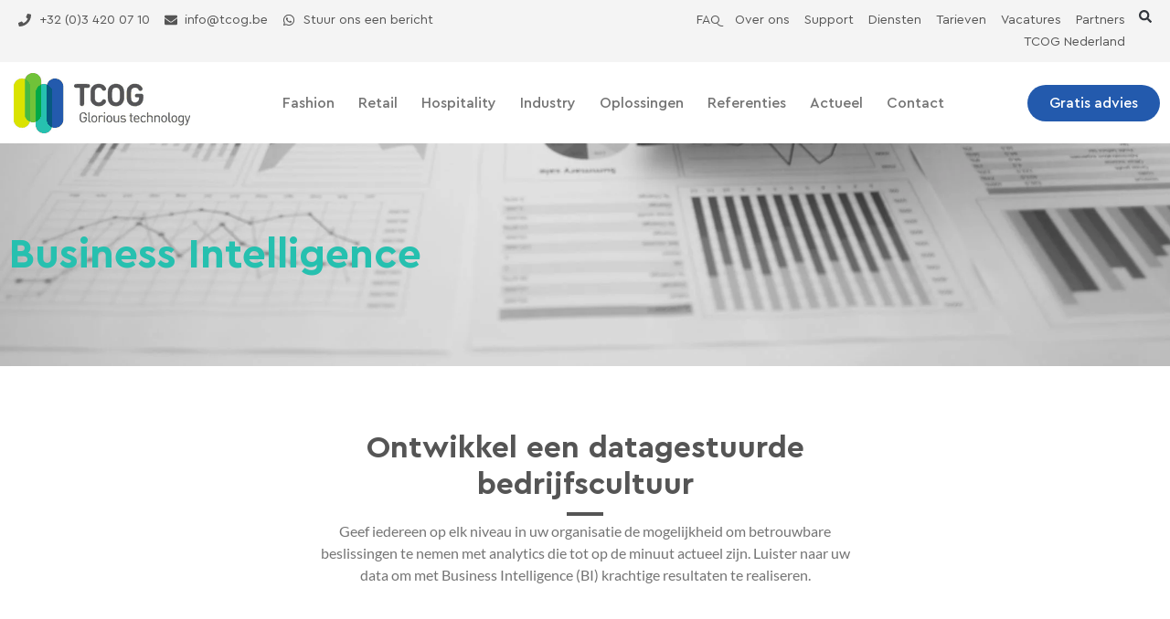

--- FILE ---
content_type: text/html; charset=UTF-8
request_url: https://www.tcog.be/oplossingen/management-information/business-intelligence/
body_size: 49276
content:
<!DOCTYPE html><html lang="nl-NL"><head><script data-no-optimize="1">var litespeed_docref=sessionStorage.getItem("litespeed_docref");litespeed_docref&&(Object.defineProperty(document,"referrer",{get:function(){return litespeed_docref}}),sessionStorage.removeItem("litespeed_docref"));</script> <meta charset="UTF-8"><style id="litespeed-ccss">a,body,div,form,h1,h2,h3,html,label,li,p,span,strong,ul{border:0;font-size:100%;font-style:inherit;font-weight:inherit;margin:0;outline:0;padding:0;vertical-align:baseline}html{-webkit-text-size-adjust:100%;-ms-text-size-adjust:100%}body{margin:0}article,header,main,nav,section{display:block}a{background-color:#fff0}a,a:visited{text-decoration:none}b,strong{font-weight:700}img{border:0}svg:not(:root){overflow:hidden}input{color:inherit;font:inherit;margin:0}input::-moz-focus-inner{border:0;padding:0}input{line-height:normal}input[type=search]{-webkit-appearance:textfield;box-sizing:content-box}input[type=search]::-webkit-search-cancel-button,input[type=search]::-webkit-search-decoration{-webkit-appearance:none}@media (min-width:544px){.ast-container{max-width:100%}}@media (min-width:768px){.ast-container{max-width:100%}}@media (min-width:992px){.ast-container{max-width:100%}}@media (min-width:1200px){.ast-container{max-width:100%}}.ast-container{margin-left:auto;margin-right:auto;padding-left:20px;padding-right:20px}.ast-container::after{content:"";display:table;clear:both}h1,h2,h3{clear:both}.entry-content h1,h1{color:#808285;font-size:2em;line-height:1.2}.entry-content h2,h2{color:#808285;font-size:1.7em;line-height:1.3}.entry-content h3,h3{color:#808285;font-size:1.5em;line-height:1.4}html{box-sizing:border-box}*,:after,:before{box-sizing:inherit}body{color:#808285;background:#fff;font-style:normal}ul{margin:0 0 1.5em 3em}ul{list-style:disc}li>ul{margin-bottom:0;margin-left:1.5em}b,strong{font-weight:700}i{font-style:italic}img{height:auto;max-width:100%}input{color:#808285;font-weight:400;font-size:100%;margin:0;vertical-align:baseline}input{line-height:normal}input[type=search]{color:#666;border:1px solid var(--ast-border-color);border-radius:2px;-webkit-appearance:none}a{color:#4169e1}.screen-reader-text{border:0;clip:rect(1px,1px,1px,1px);height:1px;margin:-1px;overflow:hidden;padding:0;position:absolute;width:1px;word-wrap:normal!important}#primary:after,#primary:before,.ast-container:after,.ast-container:before,.clear:after,.clear:before,.site-content:after,.site-content:before,.site-main:after,.site-main:before{content:"";display:table}#primary:after,.ast-container:after,.clear:after,.site-content:after,.site-main:after{clear:both}body{-webkit-font-smoothing:antialiased;-moz-osx-font-smoothing:grayscale}body:not(.logged-in){position:relative}#page{position:relative}a{text-decoration:none}img{vertical-align:middle}.entry-content h1,.entry-content h2,.entry-content h3{margin-bottom:20px}p{margin-bottom:1.75em}input{line-height:1}body{line-height:1.85714285714286}body{background-color:#fff}#page{display:block}#primary{display:block;position:relative;float:left;width:100%}#primary{margin:4em 0}.ast-page-builder-template .site-content>.ast-container{max-width:100%;padding:0}.ast-page-builder-template .site-content #primary{padding:0;margin:0}.ast-page-builder-template .entry-header{margin-top:4em;margin-left:auto;margin-right:auto;padding-left:20px;padding-right:20px}.ast-page-builder-template .entry-header.ast-header-without-markup{margin-top:0;margin-bottom:0}.entry-content>:last-child{margin-bottom:0}body{overflow-x:hidden}input[type=search]{color:#666;padding:.75em;height:auto;border-width:1px;border-style:solid;border-color:var(--ast-border-color);border-radius:2px;background:var(--ast-comment-inputs-background);box-shadow:none;box-sizing:border-box}.page .entry-header{margin-bottom:1.5em}.ast-single-post .entry-header.ast-header-without-markup{margin-bottom:0}.entry-header{margin-bottom:1.2em;word-wrap:break-word}.entry-content{word-wrap:break-word}.entry-content p{margin-bottom:1.6em}.entry-content::after{display:table;clear:both;content:''}:root{--ast-post-nav-space:0;--ast-container-default-xlg-padding:6.67em;--ast-container-default-lg-padding:5.67em;--ast-container-default-slg-padding:4.34em;--ast-container-default-md-padding:3.34em;--ast-container-default-sm-padding:6.67em;--ast-container-default-xs-padding:2.4em;--ast-container-default-xxs-padding:1.4em;--ast-code-block-background:#EEEEEE;--ast-comment-inputs-background:#FAFAFA;--ast-normal-container-width:1200px;--ast-narrow-container-width:750px;--ast-blog-title-font-weight:normal;--ast-blog-meta-weight:inherit;--ast-global-color-primary:var(--ast-global-color-5);--ast-global-color-secondary:var(--ast-global-color-4);--ast-global-color-alternate-background:var(--ast-global-color-7);--ast-global-color-subtle-background:var(--ast-global-color-6);--ast-bg-style-guide:#F8FAFC;--ast-shadow-style-guide:0px 0px 4px 0 #00000057;--ast-global-dark-bg-style:#fff;--ast-global-dark-lfs:#fbfbfb;--ast-widget-bg-color:#fafafa;--ast-wc-container-head-bg-color:#fbfbfb;--ast-title-layout-bg:#eeeeee;--ast-search-border-color:#e7e7e7;--ast-lifter-hover-bg:#e6e6e6;--ast-gallery-block-color:#000;--srfm-color-input-label:var(--ast-global-color-2)}html{font-size:93.75%}a{color:var(--ast-global-color-0)}body,input{font-family:-apple-system,BlinkMacSystemFont,Segoe UI,Roboto,Oxygen-Sans,Ubuntu,Cantarell,Helvetica Neue,sans-serif;font-weight:inherit;font-size:15px;font-size:1rem;line-height:var(--ast-body-line-height,1.65em)}h1,.entry-content h1{font-size:40px;font-size:2.6666666666667rem;line-height:1.4em}h2,.entry-content h2{font-size:20px;font-size:1.3333333333333rem;line-height:1.3em}h3,.entry-content h3{font-size:26px;font-size:1.7333333333333rem;line-height:1.3em}body,h1,.entry-content h1,h2,.entry-content h2,h3,.entry-content h3{color:var(--ast-global-color-3)}input{outline:none}.ast-page-builder-template .site-content>.ast-container{max-width:100%;padding:0}.ast-page-builder-template .site .site-content #primary{padding:0;margin:0}.ast-page-builder-template .entry-header.ast-header-without-markup{margin-top:0;margin-bottom:0}.ast-page-builder-template .entry-header{margin-top:4em;margin-left:auto;margin-right:auto;padding-left:20px;padding-right:20px}@media (max-width:921px){#primary{padding:1.5em 0;margin:0}}.elementor-widget-heading h1.elementor-heading-title{line-height:1.4em}.elementor-widget-heading h2.elementor-heading-title{line-height:1.3em}.elementor-widget-heading h3.elementor-heading-title{line-height:1.3em}@media (min-width:544px){.ast-container{max-width:100%}}@media (max-width:921px){h1,.entry-content h1{font-size:30px}h2,.entry-content h2{font-size:25px}h3,.entry-content h3{font-size:20px}}@media (max-width:544px){h1,.entry-content h1{font-size:30px}h2,.entry-content h2{font-size:25px}h3,.entry-content h3{font-size:20px}}@media (max-width:921px){html{font-size:85.5%}}@media (max-width:544px){html{font-size:85.5%}}@media (min-width:922px){.ast-container{max-width:1240px}}:root{--ast-global-color-0:#0170B9;--ast-global-color-1:#3a3a3a;--ast-global-color-2:#3a3a3a;--ast-global-color-3:#4B4F58;--ast-global-color-4:#F5F5F5;--ast-global-color-5:#FFFFFF;--ast-global-color-6:#E5E5E5;--ast-global-color-7:#424242;--ast-global-color-8:#000000}:root{--ast-border-color:#dddddd}.elementor-widget-heading .elementor-heading-title{margin:0}.elementor-screen-only,.screen-reader-text{top:0!important}:root{--e-global-color-astglobalcolor0:#0170B9;--e-global-color-astglobalcolor1:#3a3a3a;--e-global-color-astglobalcolor2:#3a3a3a;--e-global-color-astglobalcolor3:#4B4F58;--e-global-color-astglobalcolor4:#F5F5F5;--e-global-color-astglobalcolor5:#FFFFFF;--e-global-color-astglobalcolor6:#E5E5E5;--e-global-color-astglobalcolor7:#424242;--e-global-color-astglobalcolor8:#000000}.jet-mega-menu-location{overflow-x:hidden}.elementor-screen-only,.screen-reader-text{height:1px;margin:-1px;overflow:hidden;padding:0;position:absolute;top:-10000em;width:1px;clip:rect(0,0,0,0);border:0}.elementor *,.elementor :after,.elementor :before{box-sizing:border-box}.elementor a{box-shadow:none;text-decoration:none}.elementor img{border:none;border-radius:0;box-shadow:none;height:auto;max-width:100%}.elementor-widget-wrap .elementor-element.elementor-widget__width-auto{max-width:100%}.elementor-element{--flex-direction:initial;--flex-wrap:initial;--justify-content:initial;--align-items:initial;--align-content:initial;--gap:initial;--flex-basis:initial;--flex-grow:initial;--flex-shrink:initial;--order:initial;--align-self:initial;align-self:var(--align-self);flex-basis:var(--flex-basis);flex-grow:var(--flex-grow);flex-shrink:var(--flex-shrink);order:var(--order)}.elementor-element:where(.e-con-full,.elementor-widget){align-content:var(--align-content);align-items:var(--align-items);flex-direction:var(--flex-direction);flex-wrap:var(--flex-wrap);gap:var(--row-gap) var(--column-gap);justify-content:var(--justify-content)}.elementor-align-center{text-align:center}.elementor-align-right{text-align:right}.elementor-align-center .elementor-button{width:auto}@media (max-width:1024px){.elementor-tablet-align-center{text-align:center}.elementor-tablet-align-center .elementor-button{width:auto}}@media (max-width:767px){.elementor-mobile-align-center{text-align:center}.elementor-mobile-align-center .elementor-button{width:auto}}:root{--page-title-display:block}.elementor-section{position:relative}.elementor-section .elementor-container{display:flex;margin-left:auto;margin-right:auto;position:relative}@media (max-width:1024px){.elementor-section .elementor-container{flex-wrap:wrap}}.elementor-section.elementor-section-boxed>.elementor-container{max-width:1140px}.elementor-widget-wrap{align-content:flex-start;flex-wrap:wrap;position:relative;width:100%}.elementor:not(.elementor-bc-flex-widget) .elementor-widget-wrap{display:flex}.elementor-widget-wrap>.elementor-element{width:100%}.elementor-widget{position:relative}.elementor-widget:not(:last-child){margin-bottom:var(--kit-widget-spacing,20px)}.elementor-widget:not(:last-child).elementor-widget__width-auto{margin-bottom:0}.elementor-column{display:flex;min-height:1px;position:relative}.elementor-column-gap-default>.elementor-column>.elementor-element-populated{padding:10px}@media (min-width:768px){.elementor-column.elementor-col-16{width:16.666%}.elementor-column.elementor-col-50{width:50%}.elementor-column.elementor-col-100{width:100%}}@media (max-width:767px){.elementor-column{width:100%}}@media (prefers-reduced-motion:no-preference){html{scroll-behavior:smooth}}.e-con{--border-radius:0;--border-top-width:0px;--border-right-width:0px;--border-bottom-width:0px;--border-left-width:0px;--border-style:initial;--border-color:initial;--container-widget-width:100%;--container-widget-height:initial;--container-widget-flex-grow:0;--container-widget-align-self:initial;--content-width:min(100%,var(--container-max-width,1140px));--width:100%;--min-height:initial;--height:auto;--text-align:initial;--margin-top:0px;--margin-right:0px;--margin-bottom:0px;--margin-left:0px;--padding-top:var(--container-default-padding-top,10px);--padding-right:var(--container-default-padding-right,10px);--padding-bottom:var(--container-default-padding-bottom,10px);--padding-left:var(--container-default-padding-left,10px);--position:relative;--z-index:revert;--overflow:visible;--gap:var(--widgets-spacing,20px);--row-gap:var(--widgets-spacing-row,20px);--column-gap:var(--widgets-spacing-column,20px);--overlay-mix-blend-mode:initial;--overlay-opacity:1;--e-con-grid-template-columns:repeat(3,1fr);--e-con-grid-template-rows:repeat(2,1fr);border-radius:var(--border-radius);height:var(--height);min-height:var(--min-height);min-width:0;overflow:var(--overflow);position:var(--position);width:var(--width);z-index:var(--z-index);--flex-wrap-mobile:wrap;margin-block-end:var(--margin-block-end);margin-block-start:var(--margin-block-start);margin-inline-end:var(--margin-inline-end);margin-inline-start:var(--margin-inline-start);padding-inline-end:var(--padding-inline-end);padding-inline-start:var(--padding-inline-start);--margin-block-start:var(--margin-top);--margin-block-end:var(--margin-bottom);--margin-inline-start:var(--margin-left);--margin-inline-end:var(--margin-right);--padding-inline-start:var(--padding-left);--padding-inline-end:var(--padding-right);--padding-block-start:var(--padding-top);--padding-block-end:var(--padding-bottom);--border-block-start-width:var(--border-top-width);--border-block-end-width:var(--border-bottom-width);--border-inline-start-width:var(--border-left-width);--border-inline-end-width:var(--border-right-width)}.e-con.e-flex{--flex-direction:column;--flex-basis:auto;--flex-grow:0;--flex-shrink:1;flex:var(--flex-grow) var(--flex-shrink) var(--flex-basis)}.e-con-full,.e-con>.e-con-inner{padding-block-end:var(--padding-block-end);padding-block-start:var(--padding-block-start);text-align:var(--text-align)}.e-con-full.e-flex,.e-con.e-flex>.e-con-inner{flex-direction:var(--flex-direction)}.e-con,.e-con>.e-con-inner{display:var(--display)}.e-con-boxed.e-flex{align-content:normal;align-items:normal;flex-direction:column;flex-wrap:nowrap;justify-content:normal}.e-con-boxed{gap:initial;text-align:initial}.e-con.e-flex>.e-con-inner{align-content:var(--align-content);align-items:var(--align-items);align-self:auto;flex-basis:auto;flex-grow:1;flex-shrink:1;flex-wrap:var(--flex-wrap);justify-content:var(--justify-content)}.e-con>.e-con-inner{gap:var(--row-gap) var(--column-gap);height:100%;margin:0 auto;max-width:var(--content-width);padding-inline-end:0;padding-inline-start:0;width:100%}:is(.elementor-section-wrap,[data-elementor-id])>.e-con{--margin-left:auto;--margin-right:auto;max-width:min(100%,var(--width))}.e-con .elementor-widget.elementor-widget{margin-block-end:0}.e-con:before{border-block-end-width:var(--border-block-end-width);border-block-start-width:var(--border-block-start-width);border-color:var(--border-color);border-inline-end-width:var(--border-inline-end-width);border-inline-start-width:var(--border-inline-start-width);border-radius:var(--border-radius);border-style:var(--border-style);content:var(--background-overlay);display:block;height:max(100% + var(--border-top-width) + var(--border-bottom-width),100%);left:calc(0px - var(--border-left-width));mix-blend-mode:var(--overlay-mix-blend-mode);opacity:var(--overlay-opacity);position:absolute;top:calc(0px - var(--border-top-width));width:max(100% + var(--border-left-width) + var(--border-right-width),100%)}.e-con .elementor-widget{min-width:0}.e-con>.elementor-widget>.elementor-widget-container{height:100%}.elementor.elementor .e-con>.elementor-widget{max-width:100%}.e-con .elementor-widget:not(:last-child){--kit-widget-spacing:0px}@media (max-width:767px){.e-con.e-flex{--width:100%;--flex-wrap:var(--flex-wrap-mobile)}}.elementor-heading-title{line-height:1;margin:0;padding:0}.elementor-button{background-color:#69727d;border-radius:3px;color:#fff;display:inline-block;font-size:15px;line-height:1;padding:12px 24px;fill:#fff;text-align:center}.elementor-button:visited{color:#fff}.elementor-button-content-wrapper{display:flex;flex-direction:row;gap:5px;justify-content:center}.elementor-button-text{display:inline-block}.elementor-button span{text-decoration:inherit}@media (max-width:767px){.elementor .elementor-hidden-phone{display:none}}@media (min-width:768px) and (max-width:1024px){.elementor .elementor-hidden-tablet{display:none}}@media (min-width:1025px) and (max-width:99999px){.elementor .elementor-hidden-desktop{display:none}}.elementor-widget .elementor-icon-list-items.elementor-inline-items{display:flex;flex-wrap:wrap;margin-left:-8px;margin-right:-8px}.elementor-widget .elementor-icon-list-items.elementor-inline-items .elementor-inline-item{word-break:break-word}.elementor-widget .elementor-icon-list-items.elementor-inline-items .elementor-icon-list-item{margin-left:8px;margin-right:8px}.elementor-widget .elementor-icon-list-items.elementor-inline-items .elementor-icon-list-item:after{border-bottom:0;border-left-width:1px;border-right:0;border-top:0;border-style:solid;height:100%;left:auto;position:relative;right:auto;right:-8px;width:auto}.elementor-widget .elementor-icon-list-items{list-style-type:none;margin:0;padding:0}.elementor-widget .elementor-icon-list-item{margin:0;padding:0;position:relative}.elementor-widget .elementor-icon-list-item:after{bottom:0;position:absolute;width:100%}.elementor-widget .elementor-icon-list-item,.elementor-widget .elementor-icon-list-item a{align-items:var(--icon-vertical-align,center);display:flex;font-size:inherit}.elementor-widget .elementor-icon-list-icon+.elementor-icon-list-text{align-self:center;padding-inline-start:5px}.elementor-widget .elementor-icon-list-icon{display:flex;position:relative;top:var(--icon-vertical-offset,initial)}.elementor-widget .elementor-icon-list-icon svg{height:var(--e-icon-list-icon-size,1em);width:var(--e-icon-list-icon-size,1em)}.elementor-widget.elementor-widget-icon-list .elementor-icon-list-icon{text-align:var(--e-icon-list-icon-align)}.elementor-widget.elementor-widget-icon-list .elementor-icon-list-icon svg{margin:var(--e-icon-list-icon-margin,0 calc(var(--e-icon-list-icon-size, 1em) * .25) 0 0)}.elementor-widget.elementor-list-item-link-full_width a{width:100%}.elementor-widget.elementor-align-right .elementor-icon-list-item,.elementor-widget.elementor-align-right .elementor-icon-list-item a{justify-content:flex-end;text-align:right}.elementor-widget.elementor-align-right .elementor-icon-list-items{justify-content:flex-end}.elementor-widget:not(.elementor-align-right) .elementor-icon-list-item:after{left:0}.elementor-widget:not(.elementor-align-left) .elementor-icon-list-item:after{right:0}@media (min-width:-1){.elementor-widget:not(.elementor-widescreen-align-right) .elementor-icon-list-item:after{left:0}.elementor-widget:not(.elementor-widescreen-align-left) .elementor-icon-list-item:after{right:0}}@media (max-width:-1){.elementor-widget:not(.elementor-laptop-align-right) .elementor-icon-list-item:after{left:0}.elementor-widget:not(.elementor-laptop-align-left) .elementor-icon-list-item:after{right:0}.elementor-widget:not(.elementor-tablet_extra-align-right) .elementor-icon-list-item:after{left:0}.elementor-widget:not(.elementor-tablet_extra-align-left) .elementor-icon-list-item:after{right:0}}@media (max-width:1024px){.elementor-widget:not(.elementor-tablet-align-right) .elementor-icon-list-item:after{left:0}.elementor-widget:not(.elementor-tablet-align-left) .elementor-icon-list-item:after{right:0}}@media (max-width:-1){.elementor-widget:not(.elementor-mobile_extra-align-right) .elementor-icon-list-item:after{left:0}.elementor-widget:not(.elementor-mobile_extra-align-left) .elementor-icon-list-item:after{right:0}}@media (max-width:767px){.elementor-widget.elementor-mobile-align-center .elementor-icon-list-item,.elementor-widget.elementor-mobile-align-center .elementor-icon-list-item a{justify-content:center}.elementor-widget.elementor-mobile-align-center .elementor-icon-list-item:after{margin:auto}.elementor-widget.elementor-mobile-align-center .elementor-inline-items{justify-content:center}.elementor-widget:not(.elementor-mobile-align-right) .elementor-icon-list-item:after{left:0}.elementor-widget:not(.elementor-mobile-align-left) .elementor-icon-list-item:after{right:0}}.elementor .elementor-element ul.elementor-icon-list-items{padding:0}.elementor-search-form{display:block}.elementor-search-form .e-font-icon-svg-container{align-items:center;display:flex;height:100%;justify-content:center;width:100%}.elementor-search-form input[type=search]{-webkit-appearance:none;-moz-appearance:none;background:none;border:0;display:inline-block;font-size:15px;line-height:1;margin:0;min-width:0;padding:0;vertical-align:middle;white-space:normal}.elementor-search-form__container{border:0 solid #fff0;display:flex;min-height:50px;overflow:hidden}.elementor-search-form__container:not(.elementor-search-form--full-screen){background:#f1f2f3}.elementor-search-form__input{color:#3f444b;flex-basis:100%}.elementor-search-form__input::-moz-placeholder{color:inherit;font-family:inherit;opacity:.6}.elementor-search-form--skin-full_screen .elementor-search-form input[type=search].elementor-search-form__input{border:solid #fff;border-width:0 0 1px;color:#fff;font-size:50px;line-height:1.5;text-align:center}.elementor-search-form--skin-full_screen .elementor-search-form__toggle{color:var(--e-search-form-toggle-color,#33373d);display:inline-block;font-size:var(--e-search-form-toggle-size,33px);vertical-align:middle}.elementor-search-form--skin-full_screen .elementor-search-form__toggle .e-font-icon-svg-container{background-color:var(--e-search-form-toggle-background-color,rgb(0 0 0 / .05));border-color:var(--e-search-form-toggle-color,#33373d);border-radius:var(--e-search-form-toggle-border-radius,3px);border-style:solid;border-width:var(--e-search-form-toggle-border-width,0);display:block;height:var(--e-search-form-toggle-size,33px);position:relative;width:var(--e-search-form-toggle-size,33px)}.elementor-search-form--skin-full_screen .elementor-search-form__toggle .e-font-icon-svg-container svg,.elementor-search-form--skin-full_screen .elementor-search-form__toggle .e-font-icon-svg-container:before{left:50%;position:absolute;top:50%;transform:translate(-50%,-50%)}.elementor-search-form--skin-full_screen .elementor-search-form__toggle .e-font-icon-svg-container:before{font-size:var(--e-search-form-toggle-icon-size,.55em)}.elementor-search-form--skin-full_screen .elementor-search-form__toggle .e-font-icon-svg-container svg{fill:var(--e-search-form-toggle-color,#33373d);height:var(--e-search-form-toggle-icon-size,.55em);width:var(--e-search-form-toggle-icon-size,.55em)}.elementor-search-form--skin-full_screen .elementor-search-form__container{align-items:center;background-color:rgb(0 0 0 / .8);bottom:0;height:100vh;left:0;padding:0 15%;position:fixed;right:0;top:0;z-index:9998}.elementor-search-form--skin-full_screen .elementor-search-form__container:not(.elementor-search-form--full-screen){opacity:0;overflow:hidden;transform:scale(0)}.elementor-search-form--skin-full_screen .elementor-search-form__container:not(.elementor-search-form--full-screen) .dialog-lightbox-close-button{display:none}.elementor-widget-image{text-align:center}.elementor-widget-image a{display:inline-block}.elementor-widget-image img{display:inline-block;vertical-align:middle}.elementor-item:after,.elementor-item:before{display:block;position:absolute}.elementor-item:not(:hover):not(:focus):not(.elementor-item-active):not(.highlighted):after,.elementor-item:not(:hover):not(:focus):not(.elementor-item-active):not(.highlighted):before{opacity:0}.elementor-item-active:after,.elementor-item-active:before{transform:scale(1)}.e--pointer-underline .elementor-item:after,.e--pointer-underline .elementor-item:before{background-color:#3f444b;height:3px;left:0;width:100%;z-index:2}.e--pointer-underline .elementor-item:after{bottom:0;content:""}.elementor-nav-menu--main .elementor-nav-menu a{padding:13px 20px}.elementor-nav-menu--main .elementor-nav-menu ul{border-style:solid;border-width:0;padding:0;position:absolute;width:12em}.elementor-nav-menu--layout-horizontal{display:flex}.elementor-nav-menu--layout-horizontal .elementor-nav-menu{display:flex;flex-wrap:wrap}.elementor-nav-menu--layout-horizontal .elementor-nav-menu a{flex-grow:1;white-space:nowrap}.elementor-nav-menu--layout-horizontal .elementor-nav-menu>li{display:flex}.elementor-nav-menu--layout-horizontal .elementor-nav-menu>li ul{top:100%!important}.elementor-nav-menu--layout-horizontal .elementor-nav-menu>li:not(:first-child)>a{margin-inline-start:var(--e-nav-menu-horizontal-menu-item-margin)}.elementor-nav-menu--layout-horizontal .elementor-nav-menu>li:not(:first-child)>ul{left:var(--e-nav-menu-horizontal-menu-item-margin)!important}.elementor-nav-menu--layout-horizontal .elementor-nav-menu>li:not(:last-child)>a{margin-inline-end:var(--e-nav-menu-horizontal-menu-item-margin)}.elementor-nav-menu--layout-horizontal .elementor-nav-menu>li:not(:last-child):after{align-self:center;border-color:var(--e-nav-menu-divider-color,#000);border-left-style:var(--e-nav-menu-divider-style,solid);border-left-width:var(--e-nav-menu-divider-width,2px);content:var(--e-nav-menu-divider-content,none);height:var(--e-nav-menu-divider-height,35%)}.elementor-nav-menu{position:relative;z-index:2}.elementor-nav-menu:after{clear:both;content:" ";display:block;font:0/0 serif;height:0;overflow:hidden;visibility:hidden}.elementor-nav-menu,.elementor-nav-menu li,.elementor-nav-menu ul{display:block;line-height:normal;list-style:none;margin:0;padding:0}.elementor-nav-menu ul{display:none}.elementor-nav-menu ul ul a{border-left:16px solid #fff0}.elementor-nav-menu a,.elementor-nav-menu li{position:relative}.elementor-nav-menu li{border-width:0}.elementor-nav-menu a{align-items:center;display:flex}.elementor-nav-menu a{line-height:20px;padding:10px 20px}.elementor-sub-item.elementor-item-active{background-color:#3f444b;color:#fff}.elementor-menu-toggle{align-items:center;background-color:rgb(0 0 0 / .05);border:0 solid;border-radius:3px;color:#33373d;display:flex;font-size:var(--nav-menu-icon-size,22px);justify-content:center;padding:.25em}.elementor-menu-toggle:not(.elementor-active) .elementor-menu-toggle__icon--close{display:none}.elementor-menu-toggle .e-font-icon-svg{fill:#33373d;height:1em;width:1em}.elementor-menu-toggle svg{height:auto;width:1em;fill:var(--nav-menu-icon-color,currentColor)}.elementor-nav-menu--dropdown{background-color:#fff;font-size:13px}.elementor-nav-menu--dropdown.elementor-nav-menu__container{margin-top:10px;overflow-x:hidden;overflow-y:auto;transform-origin:top}.elementor-nav-menu--dropdown.elementor-nav-menu__container .elementor-sub-item{font-size:.85em}.elementor-nav-menu--dropdown a{color:#33373d}ul.elementor-nav-menu--dropdown a{border-inline-start:8px solid #fff0;text-shadow:none}.elementor-nav-menu--toggle{--menu-height:100vh}.elementor-nav-menu--toggle .elementor-menu-toggle:not(.elementor-active)+.elementor-nav-menu__container{max-height:0;overflow:hidden;transform:scaleY(0)}.elementor-nav-menu--stretch .elementor-nav-menu__container.elementor-nav-menu--dropdown{position:absolute;z-index:9997}@media (max-width:1024px){.elementor-nav-menu--dropdown-tablet .elementor-nav-menu--main{display:none}}@media (min-width:1025px){.elementor-nav-menu--dropdown-tablet .elementor-menu-toggle,.elementor-nav-menu--dropdown-tablet .elementor-nav-menu--dropdown{display:none}.elementor-nav-menu--dropdown-tablet nav.elementor-nav-menu--dropdown.elementor-nav-menu__container{overflow-y:hidden}}.elementor-kit-14{--e-global-color-primary:#26C0AF;--e-global-color-secondary:#235AAD;--e-global-color-text:#747474;--e-global-color-accent:#70C239;--e-global-color-c99e08b:#555555;--e-global-color-e87ab5a:#FFFFFF;--e-global-color-962bb5b:#000000;--e-global-color-c8a36d6:#E6E6E6;--e-global-typography-primary-font-family:"Cera Pro";--e-global-typography-primary-font-weight:600;--e-global-typography-secondary-font-family:"Cera Pro";--e-global-typography-secondary-font-weight:400;--e-global-typography-text-font-family:"Lato";--e-global-typography-text-font-size:16px;--e-global-typography-text-line-height:24px;--e-global-typography-accent-font-family:"Roboto";--e-global-typography-accent-font-weight:500;color:var(--e-global-color-text);font-size:16px;line-height:24px}.elementor-kit-14 .elementor-button{background-color:var(--e-global-color-secondary);font-family:"Cera Pro",Sans-serif;font-size:16px;font-weight:600;color:var(--e-global-color-e87ab5a);border-radius:200px 200px 200px 200px}.elementor-kit-14 p{margin-bottom:0}.elementor-kit-14 a{font-size:16px}.elementor-kit-14 h1{color:var(--e-global-color-primary);font-family:"Cera Pro",Sans-serif;font-size:46px;font-weight:900;line-height:54px}.elementor-kit-14 h2{color:var(--e-global-color-primary);font-family:"Cera Pro",Sans-serif;font-size:46px;font-weight:900;line-height:54px}.elementor-kit-14 h3{color:var(--e-global-color-primary);font-family:"Cera Pro",Sans-serif;font-size:34px;font-weight:900;line-height:40px}.elementor-section.elementor-section-boxed>.elementor-container{max-width:1300px}.e-con{--container-max-width:1300px;--container-default-padding-top:0px;--container-default-padding-right:0px;--container-default-padding-bottom:0px;--container-default-padding-left:0px}.elementor-widget:not(:last-child){--kit-widget-spacing:20px}.elementor-element{--widgets-spacing:20px 20px;--widgets-spacing-row:20px;--widgets-spacing-column:20px}@media (max-width:1024px){.elementor-section.elementor-section-boxed>.elementor-container{max-width:1024px}.e-con{--container-max-width:1024px}}@media (max-width:767px){.elementor-section.elementor-section-boxed>.elementor-container{max-width:767px}.e-con{--container-max-width:767px}}a{color:var(--e-global-color-secondary)}.uael-nav-menu li,.uael-nav-menu ul,ul.uael-nav-menu{list-style:none!important;margin:0;padding:0}.uael-nav-menu li.menu-item{position:relative}.elementor-widget-uael-nav-menu .elementor-widget-container,.uael-nav-menu a.uael-menu-item,.uael-nav-menu__layout-horizontal,.uael-nav-menu__layout-horizontal .uael-nav-menu,.uael-nav-menu__toggle,div.uael-nav-menu{-js-display:flex;display:-webkit-box;display:-webkit-flex;display:-moz-box;display:-ms-flexbox;display:flex}.elementor-widget-uael-nav-menu .elementor-widget-container,div.uael-nav-menu{-webkit-box-orient:vertical;-webkit-box-direction:normal;-webkit-flex-direction:column;-moz-box-orient:vertical;-moz-box-direction:normal;-ms-flex-direction:column;flex-direction:column}.uael-nav-menu__layout-horizontal .uael-nav-menu{-webkit-flex-wrap:wrap;-ms-flex-wrap:wrap;flex-wrap:wrap}.uael-layout-horizontal .uael-nav-menu__toggle,.uael-nav-menu .parent-has-no-child .uael-menu-toggle{display:none}.uael-nav-menu__layout-horizontal .uael-nav-menu .sub-menu{position:absolute;top:100%;left:0;z-index:16;visibility:hidden;opacity:0;text-align:left}.uael-layout-horizontal .uael-nav-menu__toggle{visibility:hidden;opacity:0}.uael-nav-menu .menu-item-has-children .sub-menu{position:absolute;top:100%;left:0;z-index:9999;visibility:hidden;opacity:0}.uael-nav-menu:after,.uael-nav-menu:before{content:'';display:table;clear:both}.uael-nav-menu__align-center .uael-nav-menu{margin-left:auto;margin-right:auto}.uael-nav-menu__align-center .uael-nav-menu{-webkit-box-pack:center;-ms-flex-pack:center;-webkit-justify-content:center;-moz-box-pack:center;justify-content:center}.uael-nav-menu a.uael-menu-item{line-height:1;text-decoration:none;-webkit-box-pack:justify;-moz-box-pack:justify;-ms-flex-pack:justify;-webkit-box-shadow:none;box-shadow:none;-webkit-box-align:center;-webkit-align-items:center;-moz-box-align:center;-ms-flex-align:center;align-items:center;-webkit-justify-content:space-between;justify-content:space-between}.uael-nav-menu .sub-menu{min-width:220px;margin:0;z-index:9999}.uael-nav-menu__layout-horizontal{font-size:0}.uael-nav-menu__layout-horizontal li.menu-item{font-size:medium}.uael-nav-menu__layout-horizontal .uael-nav-menu .sub-menu{-webkit-box-shadow:0 4px 10px -2px rgb(0 0 0 / .1);box-shadow:0 4px 10px -2px rgb(0 0 0 / .1)}.uael-submenu-open-hover .uael-nav-menu__layout-horizontal .uael-nav-menu .sub-menu{visibility:hidden}nav ul li.menu-item ul.sub-menu:before{content:"";display:block;position:absolute;width:100%}.uael-nav-menu-icon{border:0 solid}.uael-nav-menu-icon svg{width:25px;height:25px;line-height:25px;font-size:25px}.uael-nav-menu__submenu-arrow .uael-menu-toggle:before{font-family:'Font Awesome 5 Free';z-index:1;font-size:inherit;font-weight:inherit;line-height:0}.uael-nav-menu__toggle{font-size:22px;border:0 solid;-webkit-border-radius:3px;border-radius:3px;color:#494c4f;position:relative}.uael-nav-menu .sub-arrow{font-size:14px;line-height:1;-js-display:flex;display:-webkit-box;display:-webkit-flex;display:-moz-box;display:-ms-flexbox;display:flex;margin-top:-10px;margin-bottom:-10px}.uael-nav-menu__layout-horizontal .uael-nav-menu .sub-arrow{margin-left:10px}.uael-nav-menu-icon{display:inline-block;line-height:1;text-align:center}.uael-nav-menu .menu-item a:after,.uael-nav-menu .menu-item a:before{display:block;position:absolute}.uael-nav-menu .menu-item a.uael-menu-item:not(:hover):not(:focus):not(.current-menu-item):not(.highlighted):after,.uael-nav-menu .menu-item a.uael-menu-item:not(:hover):not(:focus):not(.current-menu-item):not(.highlighted):before{opacity:0}.uael-pointer__underline .menu-item.parent a.uael-menu-item:after,.uael-pointer__underline .menu-item.parent a.uael-menu-item:before{height:3px;width:100%;left:0;background-color:#55595c;z-index:2}.uael-pointer__underline .menu-item.parent a.uael-menu-item:after{content:'';bottom:0}@media only screen and (max-width:1024px){.uael-nav-menu__breakpoint-tablet .uael-nav-menu,.uael-nav-menu__breakpoint-tablet .uael-nav-menu__layout-horizontal li{width:100%;margin-right:0}.uael-nav-menu__breakpoint-tablet .uael-layout-horizontal .uael-nav-menu__toggle{display:block}.uael-nav-menu__breakpoint-tablet .uael-nav-menu__layout-horizontal,.uael-nav-menu__breakpoint-tablet .uael-nav-menu__layout-horizontal .sub-menu,.uael-nav-menu__breakpoint-tablet .uael-nav-menu__layout-horizontal .uael-nav-menu{visibility:hidden;opacity:0}.uael-nav-menu__breakpoint-tablet .uael-layout-horizontal .uael-nav-menu__toggle{visibility:visible;opacity:1}.uael-nav-menu__breakpoint-tablet .uael-nav-menu__layout-horizontal{height:0}.uael-nav-menu__breakpoint-tablet .uael-layout-horizontal .uael-nav-menu__toggle{display:block}.uael-nav-menu__breakpoint-tablet .uael-menu-toggle{border:1px dotted #fff0}.uael-nav-menu__breakpoint-tablet .uael-nav-menu__layout-horizontal .sub-menu{position:relative;height:0}.uael-nav-menu__breakpoint-tablet .uael-nav-menu__layout-horizontal .sub-menu{top:0}.uael-nav-menu__breakpoint-tablet .child,.uael-nav-menu__breakpoint-tablet .saved-content,.uael-nav-menu__breakpoint-tablet .sub-menu{left:0!important;width:auto!important}.uael-nav-menu .sub-menu{min-width:auto;margin:0}.uael-nav-menu__breakpoint-tablet .uael-nav-menu__layout-horizontal .uael-nav-menu .sub-arrow{padding:10px}.uael-nav-menu__breakpoint-tablet .uael-nav-menu .sub-menu{-webkit-box-shadow:none;box-shadow:none}.elementor-widget-uael-nav-menu.uael-nav-menu__breakpoint-tablet .uael-nav-menu-layout:not(.uael-pointer__framed) .menu-item.parent a.uael-menu-item:after,.elementor-widget-uael-nav-menu.uael-nav-menu__breakpoint-tablet .uael-nav-menu-layout:not(.uael-pointer__framed) .menu-item.parent a.uael-menu-item:before{background-color:unset!important}}@media only screen and (max-width:767px){.uael-nav-menu .sub-menu{min-width:auto;margin:0}.uael-nav-menu__breakpoint-tablet .child,.uael-nav-menu__breakpoint-tablet .saved-content,.uael-nav-menu__breakpoint-tablet .sub-menu{left:0!important;width:auto!important}.elementor-widget-uael-nav-menu.uael-nav-menu__breakpoint-tablet .uael-nav-menu-layout:not(.uael-pointer__framed) .menu-item.parent a.uael-menu-item:after,.elementor-widget-uael-nav-menu.uael-nav-menu__breakpoint-tablet .uael-nav-menu-layout:not(.uael-pointer__framed) .menu-item.parent a.uael-menu-item:before{background-color:unset!important}}input::-webkit-inner-spin-button,input::-webkit-outer-spin-button{-webkit-appearance:none;-moz-appearance:none;appearance:none;margin:0}.fa{-moz-osx-font-smoothing:grayscale;-webkit-font-smoothing:antialiased;display:inline-block;font-style:normal;font-variant:normal;text-rendering:auto;line-height:1}.fa{font-family:'Font Awesome 5 Free';font-weight:900}.elementor-widget-divider{--divider-border-style:none;--divider-border-width:1px;--divider-color:#0c0d0e;--divider-icon-size:20px;--divider-element-spacing:10px;--divider-pattern-height:24px;--divider-pattern-size:20px;--divider-pattern-url:none;--divider-pattern-repeat:repeat-x}.elementor-widget-divider .elementor-divider{display:flex}.elementor-widget-divider .elementor-divider-separator{direction:ltr;display:flex;margin:0}.elementor-widget-divider:not(.elementor-widget-divider--view-line_text):not(.elementor-widget-divider--view-line_icon) .elementor-divider-separator{border-block-start:var(--divider-border-width) var(--divider-border-style) var(--divider-color)}body.elementor-page .elementor-widget-menu-anchor{margin-bottom:0}.elementor-3134 .elementor-element.elementor-element-718c226b:not(.elementor-motion-effects-element-type-background){background-image:url(https://www.tcog.be/wp-content/uploads/2021/04/iStock_Rapportage-bw.jpg);background-position:bottom left;background-repeat:no-repeat;background-size:cover}.elementor-3134 .elementor-element.elementor-element-718c226b{padding:80px 0 80px 0}.elementor-widget-heading .elementor-heading-title{font-family:var(--e-global-typography-primary-font-family),Sans-serif;font-weight:var(--e-global-typography-primary-font-weight);color:var(--e-global-color-primary)}.elementor-3134 .elementor-element.elementor-element-50cb74f8 .elementor-heading-title{font-family:"Cera Pro",Sans-serif;font-weight:900;color:var(--e-global-color-primary)}.elementor-3134 .elementor-element.elementor-element-41d21b70>.elementor-container{max-width:1320px}.elementor-3134 .elementor-element.elementor-element-41d21b70{margin-top:0;margin-bottom:0;padding:0 0 0 0;z-index:1}.elementor-3134 .elementor-element.elementor-element-46bdb177>.elementor-element-populated{margin:0 0 0 0;--e-column-margin-right:0px;--e-column-margin-left:0px}.elementor-3134 .elementor-element.elementor-element-3c40d3b5{margin-top:60px;margin-bottom:60px;padding:0 50px 0 50px}.elementor-3134 .elementor-element.elementor-element-6571b725>.elementor-element-populated{padding:0% 25% 0% 25%}.elementor-3134 .elementor-element.elementor-element-69e54041{margin:0 0 calc(var(--kit-widget-spacing, 0px) + -17px) 0;text-align:center}.elementor-3134 .elementor-element.elementor-element-69e54041 .elementor-heading-title{font-family:"Cera Pro",Sans-serif;font-weight:900;color:var(--e-global-color-c99e08b)}.elementor-widget-divider{--divider-color:var( --e-global-color-secondary )}.elementor-3134 .elementor-element.elementor-element-29616501{--divider-border-style:solid;--divider-color:var( --e-global-color-c99e08b );--divider-border-width:4px;margin:-8px 0 calc(var(--kit-widget-spacing, 0px) + -15px) 0}.elementor-3134 .elementor-element.elementor-element-29616501 .elementor-divider-separator{width:40px;margin:0 auto;margin-center:0}.elementor-3134 .elementor-element.elementor-element-29616501 .elementor-divider{text-align:center;padding-block-start:15px;padding-block-end:15px}.elementor-widget-text-editor{font-family:var(--e-global-typography-text-font-family),Sans-serif;font-size:var(--e-global-typography-text-font-size);line-height:var(--e-global-typography-text-line-height);color:var(--e-global-color-text)}.elementor-3134 .elementor-element.elementor-element-12e454af{margin:-15px 0 calc(var(--kit-widget-spacing, 0px) + 0px) 0;text-align:center;font-family:var(--e-global-typography-text-font-family),Sans-serif;font-size:var(--e-global-typography-text-font-size);line-height:var(--e-global-typography-text-line-height)}.elementor-3134 .elementor-element.elementor-element-8f3123c:not(.elementor-motion-effects-element-type-background){background-color:var(--e-global-color-primary)}.elementor-3134 .elementor-element.elementor-element-8f3123c{padding:4px 0 4px 0}.elementor-widget-button .elementor-button{background-color:var(--e-global-color-accent);font-family:var(--e-global-typography-accent-font-family),Sans-serif;font-weight:var(--e-global-typography-accent-font-weight)}.elementor-3134 .elementor-element.elementor-element-dc3d33e .elementor-button{background-color:var(--e-global-color-primary);font-family:"Cera Pro",Sans-serif;font-weight:600}.elementor-3134 .elementor-element.elementor-element-dc3d33e{width:auto;max-width:auto}.elementor-3134 .elementor-element.elementor-element-3510536 .elementor-button{background-color:var(--e-global-color-primary);font-family:"Cera Pro",Sans-serif;font-weight:600}.elementor-3134 .elementor-element.elementor-element-3510536{width:auto;max-width:auto;margin:0 0 calc(var(--kit-widget-spacing, 0px) + 0px) 10px}.elementor-3134 .elementor-element.elementor-element-5d3d52a{margin-top:60px;margin-bottom:60px;padding:0 0 0 0;z-index:0}.elementor-3134 .elementor-element.elementor-element-1d69e39>.elementor-element-populated{border-radius:0 0 0 0}.elementor-3134 .elementor-element.elementor-element-1d69e39>.elementor-element-populated{margin:0 0 0 0;--e-column-margin-right:0px;--e-column-margin-left:0px;padding:0 0 0 0}.elementor-3134 .elementor-element.elementor-element-c3742a6{border-radius:0 0 0 0}.elementor-3134 .elementor-element.elementor-element-04fee1c>.elementor-element-populated{padding:38px 150px 0 50px}.elementor-3134 .elementor-element.elementor-element-02503e1{margin:0 0 calc(var(--kit-widget-spacing, 0px) + -17px) 0}.elementor-3134 .elementor-element.elementor-element-02503e1 .elementor-heading-title{font-family:"Cera Pro",Sans-serif;font-weight:900;color:var(--e-global-color-c99e08b)}@media (max-width:1024px){.elementor-3134 .elementor-element.elementor-element-6571b725>.elementor-element-populated{padding:0 0 0 0}.elementor-widget-text-editor{font-size:var(--e-global-typography-text-font-size);line-height:var(--e-global-typography-text-line-height)}.elementor-3134 .elementor-element.elementor-element-12e454af{font-size:var(--e-global-typography-text-font-size);line-height:var(--e-global-typography-text-line-height)}.elementor-3134 .elementor-element.elementor-element-5d3d52a{margin-top:50px;margin-bottom:0;padding:0 0 0 0}.elementor-3134 .elementor-element.elementor-element-1d69e39>.elementor-element-populated{margin:20px 20px 20px 20px;--e-column-margin-right:20px;--e-column-margin-left:20px}.elementor-3134 .elementor-element.elementor-element-04fee1c>.elementor-element-populated{margin:45px 45px 45px 45px;--e-column-margin-right:45px;--e-column-margin-left:45px;padding:0 0 0 0}}@media (max-width:767px){.elementor-3134 .elementor-element.elementor-element-41d21b70{margin-top:0;margin-bottom:30px}.elementor-3134 .elementor-element.elementor-element-3c40d3b5{margin-top:20px;margin-bottom:0;padding:0 0 0 0}.elementor-3134 .elementor-element.elementor-element-6571b725>.elementor-element-populated{margin:0 0 0 0;--e-column-margin-right:0px;--e-column-margin-left:0px;padding:10px 15px 10px 15px}.elementor-3134 .elementor-element.elementor-element-69e54041{margin:0 0 calc(var(--kit-widget-spacing, 0px) + 0px) 0;padding:0 0 0 0}.elementor-widget-text-editor{font-size:var(--e-global-typography-text-font-size);line-height:var(--e-global-typography-text-line-height)}.elementor-3134 .elementor-element.elementor-element-12e454af{font-size:var(--e-global-typography-text-font-size);line-height:var(--e-global-typography-text-line-height)}.elementor-3134 .elementor-element.elementor-element-8f3123c{padding:10px 0 10px 0}.elementor-3134 .elementor-element.elementor-element-dc3d33e{width:100%;max-width:100%;margin:0 0 calc(var(--kit-widget-spacing, 0px) + 8px) 0}.elementor-3134 .elementor-element.elementor-element-3510536{width:100%;max-width:100%;margin:0 0 calc(var(--kit-widget-spacing, 0px) + 8px) 0}.elementor-3134 .elementor-element.elementor-element-5d3d52a{margin-top:50px;margin-bottom:0;padding:0 0 40px 0}}@media (min-width:768px){.elementor-3134 .elementor-element.elementor-element-1d69e39{width:45%}.elementor-3134 .elementor-element.elementor-element-04fee1c{width:55%}}@media (max-width:1024px) and (min-width:768px){.elementor-3134 .elementor-element.elementor-element-1d69e39{width:100%}.elementor-3134 .elementor-element.elementor-element-04fee1c{width:100%}}.elementor-17 .elementor-element.elementor-element-c89f4b1{--display:flex;--flex-direction:row;--container-widget-width:calc( ( 1 - var( --container-widget-flex-grow ) ) * 100% );--container-widget-height:100%;--container-widget-flex-grow:1;--container-widget-align-self:stretch;--flex-wrap-mobile:wrap;--align-items:stretch;--gap:10px 10px;--row-gap:10px;--column-gap:10px;--padding-top:10px;--padding-bottom:10px;--padding-left:20px;--padding-right:20px}.elementor-17 .elementor-element.elementor-element-c89f4b1:not(.elementor-motion-effects-element-type-background){background-color:#F4F4F4}.elementor-17 .elementor-element.elementor-element-4595a92{--display:flex}.elementor-widget-icon-list .elementor-icon-list-item:not(:last-child):after{border-color:var(--e-global-color-text)}.elementor-widget-icon-list .elementor-icon-list-icon svg{fill:var(--e-global-color-primary)}.elementor-widget-icon-list .elementor-icon-list-item>a{font-family:var(--e-global-typography-text-font-family),Sans-serif;font-size:var(--e-global-typography-text-font-size);line-height:var(--e-global-typography-text-line-height)}.elementor-widget-icon-list .elementor-icon-list-text{color:var(--e-global-color-secondary)}.elementor-17 .elementor-element.elementor-element-df4136a .elementor-icon-list-icon svg{fill:#555}.elementor-17 .elementor-element.elementor-element-df4136a{--e-icon-list-icon-size:14px;--icon-vertical-offset:0px}.elementor-17 .elementor-element.elementor-element-df4136a .elementor-icon-list-item>a{font-family:"Cera Pro",Sans-serif;font-size:14px}.elementor-17 .elementor-element.elementor-element-df4136a .elementor-icon-list-text{color:var(--e-global-color-c99e08b)}.elementor-17 .elementor-element.elementor-element-4fd70b4{--display:flex;--flex-direction:row;--container-widget-width:initial;--container-widget-height:100%;--container-widget-flex-grow:1;--container-widget-align-self:stretch;--flex-wrap-mobile:wrap;--justify-content:flex-end}.elementor-17 .elementor-element.elementor-element-63c409b{width:auto;max-width:auto;margin:0 15px calc(var(--kit-widget-spacing, 0px) + 0px) 0;--e-icon-list-icon-size:14px;--icon-vertical-offset:0px}.elementor-17 .elementor-element.elementor-element-63c409b .elementor-icon-list-item>a{font-family:"Cera Pro",Sans-serif;font-size:14px}.elementor-17 .elementor-element.elementor-element-63c409b .elementor-icon-list-text{color:var(--e-global-color-c99e08b)}.elementor-widget-search-form input[type="search"].elementor-search-form__input{font-family:var(--e-global-typography-text-font-family),Sans-serif;font-size:var(--e-global-typography-text-font-size);line-height:var(--e-global-typography-text-line-height)}.elementor-widget-search-form .elementor-search-form__input,.elementor-widget-search-form.elementor-search-form--skin-full_screen input[type="search"].elementor-search-form__input{color:var(--e-global-color-text);fill:var(--e-global-color-text)}.elementor-17 .elementor-element.elementor-element-10eed67{width:auto;max-width:auto;margin:-5px 0 calc(var(--kit-widget-spacing, 0px) + 0px) 0}.elementor-17 .elementor-element.elementor-element-10eed67 .elementor-search-form{text-align:center}.elementor-17 .elementor-element.elementor-element-10eed67 .elementor-search-form__toggle{--e-search-form-toggle-size:14px;--e-search-form-toggle-background-color:#F4F4F4;--e-search-form-toggle-icon-size:calc(100em / 100);--e-search-form-toggle-border-radius:0px}.elementor-17 .elementor-element.elementor-element-10eed67.elementor-search-form--skin-full_screen .elementor-search-form__container{background-color:#235AADD6}.elementor-17 .elementor-element.elementor-element-10eed67 .elementor-search-form__input,.elementor-17 .elementor-element.elementor-element-10eed67.elementor-search-form--skin-full_screen input[type="search"].elementor-search-form__input{color:var(--e-global-color-e87ab5a);fill:var(--e-global-color-e87ab5a)}.elementor-17 .elementor-element.elementor-element-10eed67.elementor-search-form--skin-full_screen input[type="search"].elementor-search-form__input{border-width:0 0 0 0;border-radius:0}.elementor-17 .elementor-element.elementor-element-a4078da{--display:flex;--flex-direction:row;--container-widget-width:calc( ( 1 - var( --container-widget-flex-grow ) ) * 100% );--container-widget-height:100%;--container-widget-flex-grow:1;--container-widget-align-self:stretch;--flex-wrap-mobile:wrap;--align-items:stretch;--gap:10px 10px;--row-gap:10px;--column-gap:10px;--padding-top:10px;--padding-bottom:10px;--padding-left:0px;--padding-right:0px;--z-index:9999}.elementor-17 .elementor-element.elementor-element-a4078da:not(.elementor-motion-effects-element-type-background){background-color:var(--e-global-color-e87ab5a)}.elementor-17 .elementor-element.elementor-element-59e53bd{--display:flex}.elementor-17 .elementor-element.elementor-element-ce0d484{--display:flex;--justify-content:center;--gap:0px 0px;--row-gap:0px;--column-gap:0px}.elementor-widget-uael-nav-menu .menu-item a.uael-menu-item{font-family:var(--e-global-typography-primary-font-family),Sans-serif;font-weight:var(--e-global-typography-primary-font-weight)}.elementor-widget-uael-nav-menu .menu-item a.uael-menu-item:not(.elementor-button){color:var(--e-global-color-text)}.elementor-widget-uael-nav-menu .uael-nav-menu-layout:not(.uael-pointer__framed) .menu-item.parent a.uael-menu-item:before,.elementor-widget-uael-nav-menu .uael-nav-menu-layout:not(.uael-pointer__framed) .menu-item.parent a.uael-menu-item:after{background-color:var(--e-global-color-accent)}.elementor-17 .elementor-element.elementor-element-5a61524 .elementor-repeater-item-743e721 ul.sub-menu{width:260px}.elementor-17 .elementor-element.elementor-element-5a61524 .menu-item a.uael-menu-item{padding-left:13px;padding-right:13px}.elementor-17 .elementor-element.elementor-element-5a61524 .menu-item a.uael-menu-item{padding-top:15px;padding-bottom:15px}.elementor-17 .elementor-element.elementor-element-5a61524 ul.sub-menu{width:220px}.elementor-17 .elementor-element.elementor-element-5a61524 nav.uael-nav-menu__layout-horizontal ul.sub-menu{margin-top:0}.elementor-17 .elementor-element.elementor-element-5a61524>.elementor-widget-container{margin:0 0 0 0}.elementor-17 .elementor-element.elementor-element-5a61524{z-index:100}.elementor-17 .elementor-element.elementor-element-5a61524 .uael-nav-menu__toggle{text-align:center}.elementor-17 .elementor-element.elementor-element-5a61524 .menu-item a.uael-menu-item{font-family:var(--e-global-typography-primary-font-family),Sans-serif;font-weight:var(--e-global-typography-primary-font-weight)}.elementor-17 .elementor-element.elementor-element-5a61524 .sub-menu{background-color:#fff}.elementor-widget-nav-menu .elementor-nav-menu .elementor-item{font-family:var(--e-global-typography-primary-font-family),Sans-serif;font-weight:var(--e-global-typography-primary-font-weight)}.elementor-widget-nav-menu .elementor-nav-menu--main .elementor-item{color:var(--e-global-color-text);fill:var(--e-global-color-text)}.elementor-widget-nav-menu .elementor-nav-menu--main:not(.e--pointer-framed) .elementor-item:before,.elementor-widget-nav-menu .elementor-nav-menu--main:not(.e--pointer-framed) .elementor-item:after{background-color:var(--e-global-color-accent)}.elementor-widget-nav-menu{--e-nav-menu-divider-color:var( --e-global-color-text )}.elementor-widget-nav-menu .elementor-nav-menu--dropdown .elementor-item,.elementor-widget-nav-menu .elementor-nav-menu--dropdown .elementor-sub-item{font-family:var(--e-global-typography-accent-font-family),Sans-serif;font-weight:var(--e-global-typography-accent-font-weight)}.elementor-17 .elementor-element.elementor-element-6b9b91f .elementor-menu-toggle{margin-left:auto}.elementor-17 .elementor-element.elementor-element-6b9b91f .elementor-nav-menu--dropdown a.elementor-item-active{background-color:var(--e-global-color-accent)}.elementor-17 .elementor-element.elementor-element-a91bc33{--display:flex;--justify-content:center}.elementor-widget-button .elementor-button{background-color:var(--e-global-color-accent);font-family:var(--e-global-typography-accent-font-family),Sans-serif;font-weight:var(--e-global-typography-accent-font-weight)}.elementor-17 .elementor-element.elementor-element-726a7b6 .elementor-button{background-color:var(--e-global-color-secondary);font-family:"Cera Pro",Sans-serif;font-weight:700;fill:var(--e-global-color-e87ab5a);color:var(--e-global-color-e87ab5a)}.elementor-location-header:before{content:"";display:table;clear:both}@media (min-width:768px){.elementor-17 .elementor-element.elementor-element-59e53bd{--width:17.807%}.elementor-17 .elementor-element.elementor-element-ce0d484{--width:68.439%}.elementor-17 .elementor-element.elementor-element-a91bc33{--width:13%}}@media (max-width:1024px){.elementor-widget-icon-list .elementor-icon-list-item>a{font-size:var(--e-global-typography-text-font-size);line-height:var(--e-global-typography-text-line-height)}.elementor-widget-search-form input[type="search"].elementor-search-form__input{font-size:var(--e-global-typography-text-font-size);line-height:var(--e-global-typography-text-line-height)}.elementor-17 .elementor-element.elementor-element-59e53bd{--justify-content:center}.elementor-17 .elementor-element.elementor-element-b3099a9 img{width:100%}.elementor-17 .elementor-element.elementor-element-5a61524.uael-nav-menu__breakpoint-tablet nav.uael-nav-menu__layout-horizontal ul.sub-menu{margin-top:0}}@media (max-width:767px){.elementor-widget-icon-list .elementor-icon-list-item>a{font-size:var(--e-global-typography-text-font-size);line-height:var(--e-global-typography-text-line-height)}.elementor-widget-search-form input[type="search"].elementor-search-form__input{font-size:var(--e-global-typography-text-font-size);line-height:var(--e-global-typography-text-line-height)}.elementor-17 .elementor-element.elementor-element-59e53bd{--width:80%}.elementor-17 .elementor-element.elementor-element-b3099a9{text-align:left}.elementor-17 .elementor-element.elementor-element-ce0d484{--width:20%}}@media (max-width:1024px) and (min-width:768px){.elementor-17 .elementor-element.elementor-element-4595a92{--width:100%}.elementor-17 .elementor-element.elementor-element-59e53bd{--width:20%}.elementor-17 .elementor-element.elementor-element-ce0d484{--width:80%}.elementor-17 .elementor-element.elementor-element-a91bc33{--width:20%}}.elementor-widget-heading .elementor-heading-title{font-family:var(--e-global-typography-primary-font-family),Sans-serif;font-weight:var(--e-global-typography-primary-font-weight);color:var(--e-global-color-primary)}.elementor-widget-text-editor{font-family:var(--e-global-typography-text-font-family),Sans-serif;font-size:var(--e-global-typography-text-font-size);line-height:var(--e-global-typography-text-line-height);color:var(--e-global-color-text)}.elementor-widget-button .elementor-button{background-color:var(--e-global-color-accent);font-family:var(--e-global-typography-accent-font-family),Sans-serif;font-weight:var(--e-global-typography-accent-font-weight)}.elementor-widget-search-form input[type="search"].elementor-search-form__input{font-family:var(--e-global-typography-text-font-family),Sans-serif;font-size:var(--e-global-typography-text-font-size);line-height:var(--e-global-typography-text-line-height)}.elementor-widget-search-form .elementor-search-form__input,.elementor-widget-search-form.elementor-search-form--skin-full_screen input[type="search"].elementor-search-form__input{color:var(--e-global-color-text);fill:var(--e-global-color-text)}.elementor-171 .elementor-element.elementor-element-11433c4.elementor-search-form--skin-full_screen .elementor-search-form__container{background-color:#235AADD6}.elementor-171 .elementor-element.elementor-element-11433c4 .elementor-search-form__input,.elementor-171 .elementor-element.elementor-element-11433c4.elementor-search-form--skin-full_screen input[type="search"].elementor-search-form__input{color:var(--e-global-color-e87ab5a);fill:var(--e-global-color-e87ab5a)}.elementor-171 .elementor-element.elementor-element-11433c4.elementor-search-form--skin-full_screen input[type="search"].elementor-search-form__input{border-width:0 0 0 0;border-radius:0}.elementor-location-header:before{content:"";display:table;clear:both}@media (max-width:1024px){.elementor-widget-text-editor{font-size:var(--e-global-typography-text-font-size);line-height:var(--e-global-typography-text-line-height)}.elementor-widget-search-form input[type="search"].elementor-search-form__input{font-size:var(--e-global-typography-text-font-size);line-height:var(--e-global-typography-text-line-height)}}@media (max-width:767px){.elementor-widget-text-editor{font-size:var(--e-global-typography-text-font-size);line-height:var(--e-global-typography-text-line-height)}.elementor-widget-search-form input[type="search"].elementor-search-form__input{font-size:var(--e-global-typography-text-font-size);line-height:var(--e-global-typography-text-line-height)}}body:not(.elementor-editor-active) .elementor-menu-anchor:before{content:"";display:block;height:160px;margin:-160px 0 0;visibility:hidden}:root{--blue:#007bff;--indigo:#6610f2;--purple:#6f42c1;--pink:#e83e8c;--red:#dc3545;--orange:#fd7e14;--yellow:#ffc107;--green:#28a745;--teal:#20c997;--cyan:#17a2b8;--white:#fff;--gray:#6c757d;--gray-dark:#343a40;--primary:#007bff;--secondary:#6c757d;--success:#28a745;--info:#17a2b8;--warning:#ffc107;--danger:#dc3545;--light:#f8f9fa;--dark:#343a40;--breakpoint-xs:0;--breakpoint-sm:576px;--breakpoint-md:768px;--breakpoint-lg:992px;--breakpoint-xl:1200px;--font-family-sans-serif:-apple-system,BlinkMacSystemFont,"Segoe UI",Roboto,"Helvetica Neue",Arial,"Noto Sans",sans-serif,"Apple Color Emoji","Segoe UI Emoji","Segoe UI Symbol","Noto Color Emoji";--font-family-monospace:SFMono-Regular,Menlo,Monaco,Consolas,"Liberation Mono","Courier New",monospace}*,::after,::before{box-sizing:border-box}html{font-family:sans-serif;line-height:1.15;-webkit-text-size-adjust:100%}article,header,main,nav,section{display:block}body{margin:0;font-family:-apple-system,BlinkMacSystemFont,"Segoe UI",Roboto,"Helvetica Neue",Arial,"Noto Sans",sans-serif,"Apple Color Emoji","Segoe UI Emoji","Segoe UI Symbol","Noto Color Emoji";font-size:1rem;font-weight:400;line-height:1.5;color:#212529;text-align:left;background-color:#fff}h1,h2,h3{margin-top:0;margin-bottom:.5rem}p{margin-top:0;margin-bottom:1rem}ul{margin-top:0;margin-bottom:1rem}ul ul{margin-bottom:0}b,strong{font-weight:bolder}a{text-decoration:none;background-color:#fff0}img{vertical-align:middle;border-style:none}svg{overflow:hidden;vertical-align:middle}label{display:inline-block;margin-bottom:.5rem}input{margin:0;font-family:inherit;font-size:inherit;line-height:inherit}input{overflow:visible}[type=search]{outline-offset:-2px;-webkit-appearance:none}[type=search]::-webkit-search-decoration{-webkit-appearance:none}::-webkit-file-upload-button{font:inherit;-webkit-appearance:button}h1,h2,h3{margin-bottom:.5rem;font-weight:500;line-height:1.2}h1{font-size:2.5rem}h2{font-size:2rem}h3{font-size:1.75rem}.dropdown{position:relative}h2{font-size:34px!important;line-height:40px!important;color:#555555!important}h3{font-size:24px!important;line-height:32px!important;color:#555555!important}.e-con.e-parent:nth-of-type(n+4):not(.e-lazyloaded):not(.e-no-lazyload) *{background-image:none!important}@media screen and (max-height:1024px){.e-con.e-parent:nth-of-type(n+3):not(.e-lazyloaded):not(.e-no-lazyload) *{background-image:none!important}}@media screen and (max-height:640px){.e-con.e-parent:nth-of-type(n+2):not(.e-lazyloaded):not(.e-no-lazyload),.e-con.e-parent:nth-of-type(n+2):not(.e-lazyloaded):not(.e-no-lazyload) *{background-image:none!important}}.elementor-2968 .elementor-element.elementor-element-debc16b{padding:20px 20px 20px 20px}.elementor-widget-text-editor{font-family:var(--e-global-typography-text-font-family),Sans-serif;font-size:var(--e-global-typography-text-font-size);line-height:var(--e-global-typography-text-line-height);color:var(--e-global-color-text)}.elementor-2968 .elementor-element.elementor-element-c8610ef{font-family:var(--e-global-typography-text-font-family),Sans-serif;font-size:var(--e-global-typography-text-font-size);line-height:var(--e-global-typography-text-line-height)}@media (max-width:1024px){.elementor-widget-text-editor{font-size:var(--e-global-typography-text-font-size);line-height:var(--e-global-typography-text-line-height)}.elementor-2968 .elementor-element.elementor-element-c8610ef{font-size:var(--e-global-typography-text-font-size);line-height:var(--e-global-typography-text-line-height)}}@media (max-width:767px){.elementor-2968 .elementor-element.elementor-element-debc16b{padding:10px 10px 10px 10px}.elementor-widget-text-editor{font-size:var(--e-global-typography-text-font-size);line-height:var(--e-global-typography-text-line-height)}.elementor-2968 .elementor-element.elementor-element-c8610ef{font-size:var(--e-global-typography-text-font-size);line-height:var(--e-global-typography-text-line-height)}}.dropdown a{color:#747474!important;line-height:2em}.elementor-2971 .elementor-element.elementor-element-7ee253a{padding:20px 20px 20px 20px}.elementor-widget-text-editor{font-family:var(--e-global-typography-text-font-family),Sans-serif;font-size:var(--e-global-typography-text-font-size);line-height:var(--e-global-typography-text-line-height);color:var(--e-global-color-text)}@media (max-width:1024px){.elementor-widget-text-editor{font-size:var(--e-global-typography-text-font-size);line-height:var(--e-global-typography-text-line-height)}}@media (max-width:767px){.elementor-2971 .elementor-element.elementor-element-7ee253a{padding:10px 10px 10px 10px}.elementor-widget-text-editor{font-size:var(--e-global-typography-text-font-size);line-height:var(--e-global-typography-text-line-height)}}.dropdown a{color:#747474!important;line-height:2em}.elementor-2978 .elementor-element.elementor-element-7144e22{padding:20px 20px 20px 20px}.elementor-widget-text-editor{font-family:var(--e-global-typography-text-font-family),Sans-serif;font-size:var(--e-global-typography-text-font-size);line-height:var(--e-global-typography-text-line-height);color:var(--e-global-color-text)}@media (max-width:1024px){.elementor-widget-text-editor{font-size:var(--e-global-typography-text-font-size);line-height:var(--e-global-typography-text-line-height)}}@media (max-width:767px){.elementor-2978 .elementor-element.elementor-element-7144e22{padding:10px 10px 10px 10px}.elementor-widget-text-editor{font-size:var(--e-global-typography-text-font-size);line-height:var(--e-global-typography-text-line-height)}}.dropdown a{color:#747474!important;line-height:2em}.elementor-2861 .elementor-element.elementor-element-7d73b00{padding:20px 20px 20px 20px}.elementor-widget-text-editor{font-family:var(--e-global-typography-text-font-family),Sans-serif;font-size:var(--e-global-typography-text-font-size);line-height:var(--e-global-typography-text-line-height);color:var(--e-global-color-text)}.elementor-2861 .elementor-element.elementor-element-2e5dd9b{margin:0 0 calc(var(--kit-widget-spacing, 0px) + 0px) 0;padding:0 15px 0 0}@media (max-width:1024px){.elementor-widget-text-editor{font-size:var(--e-global-typography-text-font-size);line-height:var(--e-global-typography-text-line-height)}}@media (max-width:767px){.elementor-2861 .elementor-element.elementor-element-7d73b00{padding:10px 10px 10px 10px}.elementor-widget-text-editor{font-size:var(--e-global-typography-text-font-size);line-height:var(--e-global-typography-text-line-height)}}@media (min-width:768px){.elementor-2861 .elementor-element.elementor-element-3754d67{width:16%}.elementor-2861 .elementor-element.elementor-element-dd56ef2{width:15%}.elementor-2861 .elementor-element.elementor-element-eb7a02d{width:15%}.elementor-2861 .elementor-element.elementor-element-78b04ca{width:15%}.elementor-2861 .elementor-element.elementor-element-1e3d7ce{width:16%}.elementor-2861 .elementor-element.elementor-element-1552396{width:21.664%}}.dropdown a{color:#747474!important;line-height:2em}.elementor-3006 .elementor-element.elementor-element-a4e1795{padding:20px 20px 20px 20px}.elementor-widget-text-editor{font-family:var(--e-global-typography-text-font-family),Sans-serif;font-size:var(--e-global-typography-text-font-size);line-height:var(--e-global-typography-text-line-height);color:var(--e-global-color-text)}@media (max-width:1024px){.elementor-widget-text-editor{font-size:var(--e-global-typography-text-font-size);line-height:var(--e-global-typography-text-line-height)}}@media (max-width:767px){.elementor-3006 .elementor-element.elementor-element-a4e1795{padding:10px 10px 10px 10px}.elementor-widget-text-editor{font-size:var(--e-global-typography-text-font-size);line-height:var(--e-global-typography-text-line-height)}}.dropdown a{color:#747474!important;line-height:2em}</style><link rel="preload" data-asynced="1" data-optimized="2" as="style" onload="this.onload=null;this.rel='stylesheet'" href="https://www.tcog.be/wp-content/litespeed/css/6f7de5d3528b3688e182ff89217d7e8c.css?ver=1b673" /><script data-optimized="1" type="litespeed/javascript" data-src="https://www.tcog.be/wp-content/plugins/litespeed-cache/assets/js/css_async.min.js"></script> <meta name="viewport" content="width=device-width, initial-scale=1"><link rel="profile" href="https://gmpg.org/xfn/11"><title>Business Intelligence I Management Information I TCOG</title><link rel="preload" href="https://www.tcog.be/wp-content/uploads/2020/11/logo-150x51.png" as="image" imagesrcset="https://www.tcog.be/wp-content/uploads/2020/11/logo.png 201w, https://www.tcog.be/wp-content/uploads/2020/11/logo-150x51.png.webp 150w" imagesizes="(max-width: 201px) 100vw, 201px" fetchpriority="high" /><link rel="preload" href="https://www.tcog.be/wp-content/uploads/2021/04/Business-Intelligence-for-Fashion.png" as="image" imagesrcset="https://www.tcog.be/wp-content/uploads/2021/04/Business-Intelligence-for-Fashion.png 2095w, https://www.tcog.be/wp-content/uploads/2021/04/Business-Intelligence-for-Fashion-300x181.png 300w, https://www.tcog.be/wp-content/uploads/2021/04/Business-Intelligence-for-Fashion-1024x618.png 1024w, https://www.tcog.be/wp-content/uploads/2021/04/Business-Intelligence-for-Fashion-768x463.png 768w, https://www.tcog.be/wp-content/uploads/2021/04/Business-Intelligence-for-Fashion-1536x927.png 1536w, https://www.tcog.be/wp-content/uploads/2021/04/Business-Intelligence-for-Fashion-2048x1236.png 2048w" imagesizes="(max-width: 2095px) 100vw, 2095px" fetchpriority="high" /><style>img:is([sizes="auto" i], [sizes^="auto," i]) { contain-intrinsic-size: 3000px 1500px }</style> <script data-cfasync="false" data-pagespeed-no-defer type="pmdelayedscript" data-no-optimize="1" data-no-defer="1" data-no-minify="1">var gtm4wp_datalayer_name = "dataLayer";
	var dataLayer = dataLayer || [];

	const gtm4wp_scrollerscript_debugmode         = false;
	const gtm4wp_scrollerscript_callbacktime      = 100;
	const gtm4wp_scrollerscript_readerlocation    = 150;
	const gtm4wp_scrollerscript_contentelementid  = "content";
	const gtm4wp_scrollerscript_scannertime       = 60;</script> <meta name="dc.title" content="Business Intelligence I Management Information I TCOG"><meta name="dc.description" content="Luister naar uw data om krachtige resultaten te realiseren. Ontwikkel een datagestuurde bedrijfscultuur met Business Intelligence (BI) voor iedereen."><meta name="dc.relation" content="https://www.tcog.be/oplossingen/management-information/business-intelligence/"><meta name="dc.source" content="https://www.tcog.be/"><meta name="dc.language" content="nl_NL"><meta name="description" content="Luister naar uw data om krachtige resultaten te realiseren. Ontwikkel een datagestuurde bedrijfscultuur met Business Intelligence (BI) voor iedereen."><meta name="robots" content="index, follow, max-snippet:-1, max-image-preview:large, max-video-preview:-1"><link rel="canonical" href="https://www.tcog.be/oplossingen/management-information/business-intelligence/"><meta property="og:url" content="https://www.tcog.be/oplossingen/management-information/business-intelligence/"><meta property="og:site_name" content="TCOG"><meta property="og:locale" content="nl_NL"><meta property="og:type" content="article"><meta property="article:author" content=""><meta property="article:publisher" content=""><meta property="og:title" content="Business Intelligence I Management Information I TCOG"><meta property="og:description" content="Luister naar uw data om krachtige resultaten te realiseren. Ontwikkel een datagestuurde bedrijfscultuur met Business Intelligence (BI) voor iedereen."><meta property="fb:pages" content=""><meta property="fb:admins" content=""><meta property="fb:app_id" content=""><meta name="twitter:card" content="summary"><meta name="twitter:site" content=""><meta name="twitter:creator" content=""><meta name="twitter:title" content="Business Intelligence I Management Information I TCOG"><meta name="twitter:description" content="Luister naar uw data om krachtige resultaten te realiseren. Ontwikkel een datagestuurde bedrijfscultuur met Business Intelligence (BI) voor iedereen."><style id='astra-theme-css-inline-css'>.ast-no-sidebar .entry-content .alignfull {margin-left: calc( -50vw + 50%);margin-right: calc( -50vw + 50%);max-width: 100vw;width: 100vw;}.ast-no-sidebar .entry-content .alignwide {margin-left: calc(-41vw + 50%);margin-right: calc(-41vw + 50%);max-width: unset;width: unset;}.ast-no-sidebar .entry-content .alignfull .alignfull,.ast-no-sidebar .entry-content .alignfull .alignwide,.ast-no-sidebar .entry-content .alignwide .alignfull,.ast-no-sidebar .entry-content .alignwide .alignwide,.ast-no-sidebar .entry-content .wp-block-column .alignfull,.ast-no-sidebar .entry-content .wp-block-column .alignwide{width: 100%;margin-left: auto;margin-right: auto;}.wp-block-gallery,.blocks-gallery-grid {margin: 0;}.wp-block-separator {max-width: 100px;}.wp-block-separator.is-style-wide,.wp-block-separator.is-style-dots {max-width: none;}.entry-content .has-2-columns .wp-block-column:first-child {padding-right: 10px;}.entry-content .has-2-columns .wp-block-column:last-child {padding-left: 10px;}@media (max-width: 782px) {.entry-content .wp-block-columns .wp-block-column {flex-basis: 100%;}.entry-content .has-2-columns .wp-block-column:first-child {padding-right: 0;}.entry-content .has-2-columns .wp-block-column:last-child {padding-left: 0;}}body .entry-content .wp-block-latest-posts {margin-left: 0;}body .entry-content .wp-block-latest-posts li {list-style: none;}.ast-no-sidebar .ast-container .entry-content .wp-block-latest-posts {margin-left: 0;}.ast-header-break-point .entry-content .alignwide {margin-left: auto;margin-right: auto;}.entry-content .blocks-gallery-item img {margin-bottom: auto;}.wp-block-pullquote {border-top: 4px solid #555d66;border-bottom: 4px solid #555d66;color: #40464d;}:root{--ast-post-nav-space:0;--ast-container-default-xlg-padding:6.67em;--ast-container-default-lg-padding:5.67em;--ast-container-default-slg-padding:4.34em;--ast-container-default-md-padding:3.34em;--ast-container-default-sm-padding:6.67em;--ast-container-default-xs-padding:2.4em;--ast-container-default-xxs-padding:1.4em;--ast-code-block-background:#EEEEEE;--ast-comment-inputs-background:#FAFAFA;--ast-normal-container-width:1200px;--ast-narrow-container-width:750px;--ast-blog-title-font-weight:normal;--ast-blog-meta-weight:inherit;--ast-global-color-primary:var(--ast-global-color-5);--ast-global-color-secondary:var(--ast-global-color-4);--ast-global-color-alternate-background:var(--ast-global-color-7);--ast-global-color-subtle-background:var(--ast-global-color-6);--ast-bg-style-guide:#F8FAFC;--ast-shadow-style-guide:0px 0px 4px 0 #00000057;--ast-global-dark-bg-style:#fff;--ast-global-dark-lfs:#fbfbfb;--ast-widget-bg-color:#fafafa;--ast-wc-container-head-bg-color:#fbfbfb;--ast-title-layout-bg:#eeeeee;--ast-search-border-color:#e7e7e7;--ast-lifter-hover-bg:#e6e6e6;--ast-gallery-block-color:#000;--srfm-color-input-label:var(--ast-global-color-2);}html{font-size:93.75%;}a,.page-title{color:var(--ast-global-color-0);}a:hover,a:focus{color:var(--ast-global-color-1);}body,button,input,select,textarea,.ast-button,.ast-custom-button{font-family:-apple-system,BlinkMacSystemFont,Segoe UI,Roboto,Oxygen-Sans,Ubuntu,Cantarell,Helvetica Neue,sans-serif;font-weight:inherit;font-size:15px;font-size:1rem;line-height:var(--ast-body-line-height,1.65em);}blockquote{color:var(--ast-global-color-3);}.ast-site-identity .site-title a{color:var(--ast-global-color-2);}.site-title{font-size:35px;font-size:2.3333333333333rem;display:block;}.site-header .site-description{font-size:15px;font-size:1rem;display:none;}.entry-title{font-size:26px;font-size:1.7333333333333rem;}.archive .ast-article-post .ast-article-inner,.blog .ast-article-post .ast-article-inner,.archive .ast-article-post .ast-article-inner:hover,.blog .ast-article-post .ast-article-inner:hover{overflow:hidden;}h1,.entry-content :where(h1){font-size:40px;font-size:2.6666666666667rem;line-height:1.4em;}h2,.entry-content :where(h2){font-size:20px;font-size:1.3333333333333rem;line-height:1.3em;}h3,.entry-content :where(h3){font-size:26px;font-size:1.7333333333333rem;line-height:1.3em;}h4,.entry-content :where(h4){font-size:24px;font-size:1.6rem;line-height:1.2em;}h5,.entry-content :where(h5){font-size:20px;font-size:1.3333333333333rem;line-height:1.2em;}h6,.entry-content :where(h6){font-size:16px;font-size:1.0666666666667rem;line-height:1.25em;}::selection{background-color:var(--ast-global-color-0);color:#ffffff;}body,h1,h2,h3,h4,h5,h6,.entry-title a,.entry-content :where(h1,h2,h3,h4,h5,h6){color:var(--ast-global-color-3);}.tagcloud a:hover,.tagcloud a:focus,.tagcloud a.current-item{color:#ffffff;border-color:var(--ast-global-color-0);background-color:var(--ast-global-color-0);}input:focus,input[type="text"]:focus,input[type="email"]:focus,input[type="url"]:focus,input[type="password"]:focus,input[type="reset"]:focus,input[type="search"]:focus,textarea:focus{border-color:var(--ast-global-color-0);}input[type="radio"]:checked,input[type=reset],input[type="checkbox"]:checked,input[type="checkbox"]:hover:checked,input[type="checkbox"]:focus:checked,input[type=range]::-webkit-slider-thumb{border-color:var(--ast-global-color-0);background-color:var(--ast-global-color-0);box-shadow:none;}.site-footer a:hover + .post-count,.site-footer a:focus + .post-count{background:var(--ast-global-color-0);border-color:var(--ast-global-color-0);}.single .nav-links .nav-previous,.single .nav-links .nav-next{color:var(--ast-global-color-0);}.entry-meta,.entry-meta *{line-height:1.45;color:var(--ast-global-color-0);}.entry-meta a:not(.ast-button):hover,.entry-meta a:not(.ast-button):hover *,.entry-meta a:not(.ast-button):focus,.entry-meta a:not(.ast-button):focus *,.page-links > .page-link,.page-links .page-link:hover,.post-navigation a:hover{color:var(--ast-global-color-1);}#cat option,.secondary .calendar_wrap thead a,.secondary .calendar_wrap thead a:visited{color:var(--ast-global-color-0);}.secondary .calendar_wrap #today,.ast-progress-val span{background:var(--ast-global-color-0);}.secondary a:hover + .post-count,.secondary a:focus + .post-count{background:var(--ast-global-color-0);border-color:var(--ast-global-color-0);}.calendar_wrap #today > a{color:#ffffff;}.page-links .page-link,.single .post-navigation a{color:var(--ast-global-color-0);}.ast-search-menu-icon .search-form button.search-submit{padding:0 4px;}.ast-search-menu-icon form.search-form{padding-right:0;}.ast-header-search .ast-search-menu-icon.ast-dropdown-active .search-form,.ast-header-search .ast-search-menu-icon.ast-dropdown-active .search-field:focus{transition:all 0.2s;}.search-form input.search-field:focus{outline:none;}.widget-title,.widget .wp-block-heading{font-size:21px;font-size:1.4rem;color:var(--ast-global-color-3);}.single .ast-author-details .author-title{color:var(--ast-global-color-1);}.ast-search-menu-icon.slide-search a:focus-visible:focus-visible,.astra-search-icon:focus-visible,#close:focus-visible,a:focus-visible,.ast-menu-toggle:focus-visible,.site .skip-link:focus-visible,.wp-block-loginout input:focus-visible,.wp-block-search.wp-block-search__button-inside .wp-block-search__inside-wrapper,.ast-header-navigation-arrow:focus-visible,.ast-orders-table__row .ast-orders-table__cell:focus-visible,a#ast-apply-coupon:focus-visible,#ast-apply-coupon:focus-visible,#close:focus-visible,.button.search-submit:focus-visible,#search_submit:focus,.normal-search:focus-visible,.ast-header-account-wrap:focus-visible,.astra-cart-drawer-close:focus,.ast-single-variation:focus,.ast-button:focus{outline-style:dotted;outline-color:inherit;outline-width:thin;}input:focus,input[type="text"]:focus,input[type="email"]:focus,input[type="url"]:focus,input[type="password"]:focus,input[type="reset"]:focus,input[type="search"]:focus,input[type="number"]:focus,textarea:focus,.wp-block-search__input:focus,[data-section="section-header-mobile-trigger"] .ast-button-wrap .ast-mobile-menu-trigger-minimal:focus,.ast-mobile-popup-drawer.active .menu-toggle-close:focus,#ast-scroll-top:focus,#coupon_code:focus,#ast-coupon-code:focus{border-style:dotted;border-color:inherit;border-width:thin;}input{outline:none;}.main-header-menu .menu-link,.ast-header-custom-item a{color:var(--ast-global-color-3);}.main-header-menu .menu-item:hover > .menu-link,.main-header-menu .menu-item:hover > .ast-menu-toggle,.main-header-menu .ast-masthead-custom-menu-items a:hover,.main-header-menu .menu-item.focus > .menu-link,.main-header-menu .menu-item.focus > .ast-menu-toggle,.main-header-menu .current-menu-item > .menu-link,.main-header-menu .current-menu-ancestor > .menu-link,.main-header-menu .current-menu-item > .ast-menu-toggle,.main-header-menu .current-menu-ancestor > .ast-menu-toggle{color:var(--ast-global-color-0);}.header-main-layout-3 .ast-main-header-bar-alignment{margin-right:auto;}.header-main-layout-2 .site-header-section-left .ast-site-identity{text-align:left;}.ast-logo-title-inline .site-logo-img{padding-right:1em;}.site-logo-img img{ transition:all 0.2s linear;}body .ast-oembed-container *{position:absolute;top:0;width:100%;height:100%;left:0;}body .wp-block-embed-pocket-casts .ast-oembed-container *{position:unset;}.ast-header-break-point .ast-mobile-menu-buttons-minimal.menu-toggle{background:transparent;color:var(--ast-global-color-0);}.ast-header-break-point .ast-mobile-menu-buttons-outline.menu-toggle{background:transparent;border:1px solid var(--ast-global-color-0);color:var(--ast-global-color-0);}.ast-header-break-point .ast-mobile-menu-buttons-fill.menu-toggle{background:var(--ast-global-color-0);}.ast-single-post-featured-section + article {margin-top: 2em;}.site-content .ast-single-post-featured-section img {width: 100%;overflow: hidden;object-fit: cover;}.site > .ast-single-related-posts-container {margin-top: 0;}@media (min-width: 922px) {.ast-desktop .ast-container--narrow {max-width: var(--ast-narrow-container-width);margin: 0 auto;}}.ast-page-builder-template .hentry {margin: 0;}.ast-page-builder-template .site-content > .ast-container {max-width: 100%;padding: 0;}.ast-page-builder-template .site .site-content #primary {padding: 0;margin: 0;}.ast-page-builder-template .no-results {text-align: center;margin: 4em auto;}.ast-page-builder-template .ast-pagination {padding: 2em;}.ast-page-builder-template .entry-header.ast-no-title.ast-no-thumbnail {margin-top: 0;}.ast-page-builder-template .entry-header.ast-header-without-markup {margin-top: 0;margin-bottom: 0;}.ast-page-builder-template .entry-header.ast-no-title.ast-no-meta {margin-bottom: 0;}.ast-page-builder-template.single .post-navigation {padding-bottom: 2em;}.ast-page-builder-template.single-post .site-content > .ast-container {max-width: 100%;}.ast-page-builder-template .entry-header {margin-top: 4em;margin-left: auto;margin-right: auto;padding-left: 20px;padding-right: 20px;}.single.ast-page-builder-template .entry-header {padding-left: 20px;padding-right: 20px;}.ast-page-builder-template .ast-archive-description {margin: 4em auto 0;padding-left: 20px;padding-right: 20px;}.ast-page-builder-template.ast-no-sidebar .entry-content .alignwide {margin-left: 0;margin-right: 0;}.footer-adv .footer-adv-overlay{border-top-style:solid;border-top-color:#7a7a7a;}.wp-block-buttons.aligncenter{justify-content:center;}@media (max-width:921px){.ast-theme-transparent-header #primary,.ast-theme-transparent-header #secondary{padding:0;}}@media (max-width:921px){.ast-plain-container.ast-no-sidebar #primary{padding:0;}}.ast-plain-container.ast-no-sidebar #primary{margin-top:0;margin-bottom:0;}@media (min-width:1200px){.wp-block-group .has-background{padding:20px;}}@media (min-width:1200px){.ast-no-sidebar.ast-separate-container .entry-content .wp-block-group.alignwide,.ast-no-sidebar.ast-separate-container .entry-content .wp-block-cover.alignwide{margin-left:-20px;margin-right:-20px;padding-left:20px;padding-right:20px;}.ast-no-sidebar.ast-separate-container .entry-content .wp-block-cover.alignfull,.ast-no-sidebar.ast-separate-container .entry-content .wp-block-group.alignfull{margin-left:-6.67em;margin-right:-6.67em;padding-left:6.67em;padding-right:6.67em;}}@media (min-width:1200px){.wp-block-cover-image.alignwide .wp-block-cover__inner-container,.wp-block-cover.alignwide .wp-block-cover__inner-container,.wp-block-cover-image.alignfull .wp-block-cover__inner-container,.wp-block-cover.alignfull .wp-block-cover__inner-container{width:100%;}}.wp-block-columns{margin-bottom:unset;}.wp-block-image.size-full{margin:2rem 0;}.wp-block-separator.has-background{padding:0;}.wp-block-gallery{margin-bottom:1.6em;}.wp-block-group{padding-top:4em;padding-bottom:4em;}.wp-block-group__inner-container .wp-block-columns:last-child,.wp-block-group__inner-container :last-child,.wp-block-table table{margin-bottom:0;}.blocks-gallery-grid{width:100%;}.wp-block-navigation-link__content{padding:5px 0;}.wp-block-group .wp-block-group .has-text-align-center,.wp-block-group .wp-block-column .has-text-align-center{max-width:100%;}.has-text-align-center{margin:0 auto;}@media (min-width:1200px){.wp-block-cover__inner-container,.alignwide .wp-block-group__inner-container,.alignfull .wp-block-group__inner-container{max-width:1200px;margin:0 auto;}.wp-block-group.alignnone,.wp-block-group.aligncenter,.wp-block-group.alignleft,.wp-block-group.alignright,.wp-block-group.alignwide,.wp-block-columns.alignwide{margin:2rem 0 1rem 0;}}@media (max-width:1200px){.wp-block-group{padding:3em;}.wp-block-group .wp-block-group{padding:1.5em;}.wp-block-columns,.wp-block-column{margin:1rem 0;}}@media (min-width:921px){.wp-block-columns .wp-block-group{padding:2em;}}@media (max-width:544px){.wp-block-cover-image .wp-block-cover__inner-container,.wp-block-cover .wp-block-cover__inner-container{width:unset;}.wp-block-cover,.wp-block-cover-image{padding:2em 0;}.wp-block-group,.wp-block-cover{padding:2em;}.wp-block-media-text__media img,.wp-block-media-text__media video{width:unset;max-width:100%;}.wp-block-media-text.has-background .wp-block-media-text__content{padding:1em;}}.wp-block-image.aligncenter{margin-left:auto;margin-right:auto;}.wp-block-table.aligncenter{margin-left:auto;margin-right:auto;}@media (min-width:544px){.entry-content .wp-block-media-text.has-media-on-the-right .wp-block-media-text__content{padding:0 8% 0 0;}.entry-content .wp-block-media-text .wp-block-media-text__content{padding:0 0 0 8%;}.ast-plain-container .site-content .entry-content .has-custom-content-position.is-position-bottom-left > *,.ast-plain-container .site-content .entry-content .has-custom-content-position.is-position-bottom-right > *,.ast-plain-container .site-content .entry-content .has-custom-content-position.is-position-top-left > *,.ast-plain-container .site-content .entry-content .has-custom-content-position.is-position-top-right > *,.ast-plain-container .site-content .entry-content .has-custom-content-position.is-position-center-right > *,.ast-plain-container .site-content .entry-content .has-custom-content-position.is-position-center-left > *{margin:0;}}@media (max-width:544px){.entry-content .wp-block-media-text .wp-block-media-text__content{padding:8% 0;}.wp-block-media-text .wp-block-media-text__media img{width:auto;max-width:100%;}}.wp-block-buttons .wp-block-button.is-style-outline .wp-block-button__link.wp-element-button,.ast-outline-button,.wp-block-uagb-buttons-child .uagb-buttons-repeater.ast-outline-button{border-top-width:2px;border-right-width:2px;border-bottom-width:2px;border-left-width:2px;font-family:inherit;font-weight:inherit;line-height:1em;}.wp-block-button .wp-block-button__link.wp-element-button.is-style-outline:not(.has-background),.wp-block-button.is-style-outline>.wp-block-button__link.wp-element-button:not(.has-background),.ast-outline-button{background-color:transparent;}.entry-content[data-ast-blocks-layout] > figure{margin-bottom:1em;}.elementor-widget-container .elementor-loop-container .e-loop-item[data-elementor-type="loop-item"]{width:100%;}@media (max-width:921px){.ast-left-sidebar #content > .ast-container{display:flex;flex-direction:column-reverse;width:100%;}.ast-separate-container .ast-article-post,.ast-separate-container .ast-article-single{padding:1.5em 2.14em;}.ast-author-box img.avatar{margin:20px 0 0 0;}}@media (min-width:922px){.ast-separate-container.ast-right-sidebar #primary,.ast-separate-container.ast-left-sidebar #primary{border:0;}.search-no-results.ast-separate-container #primary{margin-bottom:4em;}}.wp-block-button .wp-block-button__link{color:#ffffff;}.wp-block-button .wp-block-button__link:hover,.wp-block-button .wp-block-button__link:focus{color:#ffffff;background-color:var(--ast-global-color-1);border-color:var(--ast-global-color-1);}.elementor-widget-heading h1.elementor-heading-title{line-height:1.4em;}.elementor-widget-heading h2.elementor-heading-title{line-height:1.3em;}.elementor-widget-heading h3.elementor-heading-title{line-height:1.3em;}.elementor-widget-heading h4.elementor-heading-title{line-height:1.2em;}.elementor-widget-heading h5.elementor-heading-title{line-height:1.2em;}.elementor-widget-heading h6.elementor-heading-title{line-height:1.25em;}.wp-block-button .wp-block-button__link{border-top-width:0;border-right-width:0;border-left-width:0;border-bottom-width:0;border-color:var(--ast-global-color-0);background-color:var(--ast-global-color-0);color:#ffffff;font-family:inherit;font-weight:inherit;line-height:1em;padding-top:10px;padding-right:40px;padding-bottom:10px;padding-left:40px;}.menu-toggle,button,.ast-button,.ast-custom-button,.button,input#submit,input[type="button"],input[type="submit"],input[type="reset"]{border-style:solid;border-top-width:0;border-right-width:0;border-left-width:0;border-bottom-width:0;color:#ffffff;border-color:var(--ast-global-color-0);background-color:var(--ast-global-color-0);padding-top:10px;padding-right:40px;padding-bottom:10px;padding-left:40px;font-family:inherit;font-weight:inherit;line-height:1em;}button:focus,.menu-toggle:hover,button:hover,.ast-button:hover,.ast-custom-button:hover .button:hover,.ast-custom-button:hover ,input[type=reset]:hover,input[type=reset]:focus,input#submit:hover,input#submit:focus,input[type="button"]:hover,input[type="button"]:focus,input[type="submit"]:hover,input[type="submit"]:focus{color:#ffffff;background-color:var(--ast-global-color-1);border-color:var(--ast-global-color-1);}@media (max-width:921px){.ast-mobile-header-stack .main-header-bar .ast-search-menu-icon{display:inline-block;}.ast-header-break-point.ast-header-custom-item-outside .ast-mobile-header-stack .main-header-bar .ast-search-icon{margin:0;}.ast-comment-avatar-wrap img{max-width:2.5em;}.ast-comment-meta{padding:0 1.8888em 1.3333em;}.ast-separate-container .ast-comment-list li.depth-1{padding:1.5em 2.14em;}.ast-separate-container .comment-respond{padding:2em 2.14em;}}@media (min-width:544px){.ast-container{max-width:100%;}}@media (max-width:544px){.ast-separate-container .ast-article-post,.ast-separate-container .ast-article-single,.ast-separate-container .comments-title,.ast-separate-container .ast-archive-description{padding:1.5em 1em;}.ast-separate-container #content .ast-container{padding-left:0.54em;padding-right:0.54em;}.ast-separate-container .ast-comment-list .bypostauthor{padding:.5em;}.ast-search-menu-icon.ast-dropdown-active .search-field{width:170px;}.site-branding img,.site-header .site-logo-img .custom-logo-link img{max-width:100%;}} #ast-mobile-header .ast-site-header-cart-li a{pointer-events:none;}.ast-no-sidebar.ast-separate-container .entry-content .alignfull {margin-left: -6.67em;margin-right: -6.67em;width: auto;}@media (max-width: 1200px) {.ast-no-sidebar.ast-separate-container .entry-content .alignfull {margin-left: -2.4em;margin-right: -2.4em;}}@media (max-width: 768px) {.ast-no-sidebar.ast-separate-container .entry-content .alignfull {margin-left: -2.14em;margin-right: -2.14em;}}@media (max-width: 544px) {.ast-no-sidebar.ast-separate-container .entry-content .alignfull {margin-left: -1em;margin-right: -1em;}}.ast-no-sidebar.ast-separate-container .entry-content .alignwide {margin-left: -20px;margin-right: -20px;}.ast-no-sidebar.ast-separate-container .entry-content .wp-block-column .alignfull,.ast-no-sidebar.ast-separate-container .entry-content .wp-block-column .alignwide {margin-left: auto;margin-right: auto;width: 100%;}@media (max-width:921px){.site-title{display:block;}.site-header .site-description{display:none;}h1,.entry-content :where(h1){font-size:30px;}h2,.entry-content :where(h2){font-size:25px;}h3,.entry-content :where(h3){font-size:20px;}}@media (max-width:544px){.site-title{display:block;}.site-header .site-description{display:none;}h1,.entry-content :where(h1){font-size:30px;}h2,.entry-content :where(h2){font-size:25px;}h3,.entry-content :where(h3){font-size:20px;}}@media (max-width:921px){html{font-size:85.5%;}}@media (max-width:544px){html{font-size:85.5%;}}@media (min-width:922px){.ast-container{max-width:1240px;}}@font-face {font-family: "Astra";src: url(https://www.tcog.be/wp-content/themes/astra/assets/fonts/astra.woff) format("woff"),url(https://www.tcog.be/wp-content/themes/astra/assets/fonts/astra.ttf) format("truetype"),url(https://www.tcog.be/wp-content/themes/astra/assets/fonts/astra.svg#astra) format("svg");font-weight: normal;font-style: normal;font-display: fallback;}@media (max-width:921px) {.main-header-bar .main-header-bar-navigation{display:none;}}.ast-desktop .main-header-menu.submenu-with-border .sub-menu,.ast-desktop .main-header-menu.submenu-with-border .astra-full-megamenu-wrapper{border-color:var(--ast-global-color-0);}.ast-desktop .main-header-menu.submenu-with-border .sub-menu{border-top-width:2px;border-style:solid;}.ast-desktop .main-header-menu.submenu-with-border .sub-menu .sub-menu{top:-2px;}.ast-desktop .main-header-menu.submenu-with-border .sub-menu .menu-link,.ast-desktop .main-header-menu.submenu-with-border .children .menu-link{border-bottom-width:0px;border-style:solid;border-color:#eaeaea;}@media (min-width:922px){.main-header-menu .sub-menu .menu-item.ast-left-align-sub-menu:hover > .sub-menu,.main-header-menu .sub-menu .menu-item.ast-left-align-sub-menu.focus > .sub-menu{margin-left:-0px;}}.ast-small-footer{border-top-style:solid;border-top-width:1px;border-top-color:#7a7a7a;}.ast-small-footer-wrap{text-align:center;}.site .comments-area{padding-bottom:3em;}.ast-header-break-point.ast-header-custom-item-inside .main-header-bar .main-header-bar-navigation .ast-search-icon {display: none;}.ast-header-break-point.ast-header-custom-item-inside .main-header-bar .ast-search-menu-icon .search-form {padding: 0;display: block;overflow: hidden;}.ast-header-break-point .ast-header-custom-item .widget:last-child {margin-bottom: 1em;}.ast-header-custom-item .widget {margin: 0.5em;display: inline-block;vertical-align: middle;}.ast-header-custom-item .widget p {margin-bottom: 0;}.ast-header-custom-item .widget li {width: auto;}.ast-header-custom-item-inside .button-custom-menu-item .menu-link {display: none;}.ast-header-custom-item-inside.ast-header-break-point .button-custom-menu-item .ast-custom-button-link {display: none;}.ast-header-custom-item-inside.ast-header-break-point .button-custom-menu-item .menu-link {display: block;}.ast-header-break-point.ast-header-custom-item-outside .main-header-bar .ast-search-icon {margin-right: 1em;}.ast-header-break-point.ast-header-custom-item-inside .main-header-bar .ast-search-menu-icon .search-field,.ast-header-break-point.ast-header-custom-item-inside .main-header-bar .ast-search-menu-icon.ast-inline-search .search-field {width: 100%;padding-right: 5.5em;}.ast-header-break-point.ast-header-custom-item-inside .main-header-bar .ast-search-menu-icon .search-submit {display: block;position: absolute;height: 100%;top: 0;right: 0;padding: 0 1em;border-radius: 0;}.ast-header-break-point .ast-header-custom-item .ast-masthead-custom-menu-items {padding-left: 20px;padding-right: 20px;margin-bottom: 1em;margin-top: 1em;}.ast-header-custom-item-inside.ast-header-break-point .button-custom-menu-item {padding-left: 0;padding-right: 0;margin-top: 0;margin-bottom: 0;}.astra-icon-down_arrow::after {content: "\e900";font-family: Astra;}.astra-icon-close::after {content: "\e5cd";font-family: Astra;}.astra-icon-drag_handle::after {content: "\e25d";font-family: Astra;}.astra-icon-format_align_justify::after {content: "\e235";font-family: Astra;}.astra-icon-menu::after {content: "\e5d2";font-family: Astra;}.astra-icon-reorder::after {content: "\e8fe";font-family: Astra;}.astra-icon-search::after {content: "\e8b6";font-family: Astra;}.astra-icon-zoom_in::after {content: "\e56b";font-family: Astra;}.astra-icon-check-circle::after {content: "\e901";font-family: Astra;}.astra-icon-shopping-cart::after {content: "\f07a";font-family: Astra;}.astra-icon-shopping-bag::after {content: "\f290";font-family: Astra;}.astra-icon-shopping-basket::after {content: "\f291";font-family: Astra;}.astra-icon-circle-o::after {content: "\e903";font-family: Astra;}.astra-icon-certificate::after {content: "\e902";font-family: Astra;}blockquote {padding: 1.2em;}:root .has-ast-global-color-0-color{color:var(--ast-global-color-0);}:root .has-ast-global-color-0-background-color{background-color:var(--ast-global-color-0);}:root .wp-block-button .has-ast-global-color-0-color{color:var(--ast-global-color-0);}:root .wp-block-button .has-ast-global-color-0-background-color{background-color:var(--ast-global-color-0);}:root .has-ast-global-color-1-color{color:var(--ast-global-color-1);}:root .has-ast-global-color-1-background-color{background-color:var(--ast-global-color-1);}:root .wp-block-button .has-ast-global-color-1-color{color:var(--ast-global-color-1);}:root .wp-block-button .has-ast-global-color-1-background-color{background-color:var(--ast-global-color-1);}:root .has-ast-global-color-2-color{color:var(--ast-global-color-2);}:root .has-ast-global-color-2-background-color{background-color:var(--ast-global-color-2);}:root .wp-block-button .has-ast-global-color-2-color{color:var(--ast-global-color-2);}:root .wp-block-button .has-ast-global-color-2-background-color{background-color:var(--ast-global-color-2);}:root .has-ast-global-color-3-color{color:var(--ast-global-color-3);}:root .has-ast-global-color-3-background-color{background-color:var(--ast-global-color-3);}:root .wp-block-button .has-ast-global-color-3-color{color:var(--ast-global-color-3);}:root .wp-block-button .has-ast-global-color-3-background-color{background-color:var(--ast-global-color-3);}:root .has-ast-global-color-4-color{color:var(--ast-global-color-4);}:root .has-ast-global-color-4-background-color{background-color:var(--ast-global-color-4);}:root .wp-block-button .has-ast-global-color-4-color{color:var(--ast-global-color-4);}:root .wp-block-button .has-ast-global-color-4-background-color{background-color:var(--ast-global-color-4);}:root .has-ast-global-color-5-color{color:var(--ast-global-color-5);}:root .has-ast-global-color-5-background-color{background-color:var(--ast-global-color-5);}:root .wp-block-button .has-ast-global-color-5-color{color:var(--ast-global-color-5);}:root .wp-block-button .has-ast-global-color-5-background-color{background-color:var(--ast-global-color-5);}:root .has-ast-global-color-6-color{color:var(--ast-global-color-6);}:root .has-ast-global-color-6-background-color{background-color:var(--ast-global-color-6);}:root .wp-block-button .has-ast-global-color-6-color{color:var(--ast-global-color-6);}:root .wp-block-button .has-ast-global-color-6-background-color{background-color:var(--ast-global-color-6);}:root .has-ast-global-color-7-color{color:var(--ast-global-color-7);}:root .has-ast-global-color-7-background-color{background-color:var(--ast-global-color-7);}:root .wp-block-button .has-ast-global-color-7-color{color:var(--ast-global-color-7);}:root .wp-block-button .has-ast-global-color-7-background-color{background-color:var(--ast-global-color-7);}:root .has-ast-global-color-8-color{color:var(--ast-global-color-8);}:root .has-ast-global-color-8-background-color{background-color:var(--ast-global-color-8);}:root .wp-block-button .has-ast-global-color-8-color{color:var(--ast-global-color-8);}:root .wp-block-button .has-ast-global-color-8-background-color{background-color:var(--ast-global-color-8);}:root{--ast-global-color-0:#0170B9;--ast-global-color-1:#3a3a3a;--ast-global-color-2:#3a3a3a;--ast-global-color-3:#4B4F58;--ast-global-color-4:#F5F5F5;--ast-global-color-5:#FFFFFF;--ast-global-color-6:#E5E5E5;--ast-global-color-7:#424242;--ast-global-color-8:#000000;}:root {--ast-border-color : #dddddd;}.ast-single-entry-banner {-js-display: flex;display: flex;flex-direction: column;justify-content: center;text-align: center;position: relative;background: var(--ast-title-layout-bg);}.ast-single-entry-banner[data-banner-layout="layout-1"] {max-width: 1200px;background: inherit;padding: 20px 0;}.ast-single-entry-banner[data-banner-width-type="custom"] {margin: 0 auto;width: 100%;}.ast-single-entry-banner + .site-content .entry-header {margin-bottom: 0;}.site .ast-author-avatar {--ast-author-avatar-size: ;}a.ast-underline-text {text-decoration: underline;}.ast-container > .ast-terms-link {position: relative;display: block;}a.ast-button.ast-badge-tax {padding: 4px 8px;border-radius: 3px;font-size: inherit;}header.entry-header{text-align:left;}header.entry-header > *:not(:last-child){margin-bottom:10px;}@media (max-width:921px){header.entry-header{text-align:left;}}@media (max-width:544px){header.entry-header{text-align:left;}}.ast-archive-entry-banner {-js-display: flex;display: flex;flex-direction: column;justify-content: center;text-align: center;position: relative;background: var(--ast-title-layout-bg);}.ast-archive-entry-banner[data-banner-width-type="custom"] {margin: 0 auto;width: 100%;}.ast-archive-entry-banner[data-banner-layout="layout-1"] {background: inherit;padding: 20px 0;text-align: left;}body.archive .ast-archive-description{max-width:1200px;width:100%;text-align:left;padding-top:3em;padding-right:3em;padding-bottom:3em;padding-left:3em;}body.archive .ast-archive-description .ast-archive-title,body.archive .ast-archive-description .ast-archive-title *{font-size:40px;font-size:2.6666666666667rem;}body.archive .ast-archive-description > *:not(:last-child){margin-bottom:10px;}@media (max-width:921px){body.archive .ast-archive-description{text-align:left;}}@media (max-width:544px){body.archive .ast-archive-description{text-align:left;}}.ast-breadcrumbs .trail-browse,.ast-breadcrumbs .trail-items,.ast-breadcrumbs .trail-items li{display:inline-block;margin:0;padding:0;border:none;background:inherit;text-indent:0;text-decoration:none;}.ast-breadcrumbs .trail-browse{font-size:inherit;font-style:inherit;font-weight:inherit;color:inherit;}.ast-breadcrumbs .trail-items{list-style:none;}.trail-items li::after{padding:0 0.3em;content:"\00bb";}.trail-items li:last-of-type::after{display:none;}.elementor-widget-heading .elementor-heading-title{margin:0;}.elementor-page .ast-menu-toggle{color:unset !important;background:unset !important;}.elementor-post.elementor-grid-item.hentry{margin-bottom:0;}.woocommerce div.product .elementor-element.elementor-products-grid .related.products ul.products li.product,.elementor-element .elementor-wc-products .woocommerce[class*='columns-'] ul.products li.product{width:auto;margin:0;float:none;}body .elementor hr{background-color:#ccc;margin:0;}.ast-left-sidebar .elementor-section.elementor-section-stretched,.ast-right-sidebar .elementor-section.elementor-section-stretched{max-width:100%;left:0 !important;}.elementor-posts-container [CLASS*="ast-width-"]{width:100%;}.elementor-template-full-width .ast-container{display:block;}.elementor-screen-only,.screen-reader-text,.screen-reader-text span,.ui-helper-hidden-accessible{top:0 !important;}@media (max-width:544px){.elementor-element .elementor-wc-products .woocommerce[class*="columns-"] ul.products li.product{width:auto;margin:0;}.elementor-element .woocommerce .woocommerce-result-count{float:none;}}.ast-header-break-point .main-header-bar{border-bottom-width:1px;}@media (min-width:922px){.main-header-bar{border-bottom-width:1px;}}.main-header-menu .menu-item,#astra-footer-menu .menu-item,.main-header-bar .ast-masthead-custom-menu-items{-js-display:flex;display:flex;-webkit-box-pack:center;-webkit-justify-content:center;-moz-box-pack:center;-ms-flex-pack:center;justify-content:center;-webkit-box-orient:vertical;-webkit-box-direction:normal;-webkit-flex-direction:column;-moz-box-orient:vertical;-moz-box-direction:normal;-ms-flex-direction:column;flex-direction:column;}.main-header-menu > .menu-item > .menu-link,#astra-footer-menu > .menu-item > .menu-link{height:100%;-webkit-box-align:center;-webkit-align-items:center;-moz-box-align:center;-ms-flex-align:center;align-items:center;-js-display:flex;display:flex;}.ast-primary-menu-disabled .main-header-bar .ast-masthead-custom-menu-items{flex:unset;}.main-header-menu .sub-menu .menu-item.menu-item-has-children > .menu-link:after{position:absolute;right:1em;top:50%;transform:translate(0,-50%) rotate(270deg);}.ast-header-break-point .main-header-bar .main-header-bar-navigation .page_item_has_children > .ast-menu-toggle::before,.ast-header-break-point .main-header-bar .main-header-bar-navigation .menu-item-has-children > .ast-menu-toggle::before,.ast-mobile-popup-drawer .main-header-bar-navigation .menu-item-has-children>.ast-menu-toggle::before,.ast-header-break-point .ast-mobile-header-wrap .main-header-bar-navigation .menu-item-has-children > .ast-menu-toggle::before{font-weight:bold;content:"\e900";font-family:Astra;text-decoration:inherit;display:inline-block;}.ast-header-break-point .main-navigation ul.sub-menu .menu-item .menu-link:before{content:"\e900";font-family:Astra;font-size:.65em;text-decoration:inherit;display:inline-block;transform:translate(0,-2px) rotateZ(270deg);margin-right:5px;}.widget_search .search-form:after{font-family:Astra;font-size:1.2em;font-weight:normal;content:"\e8b6";position:absolute;top:50%;right:15px;transform:translate(0,-50%);}.astra-search-icon::before{content:"\e8b6";font-family:Astra;font-style:normal;font-weight:normal;text-decoration:inherit;text-align:center;-webkit-font-smoothing:antialiased;-moz-osx-font-smoothing:grayscale;z-index:3;}.main-header-bar .main-header-bar-navigation .page_item_has_children > a:after,.main-header-bar .main-header-bar-navigation .menu-item-has-children > a:after,.menu-item-has-children .ast-header-navigation-arrow:after{content:"\e900";display:inline-block;font-family:Astra;font-size:.6rem;font-weight:bold;text-rendering:auto;-webkit-font-smoothing:antialiased;-moz-osx-font-smoothing:grayscale;margin-left:10px;line-height:normal;}.menu-item-has-children .sub-menu .ast-header-navigation-arrow:after{margin-left:0;}.ast-mobile-popup-drawer .main-header-bar-navigation .ast-submenu-expanded>.ast-menu-toggle::before{transform:rotateX(180deg);}.ast-header-break-point .main-header-bar-navigation .menu-item-has-children > .menu-link:after{display:none;}@media (min-width:922px){.ast-builder-menu .main-navigation > ul > li:last-child a{margin-right:0;}}.ast-separate-container .ast-article-inner{background-color:transparent;background-image:none;}.ast-separate-container .ast-article-post{background-color:var(--ast-global-color-5);}@media (max-width:921px){.ast-separate-container .ast-article-post{background-color:var(--ast-global-color-5);}}@media (max-width:544px){.ast-separate-container .ast-article-post{background-color:var(--ast-global-color-5);}}.ast-separate-container .ast-article-single:not(.ast-related-post),.ast-separate-container .error-404,.ast-separate-container .no-results,.single.ast-separate-container.ast-author-meta,.ast-separate-container .related-posts-title-wrapper,.ast-separate-container .comments-count-wrapper,.ast-box-layout.ast-plain-container .site-content,.ast-padded-layout.ast-plain-container .site-content,.ast-separate-container .ast-archive-description,.ast-separate-container .comments-area .comment-respond,.ast-separate-container .comments-area .ast-comment-list li,.ast-separate-container .comments-area .comments-title{background-color:var(--ast-global-color-5);}@media (max-width:921px){.ast-separate-container .ast-article-single:not(.ast-related-post),.ast-separate-container .error-404,.ast-separate-container .no-results,.single.ast-separate-container.ast-author-meta,.ast-separate-container .related-posts-title-wrapper,.ast-separate-container .comments-count-wrapper,.ast-box-layout.ast-plain-container .site-content,.ast-padded-layout.ast-plain-container .site-content,.ast-separate-container .ast-archive-description{background-color:var(--ast-global-color-5);}}@media (max-width:544px){.ast-separate-container .ast-article-single:not(.ast-related-post),.ast-separate-container .error-404,.ast-separate-container .no-results,.single.ast-separate-container.ast-author-meta,.ast-separate-container .related-posts-title-wrapper,.ast-separate-container .comments-count-wrapper,.ast-box-layout.ast-plain-container .site-content,.ast-padded-layout.ast-plain-container .site-content,.ast-separate-container .ast-archive-description{background-color:var(--ast-global-color-5);}}.ast-separate-container.ast-two-container #secondary .widget{background-color:var(--ast-global-color-5);}@media (max-width:921px){.ast-separate-container.ast-two-container #secondary .widget{background-color:var(--ast-global-color-5);}}@media (max-width:544px){.ast-separate-container.ast-two-container #secondary .widget{background-color:var(--ast-global-color-5);}}:root{--e-global-color-astglobalcolor0:#0170B9;--e-global-color-astglobalcolor1:#3a3a3a;--e-global-color-astglobalcolor2:#3a3a3a;--e-global-color-astglobalcolor3:#4B4F58;--e-global-color-astglobalcolor4:#F5F5F5;--e-global-color-astglobalcolor5:#FFFFFF;--e-global-color-astglobalcolor6:#E5E5E5;--e-global-color-astglobalcolor7:#424242;--e-global-color-astglobalcolor8:#000000;}</style><style id='wpseopress-local-business-style-inline-css'>span.wp-block-wpseopress-local-business-field{margin-right:8px}</style><style id='wpseopress-table-of-contents-style-inline-css'>.wp-block-wpseopress-table-of-contents li.active>a{font-weight:bold}</style><style id='seoaic_front_main_css-inline-css'>.seoaic-multistep-form .seoaic-ms-steps-wrapper {
                background-color: #fff !important;
                border: 0px solid #000 !important;
                border-radius: 0px !important;
            }

            div.seoaic-multistep-form .seoaic-ms-step-question {
                background: #fff;
                color: #100717;
                font-size: 13px;
                border-radius: 0px;
                border: 0px solid #000 !important;
            }

            .seoaic-multistep-form .seoaic-ms-text-message-wrapper {
                background: #fff;
                color: #100717;
                font-size: 13px ;
                border-radius: 0px;
                border: 0px solid #000;
            }
            .seoaic-multistep-form .seoaic-ms-multi-items-wrapper label {
                background: #fff;
                color: #100717;
                font-size: 13px;
                border-radius: 0px;
                border: 0px solid #000;
            }

            .seoaic-multistep-form .seoaic-ms-textarea-content textarea {
                border-radius: 0px;
                outline: 1px solid #fff;
            }

            .seoaic-multistep-form .seoaic-ms-contact-fields-wrapper {
                background: #fff;
                border-radius: 0px;
                border: 0px solid #000;
            }

            .seoaic-multistep-form .seoaic-ms-contact-field {
                border-radius: 0px;
                outline: 1px solid #fff;
                font-size: 13px;
            }

            .seoaic-multistep-form .seoaic-ms-contact-field-content label {
                color: #100717;
                font-size: 13px;
            }

            .seoaic-multistep-form .seoaic-ms-buttons-wrapper button {
                background: #fff !important;
                color: #100717 !important;
                font-size: 13px !important;
                border-radius: 0px !important;
                border: 0px solid #000 !important;
            }

            .seoaic-multistep-form .seoaic-ms-answer-item {
                background: #fff;
                color: #100717;
                font-size: 13px;
                border-radius: 0px;
                border: 0px solid #000;
            }

            .seoaic-multistep-form .seoaic-ms-bot-icon.show {
                background-color: #000;
                background-size: 100% 100%;
                background-position: center center;
                background-repeat: no-repeat;
                border-radius: 0px;
                border: 0px solid #000;
                width: 46px;
                height: 46px;
                left: 0;
                box-sizing: content-box;
            }

            .seoaic-multistep-form .seoaic-multistep-progress {
                height: 5px;
                background-color: #000;
            }
        


            .seoaic-ia-buttons-content button {
                background: #fff;
                color: #100717;
                font-size: 13px;
                border-radius: 0px;
                border: 0px solid #000;
            }

            .seoaic-ia-multi-items-wrapper label {
                background: #fff;
                color: #100717;
                font-size: 13px;
                border-radius: 0px;
                border: 0px solid #000;
            }

            .seoaic-ia-textarea-content textarea {
                border-radius: 0px;
                outline: 1px solid #fff;
            }</style><style id='astra-addon-css-inline-css'>.ast-search-box.header-cover #close::before,.ast-search-box.full-screen #close::before{font-family:Astra;content:"\e5cd";display:inline-block;transition:transform .3s ease-in-out;}.site-header .ast-inline-search.ast-search-menu-icon .search-field {width: auto;}</style> <script src="https://www.tcog.be/wp-includes/js/jquery/jquery.min.js" id="jquery-core-js" type="pmdelayedscript" data-cfasync="false" data-no-optimize="1" data-no-defer="1" data-no-minify="1"></script> <!--[if IE]> <script src="https://www.tcog.be/wp-content/themes/astra/assets/js/minified/flexibility.min.js" id="astra-flexibility-js"></script> <script id="astra-flexibility-js-after">flexibility(document.documentElement);</script> <![endif]--> <script src="https://www.tcog.be/wp-content/plugins/duracelltomi-google-tag-manager/dist/js/analytics-talk-content-tracking.js" id="gtm4wp-scroll-tracking-js" type="pmdelayedscript" data-cfasync="false" data-no-optimize="1" data-no-defer="1" data-no-minify="1"></script> <link rel="preconnect" href="https://dev.visualwebsiteoptimizer.com" /> <script type="pmdelayedscript" id="vwoCode" data-perfmatters-type="text/javascript" data-cfasync="false" data-no-optimize="1" data-no-defer="1" data-no-minify="1">window._vwo_code || (function() {
var account_id=922606,
version=2.1,
settings_tolerance=2000,
hide_element='body',
hide_element_style = 'opacity:0 !important;filter:alpha(opacity=0) !important;background:none !important;transition:none !important;',
/* DO NOT EDIT BELOW THIS LINE */
f=false,w=window,d=document,v=d.querySelector('#vwoCode'),cK='_vwo_'+account_id+'_settings',cc={};try{var c=JSON.parse(localStorage.getItem('_vwo_'+account_id+'_config'));cc=c&&typeof c==='object'?c:{}}catch(e){}var stT=cc.stT==='session'?w.sessionStorage:w.localStorage;code={nonce:v&&v.nonce,use_existing_jquery:function(){return typeof use_existing_jquery!=='undefined'?use_existing_jquery:undefined},library_tolerance:function(){return typeof library_tolerance!=='undefined'?library_tolerance:undefined},settings_tolerance:function(){return cc.sT||settings_tolerance},hide_element_style:function(){return'{'+(cc.hES||hide_element_style)+'}'},hide_element:function(){if(performance.getEntriesByName('first-contentful-paint')[0]){return''}return typeof cc.hE==='string'?cc.hE:hide_element},getVersion:function(){return version},finish:function(e){if(!f){f=true;var t=d.getElementById('_vis_opt_path_hides');if(t)t.parentNode.removeChild(t);if(e)(new Image).src='https://dev.visualwebsiteoptimizer.com/ee.gif?a='+account_id+e}},finished:function(){return f},addScript:function(e){var t=d.createElement('script');t.type='text/javascript';if(e.src){t.src=e.src}else{t.text=e.text}v&&t.setAttribute('nonce',v.nonce);d.getElementsByTagName('head')[0].appendChild(t)},load:function(e,t){var n=this.getSettings(),i=d.createElement('script'),r=this;t=t||{};if(n){i.textContent=n;d.getElementsByTagName('head')[0].appendChild(i);if(!w.VWO||VWO.caE){stT.removeItem(cK);r.load(e)}}else{var o=new XMLHttpRequest;o.open('GET',e,true);o.withCredentials=!t.dSC;o.responseType=t.responseType||'text';o.onload=function(){if(t.onloadCb){return t.onloadCb(o,e)}if(o.status===200||o.status===304){_vwo_code.addScript({text:o.responseText})}else{_vwo_code.finish('&e=loading_failure:'+e)}};o.onerror=function(){if(t.onerrorCb){return t.onerrorCb(e)}_vwo_code.finish('&e=loading_failure:'+e)};o.send()}},getSettings:function(){try{var e=stT.getItem(cK);if(!e){return}e=JSON.parse(e);if(Date.now()>e.e){stT.removeItem(cK);return}return e.s}catch(e){return}},init:function(){if(d.URL.indexOf('__vwo_disable__')>-1)return;var e=this.settings_tolerance();w._vwo_settings_timer=setTimeout(function(){_vwo_code.finish();stT.removeItem(cK)},e);var t;if(this.hide_element()!=='body'){t=d.createElement('style');var n=this.hide_element(),i=n?n+this.hide_element_style():'',r=d.getElementsByTagName('head')[0];t.setAttribute('id','_vis_opt_path_hides');v&&t.setAttribute('nonce',v.nonce);t.setAttribute('type','text/css');if(t.styleSheet)t.styleSheet.cssText=i;else t.appendChild(d.createTextNode(i));r.appendChild(t)}else{t=d.getElementsByTagName('head')[0];var i=d.createElement('div');i.style.cssText='z-index: 2147483647 !important;position: fixed !important;left: 0 !important;top: 0 !important;width: 100% !important;height: 100% !important;background: white !important;display: block !important;';i.setAttribute('id','_vis_opt_path_hides');i.classList.add('_vis_hide_layer');t.parentNode.insertBefore(i,t.nextSibling)}var o=window._vis_opt_url||d.URL,s='https://dev.visualwebsiteoptimizer.com/j.php?a='+account_id+'&u='+encodeURIComponent(o)+'&vn='+version;if(w.location.search.indexOf('_vwo_xhr')!==-1){this.addScript({src:s})}else{this.load(s+'&x=true')}}};w._vwo_code=code;code.init();})();</script> 
<style>h2 {
 	font-size: 34px !important;
    line-height: 40px !important;
 	color: #555555 !important;
}

h3 {
 	font-size: 24px !important;
    line-height: 32px !important;
    color: #555555 !important;
}</style>
 <script type="pmdelayedscript" data-cfasync="false" data-no-optimize="1" data-no-defer="1" data-no-minify="1">jQuery(document).ready(function($){
 if($('.elementor-widget-uael-posts').length){
   $('.uael-post__bg-wrap').each(function(){
     var thumbnail = $(this).find('.uael-post__thumbnail img').attr('src');
	 $(this).css({
       'background-image': 'url(' + thumbnail + ')'
     });
   });
 }
  
 if($('.elementor-posts-container').length){
   $('.elementor-post').each(function(){
     var thumbnail = $(this).find('.elementor-post__thumbnail img').attr('src');
	 $(this).find('.elementor-post__card').css({
       'background-image': 'url(' + thumbnail + ')'
     });
   });
 }
});</script> <link href="[data-uri]" rel="icon" type="image/x-icon" /><link rel="alternate" href="https://www.tcog.be/" hreflang="nl-be" /><link rel="alternate" href="https://www.tcog.nl/" hreflang="nl-nl" /><meta name="google-site-verification" content="YXgesKAzOLjiVqzACVvo04NFacMcLRpIDgTDIQCOpNQ" /><meta name="google-site-verification" content="e0VvGhOBFrMajLPZ4C1IDqn8cwJkVbuKeqdOgXPYd-U" /><meta name="google-site-verification" content="8UrabdVL8-ol72qKBNal4_b0IpZ889D5eqQEyxXOh6w" /> <script data-cfasync="false" data-pagespeed-no-defer type="pmdelayedscript" data-perfmatters-type="text/javascript" data-no-optimize="1" data-no-defer="1" data-no-minify="1">var dataLayer_content = {"pagePostType":"page","pagePostType2":"single-page","pagePostAuthor":"Chiara","browserName":"","browserVersion":"","browserEngineName":"","browserEngineVersion":"","osName":"","osVersion":"","deviceType":"bot","deviceManufacturer":"","deviceModel":""};
	dataLayer.push( dataLayer_content );</script> <script data-cfasync="false" type="pmdelayedscript" data-no-optimize="1" data-no-defer="1" data-no-minify="1">(function(w,d,s,l,i){w[l]=w[l]||[];w[l].push({'gtm.start':
new Date().getTime(),event:'gtm.js'});var f=d.getElementsByTagName(s)[0],
j=d.createElement(s),dl=l!='dataLayer'?'&l='+l:'';j.async=true;j.src=
'//www.googletagmanager.com/gtm.js?id='+i+dl;f.parentNode.insertBefore(j,f);
})(window,document,'script','dataLayer','GTM-TWBJ2LZ');</script> <meta name="generator" content="Elementor 3.32.2; features: e_font_icon_svg; settings: css_print_method-external, google_font-enabled, font_display-auto"><style>.e-con.e-parent:nth-of-type(n+4):not(.e-lazyloaded):not(.e-no-lazyload),
				.e-con.e-parent:nth-of-type(n+4):not(.e-lazyloaded):not(.e-no-lazyload) * {
					background-image: none !important;
				}
				@media screen and (max-height: 1024px) {
					.e-con.e-parent:nth-of-type(n+3):not(.e-lazyloaded):not(.e-no-lazyload),
					.e-con.e-parent:nth-of-type(n+3):not(.e-lazyloaded):not(.e-no-lazyload) * {
						background-image: none !important;
					}
				}
				@media screen and (max-height: 640px) {
					.e-con.e-parent:nth-of-type(n+2):not(.e-lazyloaded):not(.e-no-lazyload),
					.e-con.e-parent:nth-of-type(n+2):not(.e-lazyloaded):not(.e-no-lazyload) * {
						background-image: none !important;
					}
				}</style><style>.breadcrumb {list-style:none;margin:0;padding-inline-start:0;}.breadcrumb li {margin:0;display:inline-block;position:relative;}.breadcrumb li::after{content:' -  ';margin-left:5px;margin-right:5px;}.breadcrumb li:last-child::after{display:none}</style><link rel="icon" href="https://www.tcog.be/wp-content/uploads/2021/08/cropped-logo__4_-removebg-preview-1-32x32.png" sizes="32x32" /><link rel="icon" href="https://www.tcog.be/wp-content/uploads/2021/08/cropped-logo__4_-removebg-preview-1-192x192.png" sizes="192x192" /><link rel="apple-touch-icon" href="https://www.tcog.be/wp-content/uploads/2021/08/cropped-logo__4_-removebg-preview-1-180x180.png" /><meta name="msapplication-TileImage" content="https://www.tcog.be/wp-content/uploads/2021/08/cropped-logo__4_-removebg-preview-1-270x270.png" /></head><body data-rsssl=1 itemtype='https://schema.org/WebPage' itemscope='itemscope' class="wp-singular page-template-default page page-id-3134 page-parent page-child parent-pageid-3099 wp-custom-logo wp-theme-astra wp-child-theme-tcog-child ast-desktop ast-page-builder-template ast-no-sidebar astra-4.11.12 ast-header-custom-item-inside group-blog ast-single-post ast-inherit-site-logo-transparent jet-mega-menu-location elementor-default elementor-kit-14 elementor-page elementor-page-3134 astra-addon-4.11.9"> <script type="pmdelayedscript" data-perfmatters-type="text/javascript" data-cfasync="false" data-no-optimize="1" data-no-defer="1" data-no-minify="1">var _ss = _ss || [];
    _ss.push(['_setDomain', 'https://koi-3QND8R0GOQ.marketingautomation.services/net']);
    _ss.push(['_setAccount', 'KOI-3ZALHT3CF6']);
    _ss.push(['_trackPageView']);
    window._pa = window._pa || {};
    // _pa.orderId = "myOrderId"; // OPTIONAL: attach unique conversion identifier to conversions
    // _pa.revenue = "19.99"; // OPTIONAL: attach dynamic purchase values to conversions
    // _pa.productId = "myProductId"; // OPTIONAL: Include product ID for use with dynamic ads
(function() {
    var ss = document.createElement('script');
    ss.type = 'text/javascript'; ss.async = true;
    ss.src = ('https:' == document.location.protocol ? 'https://' : 'http://') + 'koi-3QND8R0GOQ.marketingautomation.services/client/ss.js?ver=2.4.0';
    var scr = document.getElementsByTagName('script')[0];
    scr.parentNode.insertBefore(ss, scr);
})();</script> <noscript><iframe data-lazyloaded="1" src="about:blank" data-litespeed-src="https://www.googletagmanager.com/ns.html?id=GTM-TWBJ2LZ" height="0" width="0" style="display:none;visibility:hidden" aria-hidden="true"></iframe></noscript><a
class="skip-link screen-reader-text"
href="#content"
title="Ga naar de inhoud">
Ga naar de inhoud</a><div
class="hfeed site" id="page"><header data-elementor-type="header" data-elementor-id="17" class="elementor elementor-17 elementor-location-header" data-elementor-post-type="elementor_library"><div class="elementor-element elementor-element-c89f4b1 e-flex e-con-boxed e-con e-parent" data-id="c89f4b1" data-element_type="container" data-settings="{&quot;background_background&quot;:&quot;classic&quot;,&quot;jet_parallax_layout_list&quot;:[]}"><div class="e-con-inner"><div class="elementor-element elementor-element-4595a92 e-con-full e-flex e-con e-child" data-id="4595a92" data-element_type="container" data-settings="{&quot;jet_parallax_layout_list&quot;:[]}"><div class="elementor-element elementor-element-df4136a elementor-icon-list--layout-inline elementor-mobile-align-center elementor-list-item-link-full_width elementor-widget elementor-widget-icon-list" data-id="df4136a" data-element_type="widget" data-widget_type="icon-list.default"><ul class="elementor-icon-list-items elementor-inline-items"><li class="elementor-icon-list-item elementor-inline-item">
<a href="tel:003234200710"><span class="elementor-icon-list-icon">
<svg aria-hidden="true" class="e-font-icon-svg e-fas-phone" viewBox="0 0 512 512" xmlns="http://www.w3.org/2000/svg"><path d="M493.4 24.6l-104-24c-11.3-2.6-22.9 3.3-27.5 13.9l-48 112c-4.2 9.8-1.4 21.3 6.9 28l60.6 49.6c-36 76.7-98.9 140.5-177.2 177.2l-49.6-60.6c-6.8-8.3-18.2-11.1-28-6.9l-112 48C3.9 366.5-2 378.1.6 389.4l24 104C27.1 504.2 36.7 512 48 512c256.1 0 464-207.5 464-464 0-11.2-7.7-20.9-18.6-23.4z"></path></svg>						</span>
<span class="elementor-icon-list-text">+32 (0)3 420 07 10</span>
</a></li><li class="elementor-icon-list-item elementor-inline-item">
<a href="mailto:info@tcog.be"><span class="elementor-icon-list-icon">
<svg aria-hidden="true" class="e-font-icon-svg e-fas-envelope" viewBox="0 0 512 512" xmlns="http://www.w3.org/2000/svg"><path d="M502.3 190.8c3.9-3.1 9.7-.2 9.7 4.7V400c0 26.5-21.5 48-48 48H48c-26.5 0-48-21.5-48-48V195.6c0-5 5.7-7.8 9.7-4.7 22.4 17.4 52.1 39.5 154.1 113.6 21.1 15.4 56.7 47.8 92.2 47.6 35.7.3 72-32.8 92.3-47.6 102-74.1 131.6-96.3 154-113.7zM256 320c23.2.4 56.6-29.2 73.4-41.4 132.7-96.3 142.8-104.7 173.4-128.7 5.8-4.5 9.2-11.5 9.2-18.9v-19c0-26.5-21.5-48-48-48H48C21.5 64 0 85.5 0 112v19c0 7.4 3.4 14.3 9.2 18.9 30.6 23.9 40.7 32.4 173.4 128.7 16.8 12.2 50.2 41.8 73.4 41.4z"></path></svg>						</span>
<span class="elementor-icon-list-text">info@tcog.be</span>
</a></li><li class="elementor-icon-list-item elementor-inline-item">
<a href="https://api.whatsapp.com/send/?phone=31858088115&#038;text&#038;type=phone_number&#038;app_absent=0"><span class="elementor-icon-list-icon">
<svg aria-hidden="true" class="e-font-icon-svg e-fab-whatsapp" viewBox="0 0 448 512" xmlns="http://www.w3.org/2000/svg"><path d="M380.9 97.1C339 55.1 283.2 32 223.9 32c-122.4 0-222 99.6-222 222 0 39.1 10.2 77.3 29.6 111L0 480l117.7-30.9c32.4 17.7 68.9 27 106.1 27h.1c122.3 0 224.1-99.6 224.1-222 0-59.3-25.2-115-67.1-157zm-157 341.6c-33.2 0-65.7-8.9-94-25.7l-6.7-4-69.8 18.3L72 359.2l-4.4-7c-18.5-29.4-28.2-63.3-28.2-98.2 0-101.7 82.8-184.5 184.6-184.5 49.3 0 95.6 19.2 130.4 54.1 34.8 34.9 56.2 81.2 56.1 130.5 0 101.8-84.9 184.6-186.6 184.6zm101.2-138.2c-5.5-2.8-32.8-16.2-37.9-18-5.1-1.9-8.8-2.8-12.5 2.8-3.7 5.6-14.3 18-17.6 21.8-3.2 3.7-6.5 4.2-12 1.4-32.6-16.3-54-29.1-75.5-66-5.7-9.8 5.7-9.1 16.3-30.3 1.8-3.7.9-6.9-.5-9.7-1.4-2.8-12.5-30.1-17.1-41.2-4.5-10.8-9.1-9.3-12.5-9.5-3.2-.2-6.9-.2-10.6-.2-3.7 0-9.7 1.4-14.8 6.9-5.1 5.6-19.4 19-19.4 46.3 0 27.3 19.9 53.7 22.6 57.4 2.8 3.7 39.1 59.7 94.8 83.8 35.2 15.2 49 16.5 66.6 13.9 10.7-1.6 32.8-13.4 37.4-26.4 4.6-13 4.6-24.1 3.2-26.4-1.3-2.5-5-3.9-10.5-6.6z"></path></svg>						</span>
<span class="elementor-icon-list-text">Stuur ons een bericht</span>
</a></li></ul></div></div><div class="elementor-element elementor-element-4fd70b4 e-con-full e-flex e-con e-child" data-id="4fd70b4" data-element_type="container" data-settings="{&quot;jet_parallax_layout_list&quot;:[]}"><div class="elementor-element elementor-element-63c409b elementor-icon-list--layout-inline elementor-align-right elementor-mobile-align-center elementor-widget__width-auto elementor-list-item-link-full_width elementor-widget elementor-widget-icon-list" data-id="63c409b" data-element_type="widget" data-widget_type="icon-list.default"><ul class="elementor-icon-list-items elementor-inline-items"><li class="elementor-icon-list-item elementor-inline-item">
<a href="https://www.tcog.be/faq/"><span class="elementor-icon-list-text">FAQ</span>
</a></li><li class="elementor-icon-list-item elementor-inline-item">
<a href="https://www.tcog.be/over-ons/"><span class="elementor-icon-list-text">Over ons</span>
</a></li><li class="elementor-icon-list-item elementor-inline-item">
<a href="https://www.tcog.be/support/"><span class="elementor-icon-list-text">Support</span>
</a></li><li class="elementor-icon-list-item elementor-inline-item">
<a href="https://www.tcog.be/diensten/"><span class="elementor-icon-list-text">Diensten</span>
</a></li><li class="elementor-icon-list-item elementor-inline-item">
<a href="https://www.tcog.be/tarieven"><span class="elementor-icon-list-text">Tarieven</span>
</a></li><li class="elementor-icon-list-item elementor-inline-item">
<a href="https://www.tcog.be/vacatures/"><span class="elementor-icon-list-text">Vacatures</span>
</a></li><li class="elementor-icon-list-item elementor-inline-item">
<a href="https://www.tcog.be/partners/"><span class="elementor-icon-list-text">Partners</span>
</a></li><li class="elementor-icon-list-item elementor-inline-item">
<a href="https://www.tcog.nl/"><span class="elementor-icon-list-text">TCOG Nederland</span>
</a></li></ul></div><div class="elementor-element elementor-element-10eed67 elementor-search-form--skin-full_screen elementor-widget__width-auto elementor-widget elementor-widget-search-form" data-id="10eed67" data-element_type="widget" data-settings="{&quot;skin&quot;:&quot;full_screen&quot;}" data-widget_type="search-form.default">
<search role="search"><form class="elementor-search-form" action="https://www.tcog.be" method="get"><div class="elementor-search-form__toggle" role="button" tabindex="0" aria-label="Zoeken"><div class="e-font-icon-svg-container"><svg aria-hidden="true" class="e-font-icon-svg e-fas-search" viewBox="0 0 512 512" xmlns="http://www.w3.org/2000/svg"><path d="M505 442.7L405.3 343c-4.5-4.5-10.6-7-17-7H372c27.6-35.3 44-79.7 44-128C416 93.1 322.9 0 208 0S0 93.1 0 208s93.1 208 208 208c48.3 0 92.7-16.4 128-44v16.3c0 6.4 2.5 12.5 7 17l99.7 99.7c9.4 9.4 24.6 9.4 33.9 0l28.3-28.3c9.4-9.4 9.4-24.6.1-34zM208 336c-70.7 0-128-57.2-128-128 0-70.7 57.2-128 128-128 70.7 0 128 57.2 128 128 0 70.7-57.2 128-128 128z"></path></svg></div></div><div class="elementor-search-form__container">
<label class="elementor-screen-only" for="elementor-search-form-10eed67">Zoeken</label>
<input id="elementor-search-form-10eed67" placeholder="Zoeken" class="elementor-search-form__input" type="search" name="s" value=""><div class="dialog-lightbox-close-button dialog-close-button" role="button" tabindex="0" aria-label="Sluit dit zoekvak.">
<svg aria-hidden="true" class="e-font-icon-svg e-eicon-close" viewBox="0 0 1000 1000" xmlns="http://www.w3.org/2000/svg"><path d="M742 167L500 408 258 167C246 154 233 150 217 150 196 150 179 158 167 167 154 179 150 196 150 212 150 229 154 242 171 254L408 500 167 742C138 771 138 800 167 829 196 858 225 858 254 829L496 587 738 829C750 842 767 846 783 846 800 846 817 842 829 829 842 817 846 804 846 783 846 767 842 750 829 737L588 500 833 258C863 229 863 200 833 171 804 137 775 137 742 167Z"></path></svg></div></div></form>
</search></div></div></div></div><div class="elementor-element elementor-element-a4078da e-flex e-con-boxed e-con e-parent" data-id="a4078da" data-element_type="container" data-settings="{&quot;background_background&quot;:&quot;classic&quot;,&quot;sticky&quot;:&quot;top&quot;,&quot;jet_parallax_layout_list&quot;:[],&quot;sticky_on&quot;:[&quot;desktop&quot;,&quot;tablet&quot;,&quot;mobile&quot;],&quot;sticky_offset&quot;:0,&quot;sticky_effects_offset&quot;:0,&quot;sticky_anchor_link_offset&quot;:0}"><div class="e-con-inner"><div class="elementor-element elementor-element-59e53bd e-con-full e-flex e-con e-child" data-id="59e53bd" data-element_type="container" data-settings="{&quot;jet_parallax_layout_list&quot;:[]}"><div class="elementor-element elementor-element-b3099a9 elementor-widget elementor-widget-theme-site-logo elementor-widget-image" data-id="b3099a9" data-element_type="widget" data-widget_type="theme-site-logo.default">
<a href="https://www.tcog.be">
<img data-lazyloaded="1" src="[data-uri]" data-perfmatters-preload width="201" height="69" data-src="https://www.tcog.be/wp-content/uploads/2020/11/logo-150x51.png.webp" class="attachment-full size-full wp-image-22" alt="" data-srcset="https://www.tcog.be/wp-content/uploads/2020/11/logo.png 201w, https://www.tcog.be/wp-content/uploads/2020/11/logo-150x51.png.webp 150w" data-sizes="(max-width: 201px) 100vw, 201px" />				</a></div></div><div class="elementor-element elementor-element-5a61524 uael-nav-menu__align-center elementor-hidden-tablet elementor-hidden-phone uael-submenu-open-hover uael-submenu-icon-arrow uael-submenu-animation-none uael-link-redirect-child uael-nav-menu__breakpoint-tablet uael-nav-menu-toggle-label-no elementor-widget elementor-widget-uael-nav-menu" data-id="5a61524" data-element_type="widget" data-settings="{&quot;distance_from_menu&quot;:{&quot;unit&quot;:&quot;px&quot;,&quot;size&quot;:21,&quot;sizes&quot;:[]},&quot;distance_from_menu_tablet&quot;:{&quot;unit&quot;:&quot;px&quot;,&quot;size&quot;:&quot;&quot;,&quot;sizes&quot;:[]},&quot;distance_from_menu_mobile&quot;:{&quot;unit&quot;:&quot;px&quot;,&quot;size&quot;:&quot;&quot;,&quot;sizes&quot;:[]}}" data-widget_type="uael-nav-menu.default"><div class="elementor-widget-container"><div class="uael-nav-menu uael-layout-horizontal uael-nav-menu-layout uael-pointer__underline uael-animation__fade" data-layout="horizontal"><div role="button" class="uael-nav-menu__toggle elementor-clickable">
<span class="screen-reader-text">Main Menu</span><div class="uael-nav-menu-icon">
<svg aria-hidden="true" class="e-font-icon-svg e-fas-align-justify" viewBox="0 0 448 512" xmlns="http://www.w3.org/2000/svg"><path d="M432 416H16a16 16 0 0 0-16 16v32a16 16 0 0 0 16 16h416a16 16 0 0 0 16-16v-32a16 16 0 0 0-16-16zm0-128H16a16 16 0 0 0-16 16v32a16 16 0 0 0 16 16h416a16 16 0 0 0 16-16v-32a16 16 0 0 0-16-16zm0-128H16a16 16 0 0 0-16 16v32a16 16 0 0 0 16 16h416a16 16 0 0 0 16-16v-32a16 16 0 0 0-16-16zm0-128H16A16 16 0 0 0 0 48v32a16 16 0 0 0 16 16h416a16 16 0 0 0 16-16V48a16 16 0 0 0-16-16z"></path></svg></div></div><nav class="uael-nav-menu__layout-horizontal uael-nav-menu__submenu-arrow" data-toggle-icon="&lt;svg aria-hidden=&quot;true&quot; class=&quot;e-font-icon-svg e-fas-align-justify&quot; viewBox=&quot;0 0 448 512&quot; xmlns=&quot;http://www.w3.org/2000/svg&quot;&gt;&lt;path d=&quot;M432 416H16a16 16 0 0 0-16 16v32a16 16 0 0 0 16 16h416a16 16 0 0 0 16-16v-32a16 16 0 0 0-16-16zm0-128H16a16 16 0 0 0-16 16v32a16 16 0 0 0 16 16h416a16 16 0 0 0 16-16v-32a16 16 0 0 0-16-16zm0-128H16a16 16 0 0 0-16 16v32a16 16 0 0 0 16 16h416a16 16 0 0 0 16-16v-32a16 16 0 0 0-16-16zm0-128H16A16 16 0 0 0 0 48v32a16 16 0 0 0 16 16h416a16 16 0 0 0 16-16V48a16 16 0 0 0-16-16z&quot;&gt;&lt;/path&gt;&lt;/svg&gt;" data-close-icon="&lt;svg aria-hidden=&quot;true&quot; class=&quot;e-font-icon-svg e-far-window-close&quot; viewBox=&quot;0 0 512 512&quot; xmlns=&quot;http://www.w3.org/2000/svg&quot;&gt;&lt;path d=&quot;M464 32H48C21.5 32 0 53.5 0 80v352c0 26.5 21.5 48 48 48h416c26.5 0 48-21.5 48-48V80c0-26.5-21.5-48-48-48zm0 394c0 3.3-2.7 6-6 6H54c-3.3 0-6-2.7-6-6V86c0-3.3 2.7-6 6-6h404c3.3 0 6 2.7 6 6v340zM356.5 194.6L295.1 256l61.4 61.4c4.6 4.6 4.6 12.1 0 16.8l-22.3 22.3c-4.6 4.6-12.1 4.6-16.8 0L256 295.1l-61.4 61.4c-4.6 4.6-12.1 4.6-16.8 0l-22.3-22.3c-4.6-4.6-4.6-12.1 0-16.8l61.4-61.4-61.4-61.4c-4.6-4.6-4.6-12.1 0-16.8l22.3-22.3c4.6-4.6 12.1-4.6 16.8 0l61.4 61.4 61.4-61.4c4.6-4.6 12.1-4.6 16.8 0l22.3 22.3c4.7 4.6 4.7 12.1 0 16.8z&quot;&gt;&lt;/path&gt;&lt;/svg&gt;" data-full-width="yes"><ul class="uael-nav-menu uael-nav-menu-custom uael-custom-wrapper"><li class="menu-item menu-item-has-children parent parent-has-no-child elementor-repeater-item-a6ad9ab" data-dropdown-width="default" data-dropdown-pos="left"><div class='uael-has-submenu-container'><a href="https://www.tcog.be/fashion-erp-software/" class='uael-menu-item'>Fashion<span class='uael-menu-toggle sub-arrow parent-item'><i class='fa'></i></span></a></div><ul class='sub-menu parent-do-not-have-template'><div class="menu-item saved-content child elementor-repeater elementor-repeater-item-ea7d84d"><div data-elementor-type="section" data-elementor-id="2968" class="elementor elementor-2968 elementor-location-header" data-elementor-post-type="elementor_library"><section class="elementor-section elementor-top-section elementor-element elementor-element-debc16b dropdown elementor-section-boxed elementor-section-height-default elementor-section-height-default" data-id="debc16b" data-element_type="section" data-settings="{&quot;jet_parallax_layout_list&quot;:[],&quot;background_background&quot;:&quot;classic&quot;}"><div class="elementor-container elementor-column-gap-default"><div class="elementor-column elementor-col-100 elementor-top-column elementor-element elementor-element-6ae8f47" data-id="6ae8f47" data-element_type="column"><div class="elementor-widget-wrap elementor-element-populated"><div class="elementor-element elementor-element-c8610ef elementor-widget elementor-widget-text-editor" data-id="c8610ef" data-element_type="widget" data-widget_type="text-editor.default"><p><strong><a href="https://www.tcog.be/fashion-erp-software/">Fashion</a></strong></p><p><a href="https://www.tcog.be/fashion-erp-software/retail/">Retail</a></p><p><a href="https://www.tcog.be/fashion-erp-software/wholesale/">Wholesale</a></p></div></div></div></div></section></div></div></ul></li><li class="menu-item menu-item-has-children parent parent-has-no-child elementor-repeater-item-dbfd629" data-dropdown-width="default" data-dropdown-pos="left"><div class='uael-has-submenu-container'><a href="https://www.tcog.be/retail-erp-software/" class='uael-menu-item'>Retail<span class='uael-menu-toggle sub-arrow parent-item'><i class='fa'></i></span></a></div><ul class='sub-menu parent-do-not-have-template'><div class="menu-item saved-content child elementor-repeater elementor-repeater-item-4616e82"><div data-elementor-type="section" data-elementor-id="2971" class="elementor elementor-2971 elementor-location-header" data-elementor-post-type="elementor_library"><section class="elementor-section elementor-top-section elementor-element elementor-element-7ee253a dropdown elementor-section-boxed elementor-section-height-default elementor-section-height-default" data-id="7ee253a" data-element_type="section" data-settings="{&quot;jet_parallax_layout_list&quot;:[],&quot;background_background&quot;:&quot;classic&quot;}"><div class="elementor-container elementor-column-gap-default"><div class="elementor-column elementor-col-100 elementor-top-column elementor-element elementor-element-1dd1f9c" data-id="1dd1f9c" data-element_type="column"><div class="elementor-widget-wrap elementor-element-populated"><div class="elementor-element elementor-element-1e1e9cf elementor-widget elementor-widget-text-editor" data-id="1e1e9cf" data-element_type="widget" data-widget_type="text-editor.default"><p><strong><a href="https://www.tcog.be/retail-erp-software/">Retail</a></strong></p><p><a href="https://www.tcog.be/retail-erp-software/fashion-and-apparel/">Fashion &amp; Apparel</a></p><p><a href="https://www.tcog.be/etail-erp-software/diy-en-garden-centers/">DIY &amp; Garden Centers</a></p><p><a href="https://www.tcog.be/retail-erp-software/duty-free/">Duty Free</a></p><p><a href="https://www.tcog.be/retail-erp-software/home-deco/">Home &amp; Deco</a></p><p><a href="https://www.tcog.be/retail-erp-software/home-deco-2/">Grocery</a></p></div></div></div></div></section></div></div></ul></li><li class="menu-item menu-item-has-children parent parent-has-no-child elementor-repeater-item-743e721" data-dropdown-width="custom" data-dropdown-pos="left"><div class='uael-has-submenu-container'><a href="https://www.tcog.be/hospitality-erp-software/" class='uael-menu-item'>Hospitality<span class='uael-menu-toggle sub-arrow parent-item'><i class='fa'></i></span></a></div><ul class='sub-menu parent-do-not-have-template'><div class="menu-item saved-content child elementor-repeater elementor-repeater-item-b260d89"><div data-elementor-type="section" data-elementor-id="2978" class="elementor elementor-2978 elementor-location-header" data-elementor-post-type="elementor_library"><section class="elementor-section elementor-top-section elementor-element elementor-element-7144e22 dropdown elementor-section-boxed elementor-section-height-default elementor-section-height-default" data-id="7144e22" data-element_type="section" data-settings="{&quot;jet_parallax_layout_list&quot;:[],&quot;background_background&quot;:&quot;classic&quot;}"><div class="elementor-container elementor-column-gap-default"><div class="elementor-column elementor-col-100 elementor-top-column elementor-element elementor-element-4aaddc6" data-id="4aaddc6" data-element_type="column"><div class="elementor-widget-wrap elementor-element-populated"><div class="elementor-element elementor-element-77eb2a9 elementor-widget elementor-widget-text-editor" data-id="77eb2a9" data-element_type="widget" data-widget_type="text-editor.default"><p><strong><a href="https://www.tcog.be/hospitality-erp-software/">Hospitality</a></strong></p><p><a href="https://www.tcog.be/hospitality-erp-software/erp-restaurant/">Restaurants &amp; Food service</a></p><p><a href="https://www.tcog.be/hospitality-erp-software/leisure-entertainment/">Leisure &amp; Entertainment</a></p><p><a href="https://www.tcog.be/hospitality-erp-software/erp-hotel/">Hotels</a></p></div></div></div></div></section></div></div></ul></li><li class="menu-item menu-item-has-children parent parent-has-no-child elementor-repeater-item-04e6cf8" data-dropdown-width="default" data-dropdown-pos="left"><a href="https://www.tcog.be/erp-software-industry/" class='uael-menu-item'>Industry<span class='uael-menu-toggle sub-arrow parent-item'><i class='fa'></i></span></a><li class="menu-item menu-item-has-children parent parent-has-no-child elementor-repeater-item-4522b40" data-dropdown-width="column" data-dropdown-pos=""><div class='uael-has-submenu-container'><a href="https://www.tcog.be/oplossingen/" class='uael-menu-item'>Oplossingen<span class='uael-menu-toggle sub-arrow parent-item'><i class='fa'></i></span></a></div><ul class='sub-menu parent-do-not-have-template'><div class="menu-item saved-content child elementor-repeater elementor-repeater-item-f8e6b81"><div data-elementor-type="section" data-elementor-id="2861" class="elementor elementor-2861 elementor-location-header" data-elementor-post-type="elementor_library"><section class="elementor-section elementor-top-section elementor-element elementor-element-7d73b00 dropdown elementor-section-boxed elementor-section-height-default elementor-section-height-default" data-id="7d73b00" data-element_type="section" data-settings="{&quot;jet_parallax_layout_list&quot;:[],&quot;background_background&quot;:&quot;classic&quot;}"><div class="elementor-container elementor-column-gap-default"><div class="elementor-column elementor-col-16 elementor-top-column elementor-element elementor-element-3754d67" data-id="3754d67" data-element_type="column"><div class="elementor-widget-wrap elementor-element-populated"><div class="elementor-element elementor-element-2e5dd9b elementor-widget elementor-widget-text-editor" data-id="2e5dd9b" data-element_type="widget" data-widget_type="text-editor.default"><p><a href="https://www.tcog.be/oplossingen/software-solutions/"><b>Software Solutions</b></a><br /><a href="https://www.tcog.be/oplossingen/software-solutions/microsoft-dynamics-365/">Microsoft Dynamics 365</a><br /><a href="https://www.tcog.be/oplossingen/software-solutions/ls-retail/">LS Retail</a></p><p><a href="https://www.tcog.be/oplossingen/software-solutions/itsuitsfashion/">itSuitsFashion 365</a></p><p><a href="https://www.tcog.be/oplossingen/software-solutions/apps/">Apps</a></p></div></div></div><div class="elementor-column elementor-col-16 elementor-top-column elementor-element elementor-element-dd56ef2" data-id="dd56ef2" data-element_type="column"><div class="elementor-widget-wrap elementor-element-populated"><div class="elementor-element elementor-element-2b9a964 elementor-widget elementor-widget-text-editor" data-id="2b9a964" data-element_type="widget" data-widget_type="text-editor.default"><p><a href="https://www.tcog.be/oplossingen/infrastructure-productivity/"><b>Infrastructure &amp; Productivity</b></a><br /><a href="https://www.tcog.be/oplossingen/infrastructure-productivity/cloud/">Cloud</a></p><p><a href="https://www.tcog.be/oplossingen/infrastructure-productivity/power-platform/">Power Platform</a></p><p><a href="https://www.tcog.be/oplossingen/infrastructure-productivity/retail-hardware/">Retail Hardware</a></p></div></div></div><div class="elementor-column elementor-col-16 elementor-top-column elementor-element elementor-element-eb7a02d" data-id="eb7a02d" data-element_type="column"><div class="elementor-widget-wrap elementor-element-populated"><div class="elementor-element elementor-element-231376f elementor-widget elementor-widget-text-editor" data-id="231376f" data-element_type="widget" data-widget_type="text-editor.default"><p><a href="https://www.tcog.be/oplossingen/ecommerce/"><b>E-commerce</b></a><br /><a href="https://www.tcog.be/oplossingen/ecommerce/shops/">Shops</a></p><p><a href="https://www.tcog.be/oplossingen/ecommerce/pim/">PIM</a></p><p><a href="https://www.tcog.be/oplossingen/ecommerce/integrations/">Integrations</a></p></div></div></div><div class="elementor-column elementor-col-16 elementor-top-column elementor-element elementor-element-78b04ca" data-id="78b04ca" data-element_type="column"><div class="elementor-widget-wrap elementor-element-populated"><div class="elementor-element elementor-element-7bdd075 elementor-widget elementor-widget-text-editor" data-id="7bdd075" data-element_type="widget" data-widget_type="text-editor.default"><p><a href="https://www.tcog.be/oplossingen/management-information/"><b>Management Information</b></a><br /><a href="https://www.tcog.be/oplossingen/management-information/business-intelligence/">Business Intelligence</a></p></div></div></div><div class="elementor-column elementor-col-16 elementor-top-column elementor-element elementor-element-1e3d7ce" data-id="1e3d7ce" data-element_type="column"><div class="elementor-widget-wrap elementor-element-populated"><div class="elementor-element elementor-element-84769a5 elementor-widget elementor-widget-text-editor" data-id="84769a5" data-element_type="widget" data-widget_type="text-editor.default"><p><a href="https://www.tcog.be/oplossingen/customer-engagement/"><b>Customer Engagement</b></a><br /><a href="https://www.tcog.be/oplossingen/customer-engagement/sales/">Sales</a></p><p><a href="https://www.tcog.be/oplossingen/customer-engagement/marketing/">Marketing</a></p><p><a href="https://www.tcog.be/oplossingen/customer-engagement/customer-service/">Customer Service</a></p><p><a href="https://www.tcog.be/oplossingen/customer-engagement/customer-insights/">Customer Insights</a></p></div></div></div><div class="elementor-column elementor-col-16 elementor-top-column elementor-element elementor-element-1552396" data-id="1552396" data-element_type="column"><div class="elementor-widget-wrap elementor-element-populated"><div class="elementor-element elementor-element-ff004ac elementor-widget elementor-widget-text-editor" data-id="ff004ac" data-element_type="widget" data-widget_type="text-editor.default"><p><b>Meest gelezen</b></p><p><a href="https://www.tcog.be/erp-software/">ERP software</a></p><p><a href="https://www.tcog.be/oplossingen/software-solutions/microsoft-dynamics-365/business-central/">Business Central</a></p><p><a href="https://www.tcog.be/fashion-erp-software/fashion-business-intelligence/">Fashion BI</a></p><p><a href="https://www.tcog.be/oplossingen/software-solutions/microsoft-dynamics-365/crm-fashion-software/">Fashion CRM</a></p><p><a href="https://www.tcog.be/oplossingen/software-solutions/microsoft-dynamics-365/integrations-standaard-koppeling/">Standaard koppeling</a></p><p><a href="https://www.tcog.be/oplossingen/software-solutions/pos-retail-oplossing/">Retail POS</a></p><p><a href="https://www.tcog.be/oplossingen/software-solutions/microsoft-dynamics-365/retail-crm-oplossing/">Retail CRM</a></p></div></div></div></div></section></div></div></ul></li><li class="menu-item menu-item-has-children parent parent-has-no-child elementor-repeater-item-ab7f47c" data-dropdown-width="default" data-dropdown-pos="left"><a href="https://www.tcog.be/referenties/" class='uael-menu-item'>Referenties<span class='uael-menu-toggle sub-arrow parent-item'><i class='fa'></i></span></a><li class="menu-item menu-item-has-children parent parent-has-no-child elementor-repeater-item-64bea39" data-dropdown-width="default" data-dropdown-pos="left"><div class='uael-has-submenu-container'><a href="#" class='uael-menu-item'>Actueel<span class='uael-menu-toggle sub-arrow parent-item'><i class='fa'></i></span></a></div><ul class='sub-menu parent-do-not-have-template'><div class="menu-item saved-content child elementor-repeater elementor-repeater-item-352372f"><div data-elementor-type="section" data-elementor-id="3006" class="elementor elementor-3006 elementor-location-header" data-elementor-post-type="elementor_library"><section class="elementor-section elementor-top-section elementor-element elementor-element-a4e1795 dropdown elementor-section-boxed elementor-section-height-default elementor-section-height-default" data-id="a4e1795" data-element_type="section" data-settings="{&quot;jet_parallax_layout_list&quot;:[],&quot;background_background&quot;:&quot;classic&quot;}"><div class="elementor-container elementor-column-gap-default"><div class="elementor-column elementor-col-100 elementor-top-column elementor-element elementor-element-ee1aca7" data-id="ee1aca7" data-element_type="column"><div class="elementor-widget-wrap elementor-element-populated"><div class="elementor-element elementor-element-accfc9c elementor-widget elementor-widget-text-editor" data-id="accfc9c" data-element_type="widget" data-widget_type="text-editor.default"><p><a href="https://www.tcog.be/nieuws/">Nieuws</a></p><p><a href="https://www.tcog.be/blogs/">Blogs</a></p><p><a href="https://www.tcog.be/events/">Events</a></p><p><a href="https://www.tcog.be/downloads/">Downloads</a></p></div></div></div></div></section></div></div></ul></li><li class="menu-item menu-item-has-children parent parent-has-no-child elementor-repeater-item-52cc8fa" data-dropdown-width="default" data-dropdown-pos="left"><a href="https://www.tcog.be/contact/" class='uael-menu-item'>Contact<span class='uael-menu-toggle sub-arrow parent-item'><i class='fa'></i></span></a></ul></nav></div></div></div><div class="elementor-element elementor-element-6b9b91f elementor-nav-menu--stretch elementor-hidden-desktop elementor-nav-menu--dropdown-tablet elementor-nav-menu__text-align-aside elementor-nav-menu--toggle elementor-nav-menu--burger elementor-widget elementor-widget-nav-menu" data-id="6b9b91f" data-element_type="widget" data-settings="{&quot;full_width&quot;:&quot;stretch&quot;,&quot;layout&quot;:&quot;horizontal&quot;,&quot;submenu_icon&quot;:{&quot;value&quot;:&quot;&lt;svg aria-hidden=\&quot;true\&quot; class=\&quot;e-font-icon-svg e-fas-caret-down\&quot; viewBox=\&quot;0 0 320 512\&quot; xmlns=\&quot;http:\/\/www.w3.org\/2000\/svg\&quot;&gt;&lt;path d=\&quot;M31.3 192h257.3c17.8 0 26.7 21.5 14.1 34.1L174.1 354.8c-7.8 7.8-20.5 7.8-28.3 0L17.2 226.1C4.6 213.5 13.5 192 31.3 192z\&quot;&gt;&lt;\/path&gt;&lt;\/svg&gt;&quot;,&quot;library&quot;:&quot;fa-solid&quot;},&quot;toggle&quot;:&quot;burger&quot;}" data-widget_type="nav-menu.default"><nav aria-label="Menu" class="elementor-nav-menu--main elementor-nav-menu__container elementor-nav-menu--layout-horizontal e--pointer-underline e--animation-fade"><ul id="menu-1-6b9b91f" class="elementor-nav-menu"><li class="menu-item menu-item-type-post_type menu-item-object-page menu-item-has-children menu-item-10735"><a aria-expanded="false" href="https://www.tcog.be/fashion-erp-software/" class="elementor-item menu-link">Fashion</a><ul class="sub-menu elementor-nav-menu--dropdown"><li class="menu-item menu-item-type-post_type menu-item-object-page menu-item-10737"><a href="https://www.tcog.be/fashion-erp-software/retail/" class="elementor-sub-item menu-link">Retail</a></li><li class="menu-item menu-item-type-post_type menu-item-object-page menu-item-10738"><a href="https://www.tcog.be/fashion-erp-software/wholesale/" class="elementor-sub-item menu-link">Wholesale</a></li><li class="menu-item menu-item-type-post_type menu-item-object-page menu-item-10739"><a href="https://www.tcog.be/?page_id=1820" class="elementor-sub-item menu-link">Private label</a></li></ul></li><li class="menu-item menu-item-type-post_type menu-item-object-page menu-item-has-children menu-item-10741"><a aria-expanded="false" href="https://www.tcog.be/retail-erp-software/" class="elementor-item menu-link">Retail</a><ul class="sub-menu elementor-nav-menu--dropdown"><li class="menu-item menu-item-type-post_type menu-item-object-page menu-item-10743"><a href="https://www.tcog.be/?page_id=2069" class="elementor-sub-item menu-link">Fashion &#038; Apparel</a></li><li class="menu-item menu-item-type-post_type menu-item-object-page menu-item-10740"><a href="https://www.tcog.be/retail-erp-software/lifestyle/" class="elementor-sub-item menu-link">Lifestyle</a></li><li class="menu-item menu-item-type-post_type menu-item-object-page menu-item-10745"><a href="https://www.tcog.be/retail-erp-software/food/" class="elementor-sub-item menu-link">Food</a></li><li class="menu-item menu-item-type-post_type menu-item-object-page menu-item-10744"><a href="https://www.tcog.be/retail-erp-software/diy/" class="elementor-sub-item menu-link">DIY</a></li></ul></li><li class="menu-item menu-item-type-post_type menu-item-object-page menu-item-has-children menu-item-10748"><a aria-expanded="false" href="https://www.tcog.be/hospitality-erp-software/" class="elementor-item menu-link">Hospitality</a><ul class="sub-menu elementor-nav-menu--dropdown"><li class="menu-item menu-item-type-post_type menu-item-object-page menu-item-10746"><a href="https://www.tcog.be/hospitality-erp-software/erp-restaurant/" class="elementor-sub-item menu-link">Restaurants &#038; Food service</a></li><li class="menu-item menu-item-type-post_type menu-item-object-page menu-item-10747"><a href="https://www.tcog.be/hospitality-erp-software/leisure-entertainment/" class="elementor-sub-item menu-link">Leisure &#038; Entertainment</a></li><li class="menu-item menu-item-type-post_type menu-item-object-page menu-item-10749"><a href="https://www.tcog.be/hospitality-erp-software/erp-hotel/" class="elementor-sub-item menu-link">Hotels</a></li></ul></li><li class="menu-item menu-item-type-post_type menu-item-object-page menu-item-has-children menu-item-10750"><a aria-expanded="false" href="https://www.tcog.be/erp-software-industry/" class="elementor-item menu-link">Industry</a><ul class="sub-menu elementor-nav-menu--dropdown"><li class="menu-item menu-item-type-post_type menu-item-object-page menu-item-10751"><a href="https://www.tcog.be/?page_id=2384" class="elementor-sub-item menu-link">Wholesale</a></li><li class="menu-item menu-item-type-post_type menu-item-object-page menu-item-10752"><a href="https://www.tcog.be/?page_id=2408" class="elementor-sub-item menu-link">Manufacturing</a></li><li class="menu-item menu-item-type-post_type menu-item-object-page menu-item-10753"><a href="https://www.tcog.be/?page_id=2429" class="elementor-sub-item menu-link">Engineering</a></li></ul></li><li class="menu-item menu-item-type-post_type menu-item-object-page current-page-ancestor current-menu-ancestor current_page_ancestor menu-item-has-children menu-item-10754"><a aria-expanded="false" href="https://www.tcog.be/oplossingen/" class="elementor-item menu-link">Oplossingen</a><ul class="sub-menu elementor-nav-menu--dropdown"><li class="menu-item menu-item-type-post_type menu-item-object-page menu-item-has-children menu-item-10759"><a aria-expanded="false" href="https://www.tcog.be/oplossingen/software-solutions/" class="elementor-sub-item menu-link">Software Solutions</a><ul class="sub-menu elementor-nav-menu--dropdown"><li class="menu-item menu-item-type-post_type menu-item-object-page menu-item-10760"><a href="https://www.tcog.be/oplossingen/software-solutions/microsoft-dynamics-365/" class="elementor-sub-item menu-link">Microsoft Dynamics 365</a></li><li class="menu-item menu-item-type-post_type menu-item-object-page menu-item-10761"><a href="https://www.tcog.be/oplossingen/software-solutions/ls-retail/" class="elementor-sub-item menu-link">LS Retail</a></li><li class="menu-item menu-item-type-post_type menu-item-object-page menu-item-10762"><a href="https://www.tcog.be/oplossingen/software-solutions/itsuitsfashion/" class="elementor-sub-item menu-link">itSuitsFashion</a></li><li class="menu-item menu-item-type-post_type menu-item-object-page menu-item-10763"><a href="https://www.tcog.be/oplossingen/software-solutions/apps/" class="elementor-sub-item menu-link">Add-ons</a></li></ul></li><li class="menu-item menu-item-type-post_type menu-item-object-page menu-item-has-children menu-item-10755"><a aria-expanded="false" href="https://www.tcog.be/oplossingen/infrastructure-productivity/" class="elementor-sub-item menu-link">Infrastructure &#038; Productivity</a><ul class="sub-menu elementor-nav-menu--dropdown"><li class="menu-item menu-item-type-post_type menu-item-object-page menu-item-10764"><a href="https://www.tcog.be/oplossingen/infrastructure-productivity/cloud/" class="elementor-sub-item menu-link">Cloud</a></li><li class="menu-item menu-item-type-post_type menu-item-object-page menu-item-10756"><a href="https://www.tcog.be/oplossingen/infrastructure-productivity/power-platform/" class="elementor-sub-item menu-link">Power Platform</a></li><li class="menu-item menu-item-type-post_type menu-item-object-page menu-item-10765"><a href="https://www.tcog.be/oplossingen/infrastructure-productivity/retail-hardware/" class="elementor-sub-item menu-link">Retail Hardware</a></li></ul></li><li class="menu-item menu-item-type-post_type menu-item-object-page current-page-ancestor current-page-parent menu-item-10757"><a href="https://www.tcog.be/oplossingen/management-information/" class="elementor-sub-item menu-link">Management information</a></li><li class="menu-item menu-item-type-post_type menu-item-object-page menu-item-has-children menu-item-10769"><a aria-expanded="false" href="https://www.tcog.be/oplossingen/ecommerce/" class="elementor-sub-item menu-link">E-commerce</a><ul class="sub-menu elementor-nav-menu--dropdown"><li class="menu-item menu-item-type-post_type menu-item-object-page menu-item-10766"><a href="https://www.tcog.be/oplossingen/ecommerce/shops/" class="elementor-sub-item menu-link">Shops</a></li><li class="menu-item menu-item-type-post_type menu-item-object-page menu-item-10767"><a href="https://www.tcog.be/oplossingen/ecommerce/pim/" class="elementor-sub-item menu-link">PIM</a></li><li class="menu-item menu-item-type-post_type menu-item-object-page menu-item-10768"><a href="https://www.tcog.be/oplossingen/ecommerce/integrations/" class="elementor-sub-item menu-link">Integrations</a></li></ul></li><li class="menu-item menu-item-type-post_type menu-item-object-page current-page-ancestor current-menu-ancestor current-menu-parent current-page-parent current_page_parent current_page_ancestor menu-item-has-children menu-item-10770"><a aria-expanded="false" href="https://www.tcog.be/oplossingen/management-information/" class="elementor-sub-item menu-link">Management information</a><ul class="sub-menu elementor-nav-menu--dropdown"><li class="menu-item menu-item-type-post_type menu-item-object-page current-menu-item page_item page-item-3134 current_page_item menu-item-10771"><a href="https://www.tcog.be/oplossingen/management-information/business-intelligence/" aria-current="page" class="elementor-sub-item elementor-item-active menu-link">Business Intelligence</a></li></ul></li><li class="menu-item menu-item-type-post_type menu-item-object-page menu-item-has-children menu-item-10774"><a aria-expanded="false" href="https://www.tcog.be/oplossingen/customer-engagement/" class="elementor-sub-item menu-link">Customer Engagement</a><ul class="sub-menu elementor-nav-menu--dropdown"><li class="menu-item menu-item-type-post_type menu-item-object-page menu-item-10772"><a href="https://www.tcog.be/oplossingen/customer-engagement/sales/" class="elementor-sub-item menu-link">Sales</a></li><li class="menu-item menu-item-type-post_type menu-item-object-page menu-item-10773"><a href="https://www.tcog.be/oplossingen/customer-engagement/marketing/" class="elementor-sub-item menu-link">Marketing</a></li><li class="menu-item menu-item-type-post_type menu-item-object-page menu-item-10776"><a href="https://www.tcog.be/oplossingen/customer-engagement/customer-service/" class="elementor-sub-item menu-link">Customer Service</a></li><li class="menu-item menu-item-type-post_type menu-item-object-page menu-item-10777"><a href="https://www.tcog.be/oplossingen/customer-engagement/customer-insights/" class="elementor-sub-item menu-link">Customer Insight</a></li></ul></li></ul></li><li class="menu-item menu-item-type-post_type menu-item-object-page menu-item-15575"><a href="https://www.tcog.be/?page_id=6040" class="elementor-item menu-link">Referenties</a></li><li class="menu-item menu-item-type-custom menu-item-object-custom menu-item-has-children menu-item-10782"><a aria-expanded="false" href="#" class="elementor-item elementor-item-anchor menu-link">Actueel</a><ul class="sub-menu elementor-nav-menu--dropdown"><li class="menu-item menu-item-type-post_type menu-item-object-page menu-item-10779"><a href="https://www.tcog.be/nieuws/" class="elementor-sub-item menu-link">Nieuws</a></li><li class="menu-item menu-item-type-post_type menu-item-object-page menu-item-10780"><a href="https://www.tcog.be/blogs/" class="elementor-sub-item menu-link">Blogs</a></li><li class="menu-item menu-item-type-custom menu-item-object-custom menu-item-13081"><a href="https://www.tcog.be/events/" class="elementor-sub-item menu-link">Events</a></li><li class="menu-item menu-item-type-custom menu-item-object-custom menu-item-15785"><a href="https://www.tcog.be/downloads/" class="elementor-sub-item menu-link">Downloads</a></li></ul></li><li class="menu-item menu-item-type-post_type menu-item-object-page menu-item-10783"><a href="https://www.tcog.be/contact/" class="elementor-item menu-link">Contact</a></li></ul></nav><div class="elementor-menu-toggle" role="button" tabindex="0" aria-label="Menu toggle" aria-expanded="false">
<svg aria-hidden="true" role="presentation" class="elementor-menu-toggle__icon--open e-font-icon-svg e-eicon-menu-bar" viewBox="0 0 1000 1000" xmlns="http://www.w3.org/2000/svg"><path d="M104 333H896C929 333 958 304 958 271S929 208 896 208H104C71 208 42 237 42 271S71 333 104 333ZM104 583H896C929 583 958 554 958 521S929 458 896 458H104C71 458 42 487 42 521S71 583 104 583ZM104 833H896C929 833 958 804 958 771S929 708 896 708H104C71 708 42 737 42 771S71 833 104 833Z"></path></svg><svg aria-hidden="true" role="presentation" class="elementor-menu-toggle__icon--close e-font-icon-svg e-eicon-close" viewBox="0 0 1000 1000" xmlns="http://www.w3.org/2000/svg"><path d="M742 167L500 408 258 167C246 154 233 150 217 150 196 150 179 158 167 167 154 179 150 196 150 212 150 229 154 242 171 254L408 500 167 742C138 771 138 800 167 829 196 858 225 858 254 829L496 587 738 829C750 842 767 846 783 846 800 846 817 842 829 829 842 817 846 804 846 783 846 767 842 750 829 737L588 500 833 258C863 229 863 200 833 171 804 137 775 137 742 167Z"></path></svg></div><nav class="elementor-nav-menu--dropdown elementor-nav-menu__container" aria-hidden="true"><ul id="menu-2-6b9b91f" class="elementor-nav-menu"><li class="menu-item menu-item-type-post_type menu-item-object-page menu-item-has-children menu-item-10735"><a aria-expanded="false" href="https://www.tcog.be/fashion-erp-software/" class="elementor-item menu-link" tabindex="-1">Fashion</a><ul class="sub-menu elementor-nav-menu--dropdown"><li class="menu-item menu-item-type-post_type menu-item-object-page menu-item-10737"><a href="https://www.tcog.be/fashion-erp-software/retail/" class="elementor-sub-item menu-link" tabindex="-1">Retail</a></li><li class="menu-item menu-item-type-post_type menu-item-object-page menu-item-10738"><a href="https://www.tcog.be/fashion-erp-software/wholesale/" class="elementor-sub-item menu-link" tabindex="-1">Wholesale</a></li><li class="menu-item menu-item-type-post_type menu-item-object-page menu-item-10739"><a href="https://www.tcog.be/?page_id=1820" class="elementor-sub-item menu-link" tabindex="-1">Private label</a></li></ul></li><li class="menu-item menu-item-type-post_type menu-item-object-page menu-item-has-children menu-item-10741"><a aria-expanded="false" href="https://www.tcog.be/retail-erp-software/" class="elementor-item menu-link" tabindex="-1">Retail</a><ul class="sub-menu elementor-nav-menu--dropdown"><li class="menu-item menu-item-type-post_type menu-item-object-page menu-item-10743"><a href="https://www.tcog.be/?page_id=2069" class="elementor-sub-item menu-link" tabindex="-1">Fashion &#038; Apparel</a></li><li class="menu-item menu-item-type-post_type menu-item-object-page menu-item-10740"><a href="https://www.tcog.be/retail-erp-software/lifestyle/" class="elementor-sub-item menu-link" tabindex="-1">Lifestyle</a></li><li class="menu-item menu-item-type-post_type menu-item-object-page menu-item-10745"><a href="https://www.tcog.be/retail-erp-software/food/" class="elementor-sub-item menu-link" tabindex="-1">Food</a></li><li class="menu-item menu-item-type-post_type menu-item-object-page menu-item-10744"><a href="https://www.tcog.be/retail-erp-software/diy/" class="elementor-sub-item menu-link" tabindex="-1">DIY</a></li></ul></li><li class="menu-item menu-item-type-post_type menu-item-object-page menu-item-has-children menu-item-10748"><a aria-expanded="false" href="https://www.tcog.be/hospitality-erp-software/" class="elementor-item menu-link" tabindex="-1">Hospitality</a><ul class="sub-menu elementor-nav-menu--dropdown"><li class="menu-item menu-item-type-post_type menu-item-object-page menu-item-10746"><a href="https://www.tcog.be/hospitality-erp-software/erp-restaurant/" class="elementor-sub-item menu-link" tabindex="-1">Restaurants &#038; Food service</a></li><li class="menu-item menu-item-type-post_type menu-item-object-page menu-item-10747"><a href="https://www.tcog.be/hospitality-erp-software/leisure-entertainment/" class="elementor-sub-item menu-link" tabindex="-1">Leisure &#038; Entertainment</a></li><li class="menu-item menu-item-type-post_type menu-item-object-page menu-item-10749"><a href="https://www.tcog.be/hospitality-erp-software/erp-hotel/" class="elementor-sub-item menu-link" tabindex="-1">Hotels</a></li></ul></li><li class="menu-item menu-item-type-post_type menu-item-object-page menu-item-has-children menu-item-10750"><a aria-expanded="false" href="https://www.tcog.be/erp-software-industry/" class="elementor-item menu-link" tabindex="-1">Industry</a><ul class="sub-menu elementor-nav-menu--dropdown"><li class="menu-item menu-item-type-post_type menu-item-object-page menu-item-10751"><a href="https://www.tcog.be/?page_id=2384" class="elementor-sub-item menu-link" tabindex="-1">Wholesale</a></li><li class="menu-item menu-item-type-post_type menu-item-object-page menu-item-10752"><a href="https://www.tcog.be/?page_id=2408" class="elementor-sub-item menu-link" tabindex="-1">Manufacturing</a></li><li class="menu-item menu-item-type-post_type menu-item-object-page menu-item-10753"><a href="https://www.tcog.be/?page_id=2429" class="elementor-sub-item menu-link" tabindex="-1">Engineering</a></li></ul></li><li class="menu-item menu-item-type-post_type menu-item-object-page current-page-ancestor current-menu-ancestor current_page_ancestor menu-item-has-children menu-item-10754"><a aria-expanded="false" href="https://www.tcog.be/oplossingen/" class="elementor-item menu-link" tabindex="-1">Oplossingen</a><ul class="sub-menu elementor-nav-menu--dropdown"><li class="menu-item menu-item-type-post_type menu-item-object-page menu-item-has-children menu-item-10759"><a aria-expanded="false" href="https://www.tcog.be/oplossingen/software-solutions/" class="elementor-sub-item menu-link" tabindex="-1">Software Solutions</a><ul class="sub-menu elementor-nav-menu--dropdown"><li class="menu-item menu-item-type-post_type menu-item-object-page menu-item-10760"><a href="https://www.tcog.be/oplossingen/software-solutions/microsoft-dynamics-365/" class="elementor-sub-item menu-link" tabindex="-1">Microsoft Dynamics 365</a></li><li class="menu-item menu-item-type-post_type menu-item-object-page menu-item-10761"><a href="https://www.tcog.be/oplossingen/software-solutions/ls-retail/" class="elementor-sub-item menu-link" tabindex="-1">LS Retail</a></li><li class="menu-item menu-item-type-post_type menu-item-object-page menu-item-10762"><a href="https://www.tcog.be/oplossingen/software-solutions/itsuitsfashion/" class="elementor-sub-item menu-link" tabindex="-1">itSuitsFashion</a></li><li class="menu-item menu-item-type-post_type menu-item-object-page menu-item-10763"><a href="https://www.tcog.be/oplossingen/software-solutions/apps/" class="elementor-sub-item menu-link" tabindex="-1">Add-ons</a></li></ul></li><li class="menu-item menu-item-type-post_type menu-item-object-page menu-item-has-children menu-item-10755"><a aria-expanded="false" href="https://www.tcog.be/oplossingen/infrastructure-productivity/" class="elementor-sub-item menu-link" tabindex="-1">Infrastructure &#038; Productivity</a><ul class="sub-menu elementor-nav-menu--dropdown"><li class="menu-item menu-item-type-post_type menu-item-object-page menu-item-10764"><a href="https://www.tcog.be/oplossingen/infrastructure-productivity/cloud/" class="elementor-sub-item menu-link" tabindex="-1">Cloud</a></li><li class="menu-item menu-item-type-post_type menu-item-object-page menu-item-10756"><a href="https://www.tcog.be/oplossingen/infrastructure-productivity/power-platform/" class="elementor-sub-item menu-link" tabindex="-1">Power Platform</a></li><li class="menu-item menu-item-type-post_type menu-item-object-page menu-item-10765"><a href="https://www.tcog.be/oplossingen/infrastructure-productivity/retail-hardware/" class="elementor-sub-item menu-link" tabindex="-1">Retail Hardware</a></li></ul></li><li class="menu-item menu-item-type-post_type menu-item-object-page current-page-ancestor current-page-parent menu-item-10757"><a href="https://www.tcog.be/oplossingen/management-information/" class="elementor-sub-item menu-link" tabindex="-1">Management information</a></li><li class="menu-item menu-item-type-post_type menu-item-object-page menu-item-has-children menu-item-10769"><a aria-expanded="false" href="https://www.tcog.be/oplossingen/ecommerce/" class="elementor-sub-item menu-link" tabindex="-1">E-commerce</a><ul class="sub-menu elementor-nav-menu--dropdown"><li class="menu-item menu-item-type-post_type menu-item-object-page menu-item-10766"><a href="https://www.tcog.be/oplossingen/ecommerce/shops/" class="elementor-sub-item menu-link" tabindex="-1">Shops</a></li><li class="menu-item menu-item-type-post_type menu-item-object-page menu-item-10767"><a href="https://www.tcog.be/oplossingen/ecommerce/pim/" class="elementor-sub-item menu-link" tabindex="-1">PIM</a></li><li class="menu-item menu-item-type-post_type menu-item-object-page menu-item-10768"><a href="https://www.tcog.be/oplossingen/ecommerce/integrations/" class="elementor-sub-item menu-link" tabindex="-1">Integrations</a></li></ul></li><li class="menu-item menu-item-type-post_type menu-item-object-page current-page-ancestor current-menu-ancestor current-menu-parent current-page-parent current_page_parent current_page_ancestor menu-item-has-children menu-item-10770"><a aria-expanded="false" href="https://www.tcog.be/oplossingen/management-information/" class="elementor-sub-item menu-link" tabindex="-1">Management information</a><ul class="sub-menu elementor-nav-menu--dropdown"><li class="menu-item menu-item-type-post_type menu-item-object-page current-menu-item page_item page-item-3134 current_page_item menu-item-10771"><a href="https://www.tcog.be/oplossingen/management-information/business-intelligence/" aria-current="page" class="elementor-sub-item elementor-item-active menu-link" tabindex="-1">Business Intelligence</a></li></ul></li><li class="menu-item menu-item-type-post_type menu-item-object-page menu-item-has-children menu-item-10774"><a aria-expanded="false" href="https://www.tcog.be/oplossingen/customer-engagement/" class="elementor-sub-item menu-link" tabindex="-1">Customer Engagement</a><ul class="sub-menu elementor-nav-menu--dropdown"><li class="menu-item menu-item-type-post_type menu-item-object-page menu-item-10772"><a href="https://www.tcog.be/oplossingen/customer-engagement/sales/" class="elementor-sub-item menu-link" tabindex="-1">Sales</a></li><li class="menu-item menu-item-type-post_type menu-item-object-page menu-item-10773"><a href="https://www.tcog.be/oplossingen/customer-engagement/marketing/" class="elementor-sub-item menu-link" tabindex="-1">Marketing</a></li><li class="menu-item menu-item-type-post_type menu-item-object-page menu-item-10776"><a href="https://www.tcog.be/oplossingen/customer-engagement/customer-service/" class="elementor-sub-item menu-link" tabindex="-1">Customer Service</a></li><li class="menu-item menu-item-type-post_type menu-item-object-page menu-item-10777"><a href="https://www.tcog.be/oplossingen/customer-engagement/customer-insights/" class="elementor-sub-item menu-link" tabindex="-1">Customer Insight</a></li></ul></li></ul></li><li class="menu-item menu-item-type-post_type menu-item-object-page menu-item-15575"><a href="https://www.tcog.be/?page_id=6040" class="elementor-item menu-link" tabindex="-1">Referenties</a></li><li class="menu-item menu-item-type-custom menu-item-object-custom menu-item-has-children menu-item-10782"><a aria-expanded="false" href="#" class="elementor-item elementor-item-anchor menu-link" tabindex="-1">Actueel</a><ul class="sub-menu elementor-nav-menu--dropdown"><li class="menu-item menu-item-type-post_type menu-item-object-page menu-item-10779"><a href="https://www.tcog.be/nieuws/" class="elementor-sub-item menu-link" tabindex="-1">Nieuws</a></li><li class="menu-item menu-item-type-post_type menu-item-object-page menu-item-10780"><a href="https://www.tcog.be/blogs/" class="elementor-sub-item menu-link" tabindex="-1">Blogs</a></li><li class="menu-item menu-item-type-custom menu-item-object-custom menu-item-13081"><a href="https://www.tcog.be/events/" class="elementor-sub-item menu-link" tabindex="-1">Events</a></li><li class="menu-item menu-item-type-custom menu-item-object-custom menu-item-15785"><a href="https://www.tcog.be/downloads/" class="elementor-sub-item menu-link" tabindex="-1">Downloads</a></li></ul></li><li class="menu-item menu-item-type-post_type menu-item-object-page menu-item-10783"><a href="https://www.tcog.be/contact/" class="elementor-item menu-link" tabindex="-1">Contact</a></li></ul></nav></div><div class="elementor-element elementor-element-a91bc33 elementor-hidden-tablet elementor-hidden-phone e-con-full e-flex e-con e-child" data-id="a91bc33" data-element_type="container" data-settings="{&quot;jet_parallax_layout_list&quot;:[]}"><div class="elementor-element elementor-element-726a7b6 elementor-align-center elementor-tablet-align-center elementor-widget elementor-widget-button" data-id="726a7b6" data-element_type="widget" data-widget_type="button.default">
<a class="elementor-button elementor-button-link elementor-size-sm" href="https://www.tcog.be/gratis-adviesgesprek/">
<span class="elementor-button-content-wrapper">
<span class="elementor-button-text">Gratis advies</span>
</span>
</a></div></div></div></div></header><div id="content" class="site-content"><div class="ast-container"><div id="primary" class="content-area primary"><main id="main" class="site-main"><article
class="post-3134 page type-page status-publish ast-article-single" id="post-3134" itemtype="https://schema.org/CreativeWork" itemscope="itemscope"><header class="entry-header ast-no-title ast-header-without-markup"></header><div class="entry-content clear"
itemprop="text"><div data-elementor-type="wp-page" data-elementor-id="3134" class="elementor elementor-3134" data-elementor-post-type="page"><section class="elementor-section elementor-top-section elementor-element elementor-element-718c226b elementor-section-boxed elementor-section-height-default elementor-section-height-default" data-id="718c226b" data-element_type="section" data-settings="{&quot;background_background&quot;:&quot;classic&quot;,&quot;background_motion_fx_motion_fx_scrolling&quot;:&quot;yes&quot;,&quot;background_motion_fx_translateY_effect&quot;:&quot;yes&quot;,&quot;background_motion_fx_translateY_direction&quot;:&quot;negative&quot;,&quot;background_motion_fx_translateY_speed&quot;:{&quot;unit&quot;:&quot;px&quot;,&quot;size&quot;:6,&quot;sizes&quot;:[]},&quot;background_motion_fx_range&quot;:&quot;viewport&quot;,&quot;jet_parallax_layout_list&quot;:[],&quot;background_motion_fx_translateY_affectedRange&quot;:{&quot;unit&quot;:&quot;%&quot;,&quot;size&quot;:&quot;&quot;,&quot;sizes&quot;:{&quot;start&quot;:0,&quot;end&quot;:100}},&quot;background_motion_fx_devices&quot;:[&quot;desktop&quot;,&quot;tablet&quot;,&quot;mobile&quot;]}"><div class="elementor-container elementor-column-gap-default"><div class="elementor-column elementor-col-100 elementor-top-column elementor-element elementor-element-3a19b641" data-id="3a19b641" data-element_type="column"><div class="elementor-widget-wrap elementor-element-populated"><div class="elementor-element elementor-element-50cb74f8 elementor-widget elementor-widget-heading" data-id="50cb74f8" data-element_type="widget" data-widget_type="heading.default"><h1 class="elementor-heading-title elementor-size-default">Business Intelligence</h1></div></div></div></div></section><section class="elementor-section elementor-top-section elementor-element elementor-element-41d21b70 elementor-section-boxed elementor-section-height-default elementor-section-height-default" data-id="41d21b70" data-element_type="section" data-settings="{&quot;jet_parallax_layout_list&quot;:[]}"><div class="elementor-container elementor-column-gap-default"><div class="elementor-column elementor-col-100 elementor-top-column elementor-element elementor-element-46bdb177" data-id="46bdb177" data-element_type="column"><div class="elementor-widget-wrap elementor-element-populated"><section class="elementor-section elementor-inner-section elementor-element elementor-element-3c40d3b5 elementor-section-boxed elementor-section-height-default elementor-section-height-default" data-id="3c40d3b5" data-element_type="section" data-settings="{&quot;jet_parallax_layout_list&quot;:[]}"><div class="elementor-container elementor-column-gap-default"><div class="elementor-column elementor-col-100 elementor-inner-column elementor-element elementor-element-6571b725" data-id="6571b725" data-element_type="column"><div class="elementor-widget-wrap elementor-element-populated"><div class="elementor-element elementor-element-69e54041 elementor-widget elementor-widget-heading" data-id="69e54041" data-element_type="widget" data-widget_type="heading.default"><h2 class="elementor-heading-title elementor-size-default">Ontwikkel een datagestuurde<br>bedrijfscultuur</h2></div><div class="elementor-element elementor-element-29616501 elementor-widget-divider--view-line elementor-widget elementor-widget-divider" data-id="29616501" data-element_type="widget" data-widget_type="divider.default"><div class="elementor-divider">
<span class="elementor-divider-separator">
</span></div></div><div class="elementor-element elementor-element-12e454af elementor-widget elementor-widget-text-editor" data-id="12e454af" data-element_type="widget" data-widget_type="text-editor.default"><p>Geef iedereen op elk niveau in uw organisatie de mogelijkheid om betrouwbare beslissingen te nemen met analytics die tot op de minuut actueel zijn. Luister naar uw data om met Business Intelligence (BI) krachtige resultaten te realiseren.</p></div></div></div></div></section></div></div></div></section><section class="elementor-section elementor-top-section elementor-element elementor-element-8f3123c elementor-section-boxed elementor-section-height-default elementor-section-height-default" data-id="8f3123c" data-element_type="section" data-settings="{&quot;background_background&quot;:&quot;classic&quot;,&quot;sticky&quot;:&quot;top&quot;,&quot;sticky_offset&quot;:109,&quot;sticky_on&quot;:[&quot;desktop&quot;],&quot;jet_parallax_layout_list&quot;:[],&quot;sticky_effects_offset&quot;:0,&quot;sticky_anchor_link_offset&quot;:0}"><div class="elementor-container elementor-column-gap-default"><div class="elementor-column elementor-col-100 elementor-top-column elementor-element elementor-element-93a6658" data-id="93a6658" data-element_type="column"><div class="elementor-widget-wrap elementor-element-populated"><div class="elementor-element elementor-element-dc3d33e elementor-mobile-align-center elementor-widget__width-auto elementor-widget-mobile__width-inherit elementor-widget elementor-widget-button" data-id="dc3d33e" data-element_type="widget" data-widget_type="button.default">
<a class="elementor-button elementor-button-link elementor-size-sm" href="#Microsoftdynamics">
<span class="elementor-button-content-wrapper">
<span class="elementor-button-text">Power BI</span>
</span>
</a></div><div class="elementor-element elementor-element-3510536 elementor-mobile-align-center elementor-widget__width-auto elementor-widget-mobile__width-inherit elementor-widget elementor-widget-button" data-id="3510536" data-element_type="widget" data-widget_type="button.default">
<a class="elementor-button elementor-button-link elementor-size-sm" href="#lsretail">
<span class="elementor-button-content-wrapper">
<span class="elementor-button-text">Jet Reports</span>
</span>
</a></div></div></div></div></section><section class="elementor-section elementor-top-section elementor-element elementor-element-5d3d52a elementor-section-boxed elementor-section-height-default elementor-section-height-default" data-id="5d3d52a" data-element_type="section" data-settings="{&quot;background_background&quot;:&quot;classic&quot;,&quot;jet_parallax_layout_list&quot;:[]}"><div class="elementor-container elementor-column-gap-default"><div class="elementor-column elementor-col-50 elementor-top-column elementor-element elementor-element-1d69e39" data-id="1d69e39" data-element_type="column"><div class="elementor-widget-wrap elementor-element-populated"><div class="elementor-element elementor-element-c3742a6 elementor-widget elementor-widget-image" data-id="c3742a6" data-element_type="widget" data-widget_type="image.default">
<img data-lazyloaded="1" src="[data-uri]" data-perfmatters-preload fetchpriority="high" decoding="async" width="2095" height="1264" data-src="https://www.tcog.be/wp-content/uploads/2021/04/Business-Intelligence-for-Fashion.png.webp" class="attachment-full size-full wp-image-4098" alt="Power BI" data-srcset="https://www.tcog.be/wp-content/uploads/2021/04/Business-Intelligence-for-Fashion.png.webp 2095w, https://www.tcog.be/wp-content/uploads/2021/04/Business-Intelligence-for-Fashion-300x181.png.webp 300w, https://www.tcog.be/wp-content/uploads/2021/04/Business-Intelligence-for-Fashion-1024x618.png.webp 1024w, https://www.tcog.be/wp-content/uploads/2021/04/Business-Intelligence-for-Fashion-768x463.png.webp 768w, https://www.tcog.be/wp-content/uploads/2021/04/Business-Intelligence-for-Fashion-1536x927.png.webp 1536w, https://www.tcog.be/wp-content/uploads/2021/04/Business-Intelligence-for-Fashion-2048x1236.png.webp 2048w" data-sizes="(max-width: 2095px) 100vw, 2095px" /></div></div></div><div class="elementor-column elementor-col-50 elementor-top-column elementor-element elementor-element-04fee1c" data-id="04fee1c" data-element_type="column"><div class="elementor-widget-wrap elementor-element-populated"><div class="elementor-element elementor-element-2c933b4 elementor-widget elementor-widget-menu-anchor" data-id="2c933b4" data-element_type="widget" data-widget_type="menu-anchor.default"><div class="elementor-menu-anchor" id="Microsoftdynamics"></div></div><div class="elementor-element elementor-element-02503e1 elementor-widget elementor-widget-heading" data-id="02503e1" data-element_type="widget" data-widget_type="heading.default"><h3 class="elementor-heading-title elementor-size-default">Power BI</h3></div><div class="elementor-element elementor-element-eef712e elementor-widget-divider--view-line elementor-widget elementor-widget-divider" data-id="eef712e" data-element_type="widget" data-widget_type="divider.default"><div class="elementor-divider">
<span class="elementor-divider-separator">
</span></div></div><div class="elementor-element elementor-element-d54bfdf elementor-widget elementor-widget-text-editor" data-id="d54bfdf" data-element_type="widget" data-widget_type="text-editor.default"><p>Power BI visualiseert bedrijfsgegevens vanuit de gehele onderneming. U wilt graag zien hoe onder andere verkoop, finance en voorraad zich ontwikkelen? Met de interactieve dashboards van Power BI bent u dagelijks en in realtime op de hoogte van de stand van zaken. Door Power BI te combineren met Office 365, houdt u uw rapportages beheersbaar en kunt u deze eenvoudig verspreiden.</p></div><div class="elementor-element elementor-element-a98fdf9 elementor-mobile-align-center elementor-widget__width-auto elementor-widget-mobile__width-inherit elementor-widget elementor-widget-button" data-id="a98fdf9" data-element_type="widget" data-widget_type="button.default">
<a class="elementor-button elementor-button-link elementor-size-sm" href="https://www.tcog.be/oplossingen/management-information/business-intelligence/power-bi/">
<span class="elementor-button-content-wrapper">
<span class="elementor-button-text">Meer info</span>
</span>
</a></div><div class="elementor-element elementor-element-14058e6 elementor-mobile-align-center elementor-widget__width-auto elementor-widget-mobile__width-inherit elementor-widget elementor-widget-button" data-id="14058e6" data-element_type="widget" data-widget_type="button.default">
<a class="elementor-button elementor-button-link elementor-size-sm" href="https://www.tcog.be/gratis-adviesgesprek/">
<span class="elementor-button-content-wrapper">
<span class="elementor-button-text">Gratis advies</span>
</span>
</a></div></div></div></div></section><section class="elementor-section elementor-top-section elementor-element elementor-element-f6ec8b3 elementor-reverse-tablet elementor-reverse-mobile elementor-section-boxed elementor-section-height-default elementor-section-height-default" data-id="f6ec8b3" data-element_type="section" data-settings="{&quot;background_background&quot;:&quot;classic&quot;,&quot;jet_parallax_layout_list&quot;:[]}"><div class="elementor-container elementor-column-gap-default"><div class="elementor-column elementor-col-50 elementor-top-column elementor-element elementor-element-7712242" data-id="7712242" data-element_type="column"><div class="elementor-widget-wrap elementor-element-populated"><div class="elementor-element elementor-element-4425544 elementor-widget elementor-widget-menu-anchor" data-id="4425544" data-element_type="widget" data-widget_type="menu-anchor.default"><div class="elementor-menu-anchor" id="lsretail"></div></div><div class="elementor-element elementor-element-e19e762 elementor-widget elementor-widget-heading" data-id="e19e762" data-element_type="widget" data-widget_type="heading.default"><h3 class="elementor-heading-title elementor-size-default">Jet Reports</h3></div><div class="elementor-element elementor-element-edc3e8f elementor-widget-divider--view-line elementor-widget elementor-widget-divider" data-id="edc3e8f" data-element_type="widget" data-widget_type="divider.default"><div class="elementor-divider">
<span class="elementor-divider-separator">
</span></div></div><div class="elementor-element elementor-element-bfe9a96 elementor-widget elementor-widget-text-editor" data-id="bfe9a96" data-element_type="widget" data-widget_type="text-editor.default"><p>Jet Reports biedt bedrijven die voor de ondersteuning van hun processen gebruikmaken van Microsoft Dynamics 365 Business Central (voorheen Dynamics NAV) eenvoudig te gebruiken Business Intelligence en rapportage oplossingen. Jet Reports genereert geavanceerde rapportages voor onder meer inkoop en verkoop.</p></div><div class="elementor-element elementor-element-e220b76 elementor-mobile-align-center elementor-widget__width-auto elementor-widget-mobile__width-inherit elementor-widget elementor-widget-button" data-id="e220b76" data-element_type="widget" data-widget_type="button.default">
<a class="elementor-button elementor-button-link elementor-size-sm" href="https://www.tcog.be/oplossingen/management-information/business-intelligence/jet-reports/">
<span class="elementor-button-content-wrapper">
<span class="elementor-button-text">Meer info</span>
</span>
</a></div><div class="elementor-element elementor-element-1b2ebe8 elementor-mobile-align-center elementor-widget__width-auto elementor-widget-mobile__width-inherit elementor-widget elementor-widget-button" data-id="1b2ebe8" data-element_type="widget" data-widget_type="button.default">
<a class="elementor-button elementor-button-link elementor-size-sm" href="https://www.tcog.be/gratis-adviesgesprek/">
<span class="elementor-button-content-wrapper">
<span class="elementor-button-text">Gratis advies</span>
</span>
</a></div></div></div><div class="elementor-column elementor-col-50 elementor-top-column elementor-element elementor-element-e4469d8" data-id="e4469d8" data-element_type="column"><div class="elementor-widget-wrap elementor-element-populated"><div class="elementor-element elementor-element-81dc272 elementor-widget elementor-widget-image" data-id="81dc272" data-element_type="widget" data-widget_type="image.default">
<img data-lazyloaded="1" src="[data-uri]" decoding="async" width="750" height="500" data-src="https://www.tcog.be/wp-content/uploads/2021/04/JetResource-Advanced-reporting-to-business-intelligence.jpg.webp" class="attachment-full size-full wp-image-3157" alt="Jet Reports" data-srcset="https://www.tcog.be/wp-content/uploads/2021/04/JetResource-Advanced-reporting-to-business-intelligence.jpg.webp 750w, https://www.tcog.be/wp-content/uploads/2021/04/JetResource-Advanced-reporting-to-business-intelligence-300x200.jpg.webp 300w" data-sizes="(max-width: 750px) 100vw, 750px" /></div></div></div></div></section></div></div></article></main></div></div></div><footer data-elementor-type="footer" data-elementor-id="171" class="elementor elementor-171 elementor-location-footer" data-elementor-post-type="elementor_library"><div class="elementor-element elementor-element-55510ce e-flex e-con-boxed e-con e-parent" data-id="55510ce" data-element_type="container" data-settings="{&quot;background_background&quot;:&quot;classic&quot;,&quot;jet_parallax_layout_list&quot;:[]}"><div class="e-con-inner"><div class="elementor-element elementor-element-136be25 e-con-full e-flex e-con e-child" data-id="136be25" data-element_type="container" data-settings="{&quot;jet_parallax_layout_list&quot;:[]}"><div class="elementor-element elementor-element-265f00c e-con-full e-flex e-con e-child" data-id="265f00c" data-element_type="container" data-settings="{&quot;background_background&quot;:&quot;classic&quot;,&quot;jet_parallax_layout_list&quot;:[]}"><div class="elementor-element elementor-element-7ad2c69 e-con-full e-flex e-con e-child" data-id="7ad2c69" data-element_type="container" data-settings="{&quot;jet_parallax_layout_list&quot;:[]}"><div class="elementor-element elementor-element-2781c2f white elementor-widget elementor-widget-heading" data-id="2781c2f" data-element_type="widget" data-widget_type="heading.default"><h3 class="elementor-heading-title elementor-size-default">Vraag een gratis adviesgesprek aan</h3></div><div class="elementor-element elementor-element-16d6749 elementor-widget elementor-widget-text-editor" data-id="16d6749" data-element_type="widget" data-widget_type="text-editor.default"><p>Benieuwd naar wat TCOG kan betekenen voor uw bedrijf? Vraag vandaag nog een vrijblijvend adviesgesprek aan met onze Sales Manager, Laurens Van Hemeldonck!</p></div><div class="elementor-element elementor-element-a667272 elementor-align-left elementor-widget elementor-widget-button" data-id="a667272" data-element_type="widget" data-widget_type="button.default">
<a class="elementor-button elementor-button-link elementor-size-sm" href="https://www.tcog.be/gratis-adviesgesprek/">
<span class="elementor-button-content-wrapper">
<span class="elementor-button-text">Vraag een gratis adviesgesprek aan</span>
</span>
</a></div></div><div class="elementor-element elementor-element-f741ca8 e-con-full e-flex e-con e-child" data-id="f741ca8" data-element_type="container" data-settings="{&quot;jet_parallax_layout_list&quot;:[]}"><div class="elementor-element elementor-element-cb4ef73 elementor-widget elementor-widget-image" data-id="cb4ef73" data-element_type="widget" data-widget_type="image.default">
<img data-lazyloaded="1" src="[data-uri]" width="260" height="403" data-src="https://www.tcog.be/wp-content/uploads/2020/12/LVH-footer-website-2024.png.webp" class="attachment-full size-full wp-image-17688" alt="LVH footer website 2024" data-srcset="https://www.tcog.be/wp-content/uploads/2020/12/LVH-footer-website-2024.png.webp 260w, https://www.tcog.be/wp-content/uploads/2020/12/LVH-footer-website-2024-194x300.png.webp 194w" data-sizes="(max-width: 260px) 100vw, 260px" /></div></div></div></div></div></div><div class="elementor-element elementor-element-f8326d8 e-flex e-con-boxed e-con e-parent" data-id="f8326d8" data-element_type="container" data-settings="{&quot;jet_parallax_layout_list&quot;:[]}"><div class="e-con-inner"><div class="elementor-element elementor-element-f782fd8 e-con-full e-flex e-con e-child" data-id="f782fd8" data-element_type="container" data-settings="{&quot;jet_parallax_layout_list&quot;:[]}"><div class="elementor-element elementor-element-f91541e elementor-widget elementor-widget-heading" data-id="f91541e" data-element_type="widget" data-widget_type="heading.default"><h4 class="elementor-heading-title elementor-size-default">Op de hoogte blijven van ons laatste nieuws? Schrijf snel in!</h4></div><div class="elementor-element elementor-element-e31b3fd elementor-widget elementor-widget-text-editor" data-id="e31b3fd" data-element_type="widget" data-widget_type="text-editor.default"><p>Schrijf in op onze nieuwsbrief en mis niets van de laatste nieuwe ontwikkelingen en trends op het vlak van IT via onze blogs, nieuwsberichten en webinars.</p></div></div><div class="elementor-element elementor-element-377cc45 e-con-full e-flex e-con e-child" data-id="377cc45" data-element_type="container" data-settings="{&quot;jet_parallax_layout_list&quot;:[]}"><div class="elementor-element elementor-element-7ff2155 elementor-widget elementor-widget-text-editor" data-id="7ff2155" data-element_type="widget" data-widget_type="text-editor.default">
 <script type="pmdelayedscript" data-perfmatters-type="text/javascript" data-cfasync="false" data-no-optimize="1" data-no-defer="1" data-no-minify="1">var ss_form = {'account': 'MzawMDEzNTUzBwA', 'formID': 'S0w2N7Q0tkjRTbM0SNU1MU2y1LVMSkrTNUk2MzRMBAomJVoAAA'};
    ss_form.width = '100%';
    ss_form.domain = 'app-3QND8R0GOQ.marketingautomation.services';
    // ss_form.hidden = {'field_id': 'value'}; // Modify this for sending hidden variables, or overriding values
    // ss_form.target_id = 'target'; // Optional parameter: forms will be placed inside the element with the specified id
    // ss_form.polling = true; // Optional parameter: set to true ONLY if your page loads dynamically and the id needs to be polled continually.</script> <script type="pmdelayedscript" src="https://koi-3QND8R0GOQ.marketingautomation.services/client/form.js?ver=2.0.1" data-perfmatters-type="text/javascript" data-cfasync="false" data-no-optimize="1" data-no-defer="1" data-no-minify="1"></script> </div></div></div></div><div class="elementor-element elementor-element-c395511 e-flex e-con-boxed e-con e-parent" data-id="c395511" data-element_type="container" data-settings="{&quot;jet_parallax_layout_list&quot;:[],&quot;background_background&quot;:&quot;classic&quot;}"><div class="e-con-inner"><div class="elementor-element elementor-element-9767005 e-con-full e-flex e-con e-child" data-id="9767005" data-element_type="container" data-settings="{&quot;jet_parallax_layout_list&quot;:[]}"><div class="elementor-element elementor-element-6e18227 elementor-widget elementor-widget-sp-breadcrumbs" data-id="6e18227" data-element_type="widget" data-widget_type="sp-breadcrumbs.default"><div class="elementor-widget-container"><nav  aria-label="kruimelpad"><ol class="breadcrumb" itemscope itemtype="https://schema.org/BreadcrumbList"><li class="breadcrumb-item" itemprop="itemListElement" itemscope itemtype="https://schema.org/ListItem"><a itemscope itemtype="https://schema.org/WebPage" itemprop="item" itemid="https://www.tcog.be" href="https://www.tcog.be"><span itemprop="name">Home</span></a><meta itemprop="position" content="1"></li><li class="breadcrumb-item" itemprop="itemListElement" itemscope itemtype="https://schema.org/ListItem"><a itemscope itemtype="https://schema.org/WebPage" itemprop="item" itemid="https://www.tcog.be/oplossingen/" href="https://www.tcog.be/oplossingen/"><span itemprop="name">Oplossingen</span></a><meta itemprop="position" content="2"></li><li class="breadcrumb-item" itemprop="itemListElement" itemscope itemtype="https://schema.org/ListItem"><a itemscope itemtype="https://schema.org/WebPage" itemprop="item" itemid="https://www.tcog.be/oplossingen/management-information/" href="https://www.tcog.be/oplossingen/management-information/"><span itemprop="name">Management information I Oplossingen I TCOG</span></a><meta itemprop="position" content="3"></li><li class="breadcrumb-item active" aria-current="page" itemprop="itemListElement" itemscope itemtype="https://schema.org/ListItem"><span itemprop="name">Business Intelligence I Management Information I TCOG</span><meta itemprop="position" content="4"></li></ol></nav></div></div></div></div></div><div class="elementor-element elementor-element-dcdcb84 e-flex e-con-boxed e-con e-parent" data-id="dcdcb84" data-element_type="container" data-settings="{&quot;background_background&quot;:&quot;classic&quot;,&quot;jet_parallax_layout_list&quot;:[]}"><div class="e-con-inner"><div class="elementor-element elementor-element-29f0313 e-con-full e-flex e-con e-child" data-id="29f0313" data-element_type="container" data-settings="{&quot;jet_parallax_layout_list&quot;:[]}"><div class="elementor-element elementor-element-7b2e191 elementor-widget elementor-widget-heading" data-id="7b2e191" data-element_type="widget" data-widget_type="heading.default"><h4 class="elementor-heading-title elementor-size-default">Contactgegevens</h4></div><div class="elementor-element elementor-element-4a6f8c3 elementor-widget elementor-widget-text-editor" data-id="4a6f8c3" data-element_type="widget" data-widget_type="text-editor.default"><p>Steenweg op Zevendonk 151<br />2300 Turnhout<br /><a href="mailto:info@tcog.be">info@tcog.be</a><br /><a href="tel:+3234200710">+32 (0)3 420 07 10</a></p></div><div class="elementor-element elementor-element-11433c4 elementor-search-form--skin-full_screen elementor-widget elementor-widget-search-form" data-id="11433c4" data-element_type="widget" data-settings="{&quot;skin&quot;:&quot;full_screen&quot;}" data-widget_type="search-form.default">
<search role="search"><form class="elementor-search-form" action="https://www.tcog.be" method="get"><div class="elementor-search-form__toggle" role="button" tabindex="0" aria-label="Zoeken"><div class="e-font-icon-svg-container"><svg aria-hidden="true" class="e-font-icon-svg e-fas-search" viewBox="0 0 512 512" xmlns="http://www.w3.org/2000/svg"><path d="M505 442.7L405.3 343c-4.5-4.5-10.6-7-17-7H372c27.6-35.3 44-79.7 44-128C416 93.1 322.9 0 208 0S0 93.1 0 208s93.1 208 208 208c48.3 0 92.7-16.4 128-44v16.3c0 6.4 2.5 12.5 7 17l99.7 99.7c9.4 9.4 24.6 9.4 33.9 0l28.3-28.3c9.4-9.4 9.4-24.6.1-34zM208 336c-70.7 0-128-57.2-128-128 0-70.7 57.2-128 128-128 70.7 0 128 57.2 128 128 0 70.7-57.2 128-128 128z"></path></svg></div></div><div class="elementor-search-form__container">
<label class="elementor-screen-only" for="elementor-search-form-11433c4">Zoeken</label>
<input id="elementor-search-form-11433c4" placeholder="Zoeken" class="elementor-search-form__input" type="search" name="s" value=""><div class="dialog-lightbox-close-button dialog-close-button" role="button" tabindex="0" aria-label="Sluit dit zoekvak.">
<svg aria-hidden="true" class="e-font-icon-svg e-eicon-close" viewBox="0 0 1000 1000" xmlns="http://www.w3.org/2000/svg"><path d="M742 167L500 408 258 167C246 154 233 150 217 150 196 150 179 158 167 167 154 179 150 196 150 212 150 229 154 242 171 254L408 500 167 742C138 771 138 800 167 829 196 858 225 858 254 829L496 587 738 829C750 842 767 846 783 846 800 846 817 842 829 829 842 817 846 804 846 783 846 767 842 750 829 737L588 500 833 258C863 229 863 200 833 171 804 137 775 137 742 167Z"></path></svg></div></div></form>
</search></div></div><div class="elementor-element elementor-element-5b657e0 e-con-full e-flex e-con e-child" data-id="5b657e0" data-element_type="container" data-settings="{&quot;jet_parallax_layout_list&quot;:[]}"><div class="elementor-element elementor-element-b970cbe elementor-widget elementor-widget-heading" data-id="b970cbe" data-element_type="widget" data-widget_type="heading.default"><h4 class="elementor-heading-title elementor-size-default">Social Media</h4></div><div class="elementor-element elementor-element-0a182ea e-flex e-con-boxed e-con e-child" data-id="0a182ea" data-element_type="container" data-settings="{&quot;jet_parallax_layout_list&quot;:[]}"><div class="e-con-inner"><div class="elementor-element elementor-element-cd3ba25 elementor-view-stacked elementor-widget__width-auto elementor-shape-circle elementor-widget elementor-widget-icon" data-id="cd3ba25" data-element_type="widget" data-widget_type="icon.default"><div class="elementor-icon-wrapper">
<a class="elementor-icon" href="https://www.facebook.com/TCOGtechnology" target="_blank">
<svg aria-hidden="true" class="e-font-icon-svg e-fab-facebook-f" viewBox="0 0 320 512" xmlns="http://www.w3.org/2000/svg"><path d="M279.14 288l14.22-92.66h-88.91v-60.13c0-25.35 12.42-50.06 52.24-50.06h40.42V6.26S260.43 0 225.36 0c-73.22 0-121.08 44.38-121.08 124.72v70.62H22.89V288h81.39v224h100.17V288z"></path></svg>			</a></div></div><div class="elementor-element elementor-element-672304d elementor-view-stacked elementor-widget__width-auto elementor-shape-circle elementor-widget elementor-widget-icon" data-id="672304d" data-element_type="widget" data-widget_type="icon.default"><div class="elementor-icon-wrapper">
<a class="elementor-icon" href="https://www.linkedin.com/company/TCOGtechnology" target="_blank">
<svg aria-hidden="true" class="e-font-icon-svg e-fab-linkedin-in" viewBox="0 0 448 512" xmlns="http://www.w3.org/2000/svg"><path d="M100.28 448H7.4V148.9h92.88zM53.79 108.1C24.09 108.1 0 83.5 0 53.8a53.79 53.79 0 0 1 107.58 0c0 29.7-24.1 54.3-53.79 54.3zM447.9 448h-92.68V302.4c0-34.7-.7-79.2-48.29-79.2-48.29 0-55.69 37.7-55.69 76.7V448h-92.78V148.9h89.08v40.8h1.3c12.4-23.5 42.69-48.3 87.88-48.3 94 0 111.28 61.9 111.28 142.3V448z"></path></svg>			</a></div></div><div class="elementor-element elementor-element-872a337 elementor-view-stacked elementor-widget__width-auto elementor-shape-circle elementor-widget elementor-widget-icon" data-id="872a337" data-element_type="widget" data-widget_type="icon.default"><div class="elementor-icon-wrapper">
<a class="elementor-icon" href="https://www.youtube.com/channel/UCcDp6CRSN7Qoeq0AfbviPwA" target="_blank">
<svg aria-hidden="true" class="e-font-icon-svg e-fab-youtube" viewBox="0 0 576 512" xmlns="http://www.w3.org/2000/svg"><path d="M549.655 124.083c-6.281-23.65-24.787-42.276-48.284-48.597C458.781 64 288 64 288 64S117.22 64 74.629 75.486c-23.497 6.322-42.003 24.947-48.284 48.597-11.412 42.867-11.412 132.305-11.412 132.305s0 89.438 11.412 132.305c6.281 23.65 24.787 41.5 48.284 47.821C117.22 448 288 448 288 448s170.78 0 213.371-11.486c23.497-6.321 42.003-24.171 48.284-47.821 11.412-42.867 11.412-132.305 11.412-132.305s0-89.438-11.412-132.305zm-317.51 213.508V175.185l142.739 81.205-142.739 81.201z"></path></svg>			</a></div></div></div></div><div class="elementor-element elementor-element-f00b0d9 elementor-widget elementor-widget-image" data-id="f00b0d9" data-element_type="widget" data-widget_type="image.default">
<img data-lazyloaded="1" src="[data-uri]" data-src="https://www.tcog.be/wp-content/uploads/2026/01/Paarse-nieuwe-LS-Retail-logo-1.svg" title="" alt="" loading="lazy" /></div></div><div class="elementor-element elementor-element-e73e335 e-con-full e-flex e-con e-child" data-id="e73e335" data-element_type="container" data-settings="{&quot;jet_parallax_layout_list&quot;:[]}"><div class="elementor-element elementor-element-2cfcd07 elementor-widget elementor-widget-heading" data-id="2cfcd07" data-element_type="widget" data-widget_type="heading.default"><h4 class="elementor-heading-title elementor-size-default">Ga direct naar</h4></div><div class="elementor-element elementor-element-4c0cf10 elementor-widget elementor-widget-text-editor" data-id="4c0cf10" data-element_type="widget" data-widget_type="text-editor.default"><p><a href="https://www.tcog.be/fashion-erp-software/">Fashion</a><br /><a href="https://www.tcog.be/retail-erp-software/">Retail</a><br /><a href="https://www.tcog.be/hospitality-erp-software/">Hospitality</a><br /><a href="https://www.tcog.be/erp-software-industry/">Industry</a><br /><a href="https://www.tcog.be/oplossingen/">Oplossingen</a><br /><a href="https://www.tcog.be/referenties/">Referenties</a><br /><a href="https://www.tcog.be/gratis-adviesgesprek">Gratis advies</a></p><p><a href="https://www.tcog.be/faq/">FAQ</a></p></div></div></div></div><div class="elementor-element elementor-element-f364d92 e-flex e-con-boxed e-con e-parent" data-id="f364d92" data-element_type="container" data-settings="{&quot;jet_parallax_layout_list&quot;:[]}"><div class="e-con-inner"><div class="elementor-element elementor-element-0ddebb6 e-con-full e-flex e-con e-child" data-id="0ddebb6" data-element_type="container" data-settings="{&quot;jet_parallax_layout_list&quot;:[]}"><div class="elementor-element elementor-element-39dcc98 elementor-widget elementor-widget-text-editor" data-id="39dcc98" data-element_type="widget" data-widget_type="text-editor.default"><p>2026 TCOG<br /><a href="https://www.tcog.be/wp-content/uploads/2024/10/TCOG_ALGEMENE-VOORWAARDEN.pdf" target="_blank" rel="noopener">Algemene voorwaarden</a> I <a href="https://www.tcog.be/privacyverklaring/">Privacyverklaring</a> I <a href="https://www.tcog.be/eula/">EULA</a> I <a href="https://www.tcog.be/kmo-portefeuille/">KMO- Portefeuille</a> I <a href="https://www.tcog.be/sitemap/">Sitemap</a></p></div></div></div></div></footer></div> <script type="speculationrules">{"prefetch":[{"source":"document","where":{"and":[{"href_matches":"\/*"},{"not":{"href_matches":["\/wp-*.php","\/wp-admin\/*","\/wp-content\/uploads\/*","\/wp-content\/*","\/wp-content\/plugins\/*","\/wp-content\/themes\/tcog-child\/*","\/wp-content\/themes\/astra\/*","\/*\\?(.+)"]}},{"not":{"selector_matches":"a[rel~=\"nofollow\"]"}},{"not":{"selector_matches":".no-prefetch, .no-prefetch a"}}]},"eagerness":"conservative"}]}</script> <script type="pmdelayedscript" data-perfmatters-type="text/javascript" data-cfasync="false" data-no-optimize="1" data-no-defer="1" data-no-minify="1">(function() {
					// Global page view and session tracking for UAEL Modal Popup feature
					try {
						// Session tracking: increment if this is a new session
						
						// Check if any popup on this page uses current page tracking
						var hasCurrentPageTracking = false;
						var currentPagePopups = [];
						// Check all modal popups on this page for current page tracking
						if (typeof jQuery !== 'undefined') {
							jQuery('.uael-modal-parent-wrapper').each(function() {
								var scope = jQuery(this).data('page-views-scope');
								var enabled = jQuery(this).data('page-views-enabled');
								var popupId = jQuery(this).attr('id').replace('-overlay', '');	
								if (enabled === 'yes' && scope === 'current') {
									hasCurrentPageTracking = true;
									currentPagePopups.push(popupId);
								}
							});
						}
						// Global tracking: ALWAYS increment if ANY popup on the site uses global tracking
												// Current page tracking: increment per-page counters
						if (hasCurrentPageTracking && currentPagePopups.length > 0) {
							var currentUrl = window.location.href;
							var urlKey = 'uael_page_views_' + btoa(currentUrl).replace(/[^a-zA-Z0-9]/g, '').substring(0, 50);
							var currentPageViews = parseInt(localStorage.getItem(urlKey) || '0');
							currentPageViews++;
							localStorage.setItem(urlKey, currentPageViews.toString());
							// Store URL mapping for each popup
							for (var i = 0; i < currentPagePopups.length; i++) {
								var popupUrlKey = 'uael_popup_' + currentPagePopups[i] + '_url_key';
								localStorage.setItem(popupUrlKey, urlKey);
							}
						}
					} catch (e) {
						// Silently fail if localStorage is not available
					}
				})();</script> <script type="text/x-template" id="mobile-menu-item-template"><li
	:id="'jet-mobile-menu-item-'+itemDataObject.itemId"
	:class="itemClasses"
>
	<div
		class="jet-mobile-menu__item-inner"
		tabindex="0"
		:aria-label="itemDataObject.name"
        aria-expanded="false"
		v-on:click="itemSubHandler"
		v-on:keyup.enter="itemSubHandler"
	>
		<a
			:class="itemLinkClasses"
			:href="itemDataObject.url"
			:rel="itemDataObject.xfn"
			:title="itemDataObject.attrTitle"
			:target="itemDataObject.target"
		>
			<div class="jet-menu-item-wrapper">
				<div
					class="jet-menu-icon"
					v-if="isIconVisible"
					v-html="itemIconHtml"
				></div>
				<div class="jet-menu-name">
					<span
						class="jet-menu-label"
						v-if="isLabelVisible"
						v-html="itemDataObject.name"
					></span>
					<small
						class="jet-menu-desc"
						v-if="isDescVisible"
						v-html="itemDataObject.description"
					></small>
				</div>
				<div
					class="jet-menu-badge"
					v-if="isBadgeVisible"
				>
					<div class="jet-menu-badge__inner" v-html="itemDataObject.badgeContent"></div>
				</div>
			</div>
		</a>
		<span
			class="jet-dropdown-arrow"
			v-if="isSub && !templateLoadStatus"
			v-html="dropdownIconHtml"
			v-on:click="markerSubHandler"
		>
		</span>
		<div
			class="jet-mobile-menu__template-loader"
			v-if="templateLoadStatus"
		>
			<svg xmlns:svg="http://www.w3.org/2000/svg" xmlns="http://www.w3.org/2000/svg" xmlns:xlink="http://www.w3.org/1999/xlink" version="1.0" width="24px" height="25px" viewBox="0 0 128 128" xml:space="preserve">
				<g>
					<linearGradient :id="'linear-gradient-'+itemDataObject.itemId">
						<stop offset="0%" :stop-color="loaderColor" stop-opacity="0"/>
						<stop offset="100%" :stop-color="loaderColor" stop-opacity="1"/>
					</linearGradient>
				<path d="M63.85 0A63.85 63.85 0 1 1 0 63.85 63.85 63.85 0 0 1 63.85 0zm.65 19.5a44 44 0 1 1-44 44 44 44 0 0 1 44-44z" :fill="'url(#linear-gradient-'+itemDataObject.itemId+')'" fill-rule="evenodd"/>
				<animateTransform attributeName="transform" type="rotate" from="0 64 64" to="360 64 64" dur="1080ms" repeatCount="indefinite"></animateTransform>
				</g>
			</svg>
		</div>
	</div>

	<transition name="menu-container-expand-animation">
		<mobile-menu-list
			v-if="isDropdownLayout && subDropdownVisible"
			:depth="depth+1"
			:children-object="itemDataObject.children"
		></mobile-menu-list>
	</transition>

</li></script> <script type="text/x-template" id="mobile-menu-list-template"><div
	class="jet-mobile-menu__list"
	role="navigation"
>
	<ul class="jet-mobile-menu__items">
		<mobile-menu-item
			v-for="(item, index) in childrenObject"
			:key="item.id"
			:item-data-object="item"
			:depth="depth"
		></mobile-menu-item>
	</ul>
</div></script> <script type="text/x-template" id="mobile-menu-template"><div
	:class="instanceClass"
	v-on:keyup.esc="escapeKeyHandler"
>
	<div
		class="jet-mobile-menu__toggle"
		role="button"
		ref="toggle"
		tabindex="0"
		aria-label="Open/Close Menu"
        aria-expanded="false"
		v-on:click="menuToggle"
		v-on:keyup.enter="menuToggle"
	>
		<div
			class="jet-mobile-menu__template-loader"
			v-if="toggleLoaderVisible"
		>
			<svg xmlns:svg="http://www.w3.org/2000/svg" xmlns="http://www.w3.org/2000/svg" xmlns:xlink="http://www.w3.org/1999/xlink" version="1.0" width="24px" height="25px" viewBox="0 0 128 128" xml:space="preserve">
				<g>
					<linearGradient :id="'linear-gradient-'+itemDataObject.itemId">
						<stop offset="0%" :stop-color="loaderColor" stop-opacity="0"/>
						<stop offset="100%" :stop-color="loaderColor" stop-opacity="1"/>
					</linearGradient>
				<path d="M63.85 0A63.85 63.85 0 1 1 0 63.85 63.85 63.85 0 0 1 63.85 0zm.65 19.5a44 44 0 1 1-44 44 44 44 0 0 1 44-44z" :fill="'url(#linear-gradient-'+itemDataObject.itemId+')'" fill-rule="evenodd"/>
				<animateTransform attributeName="transform" type="rotate" from="0 64 64" to="360 64 64" dur="1080ms" repeatCount="indefinite"></animateTransform>
				</g>
			</svg>
		</div>

		<div
			class="jet-mobile-menu__toggle-icon"
			v-if="!menuOpen && !toggleLoaderVisible"
			v-html="toggleClosedIcon"
		></div>
		<div
			class="jet-mobile-menu__toggle-icon"
			v-if="menuOpen && !toggleLoaderVisible"
			v-html="toggleOpenedIcon"
		></div>
		<span
			class="jet-mobile-menu__toggle-text"
			v-if="toggleText"
			v-html="toggleText"
		></span>

	</div>

	<transition name="cover-animation">
		<div
			class="jet-mobile-menu-cover"
			v-if="menuContainerVisible && coverVisible"
			v-on:click="closeMenu"
		></div>
	</transition>

	<transition :name="showAnimation">
		<div
			class="jet-mobile-menu__container"
			v-if="menuContainerVisible"
		>
			<div
				class="jet-mobile-menu__container-inner"
			>
				<div
					class="jet-mobile-menu__header-template"
					v-if="headerTemplateVisible"
				>
					<div
						class="jet-mobile-menu__header-template-content"
						ref="header-template-content"
						v-html="headerContent"
					></div>
				</div>

				<div
					class="jet-mobile-menu__controls"
                    v-if="isBreadcrumbs || isBack || isClose"
				>
					<div
						class="jet-mobile-menu__breadcrumbs"
						v-if="isBreadcrumbs"
					>
						<div
							class="jet-mobile-menu__breadcrumb"
							v-for="(item, index) in breadcrumbsPathData"
							:key="index"
						>
							<div
								class="breadcrumb-label"
								v-on:click="breadcrumbHandle(index+1)"
								v-html="item"
							></div>
							<div
								class="breadcrumb-divider"
								v-html="breadcrumbIcon"
								v-if="(breadcrumbIcon && index !== breadcrumbsPathData.length-1)"
							></div>
						</div>
					</div>
					<div
						class="jet-mobile-menu__back"
						role="button"
						ref="back"
						tabindex="0"
						aria-label="Close Menu"
                        aria-expanded="false"
						v-if="!isBack && isClose"
						v-html="closeIcon"
						v-on:click="menuToggle"
						v-on:keyup.enter="menuToggle"
					></div>
					<div
						class="jet-mobile-menu__back"
						role="button"
						ref="back"
						tabindex="0"
						aria-label="Back to Prev Items"
                        aria-expanded="false"
						v-if="isBack"
						v-html="backIcon"
						v-on:click="goBack"
						v-on:keyup.enter="goBack"
					></div>
				</div>

				<div
					class="jet-mobile-menu__before-template"
					v-if="beforeTemplateVisible"
				>
					<div
						class="jet-mobile-menu__before-template-content"
						ref="before-template-content"
						v-html="beforeContent"
					></div>
				</div>

				<div
					class="jet-mobile-menu__body"
				>
					<transition :name="animation">
						<mobile-menu-list
							v-if="!templateVisible"
							:key="depth"
							:depth="depth"
							:children-object="itemsList"
						></mobile-menu-list>
						<div
							class="jet-mobile-menu__template"
							ref="template-content"
							v-if="templateVisible"
						>
							<div
								class="jet-mobile-menu__template-content"
								v-html="itemTemplateContent"
							></div>
						</div>
					</transition>
				</div>

				<div
					class="jet-mobile-menu__after-template"
					v-if="afterTemplateVisible"
				>
					<div
						class="jet-mobile-menu__after-template-content"
						ref="after-template-content"
						v-html="afterContent"
					></div>
				</div>

			</div>
		</div>
	</transition>
</div></script> <script type="pmdelayedscript" data-cfasync="false" data-no-optimize="1" data-no-defer="1" data-no-minify="1">const lazyloadRunObserver = () => {
					const lazyloadBackgrounds = document.querySelectorAll( `.e-con.e-parent:not(.e-lazyloaded)` );
					const lazyloadBackgroundObserver = new IntersectionObserver( ( entries ) => {
						entries.forEach( ( entry ) => {
							if ( entry.isIntersecting ) {
								let lazyloadBackground = entry.target;
								if( lazyloadBackground ) {
									lazyloadBackground.classList.add( 'e-lazyloaded' );
								}
								lazyloadBackgroundObserver.unobserve( entry.target );
							}
						});
					}, { rootMargin: '200px 0px 200px 0px' } );
					lazyloadBackgrounds.forEach( ( lazyloadBackground ) => {
						lazyloadBackgroundObserver.observe( lazyloadBackground );
					} );
				};
				const events = [
					'DOMContentLoaded',
					'elementor/lazyload/observe',
				];
				events.forEach( ( event ) => {
					document.addEventListener( event, lazyloadRunObserver );
				} );</script> <script src="https://www.tcog.be/wp-content/plugins/jet-menu/integration/themes/astra/assets/js/script.js" id="jet-menu-astra-js" type="pmdelayedscript" data-cfasync="false" data-no-optimize="1" data-no-defer="1" data-no-minify="1"></script> <script id="astra-theme-js-js-extra" type="pmdelayedscript" data-cfasync="false" data-no-optimize="1" data-no-defer="1" data-no-minify="1">var astra = {"break_point":"921","isRtl":"","is_scroll_to_id":"","is_scroll_to_top":"","is_header_footer_builder_active":"","responsive_cart_click":"flyout","is_dark_palette":""};</script> <script src="https://www.tcog.be/wp-content/themes/astra/assets/js/minified/style.min.js" id="astra-theme-js-js" type="pmdelayedscript" data-cfasync="false" data-no-optimize="1" data-no-defer="1" data-no-minify="1"></script> <script id="seoaic_front_main_js-js-extra" type="pmdelayedscript" data-cfasync="false" data-no-optimize="1" data-no-defer="1" data-no-minify="1">var wpApiSettings = {"root":"https:\/\/www.tcog.be\/wp-json\/","nonce":"2c74cbfa1d"};</script> <script src="https://www.tcog.be/wp-content/plugins/seoai-client/assets/js/front.min.js" id="seoaic_front_main_js-js" type="pmdelayedscript" data-cfasync="false" data-no-optimize="1" data-no-defer="1" data-no-minify="1"></script> <script src="https://www.tcog.be/wp-content/plugins/duracelltomi-google-tag-manager/dist/js/gtm4wp-form-move-tracker.js" id="gtm4wp-form-move-tracker-js" type="pmdelayedscript" data-cfasync="false" data-no-optimize="1" data-no-defer="1" data-no-minify="1"></script> <script id="astra-addon-js-js-extra" type="pmdelayedscript" data-cfasync="false" data-no-optimize="1" data-no-defer="1" data-no-minify="1">var astraAddon = {"sticky_active":"","svgIconClose":"<span class=\"ast-icon icon-close\"><\/span>","is_header_builder_active":""};</script> <script src="https://www.tcog.be/wp-content/uploads/astra-addon/astra-addon-68cd05c4745ec9-00105251.js" id="astra-addon-js-js" type="pmdelayedscript" data-cfasync="false" data-no-optimize="1" data-no-defer="1" data-no-minify="1"></script> <script src="https://www.tcog.be/wp-content/plugins/astra-addon/assets/js/minified/purify.min.js" id="astra-dom-purify-js" type="pmdelayedscript" data-cfasync="false" data-no-optimize="1" data-no-defer="1" data-no-minify="1"></script> <script src="https://www.tcog.be/wp-includes/js/dist/hooks.min.js" id="wp-hooks-js" type="pmdelayedscript" data-cfasync="false" data-no-optimize="1" data-no-defer="1" data-no-minify="1"></script> <script src="https://www.tcog.be/wp-content/plugins/jet-menu/assets/public/lib/vue/vue.min.js" id="jet-vue-js" type="pmdelayedscript" data-cfasync="false" data-no-optimize="1" data-no-defer="1" data-no-minify="1"></script> <script id="jet-menu-public-scripts-js-extra" type="pmdelayedscript" data-cfasync="false" data-no-optimize="1" data-no-defer="1" data-no-minify="1">var jetMenuPublicSettings = {"version":"2.4.15","ajaxUrl":"https:\/\/www.tcog.be\/wp-admin\/admin-ajax.php","isMobile":"false","getElementorTemplateApiUrl":"https:\/\/www.tcog.be\/wp-json\/jet-menu-api\/v2\/get-elementor-template-content","getBlocksTemplateApiUrl":"https:\/\/www.tcog.be\/wp-json\/jet-menu-api\/v2\/get-blocks-template-content","menuItemsApiUrl":"https:\/\/www.tcog.be\/wp-json\/jet-menu-api\/v2\/get-menu-items","restNonce":"2c74cbfa1d","devMode":"false","wpmlLanguageCode":"","menuSettings":{"jetMenuRollUp":"true","jetMenuMouseleaveDelay":500,"jetMenuMegaWidthType":"container","jetMenuMegaWidthSelector":"","jetMenuMegaOpenSubType":"hover","jetMenuMegaAjax":"false"}};</script> <script src="https://www.tcog.be/wp-content/plugins/jet-menu/assets/public/js/jet-menu-public-scripts.js" id="jet-menu-public-scripts-js" type="pmdelayedscript" data-cfasync="false" data-no-optimize="1" data-no-defer="1" data-no-minify="1"></script> <script id="jet-menu-public-scripts-js-after" type="pmdelayedscript" data-cfasync="false" data-no-optimize="1" data-no-defer="1" data-no-minify="1">function CxCSSCollector(){"use strict";var t,e=window.CxCollectedCSS;void 0!==e&&((t=document.createElement("style")).setAttribute("title",e.title),t.setAttribute("type",e.type),t.textContent=e.css,document.head.appendChild(t))}CxCSSCollector();</script> <script src="https://www.tcog.be/wp-content/plugins/elementor/assets/js/webpack.runtime.min.js" id="elementor-webpack-runtime-js" type="pmdelayedscript" data-cfasync="false" data-no-optimize="1" data-no-defer="1" data-no-minify="1"></script> <script src="https://www.tcog.be/wp-content/plugins/elementor/assets/js/frontend-modules.min.js" id="elementor-frontend-modules-js" type="pmdelayedscript" data-cfasync="false" data-no-optimize="1" data-no-defer="1" data-no-minify="1"></script> <script src="https://www.tcog.be/wp-includes/js/jquery/ui/core.min.js" id="jquery-ui-core-js" type="pmdelayedscript" data-cfasync="false" data-no-optimize="1" data-no-defer="1" data-no-minify="1"></script> <script id="elementor-frontend-js-extra" type="pmdelayedscript" data-cfasync="false" data-no-optimize="1" data-no-defer="1" data-no-minify="1">var uael_particles_script = {"uael_particles_url":"https:\/\/www.tcog.be\/wp-content\/plugins\/ultimate-elementor\/assets\/min-js\/uael-particles.min.js","particles_url":"https:\/\/www.tcog.be\/wp-content\/plugins\/ultimate-elementor\/assets\/lib\/particles\/particles.min.js","snowflakes_image":"https:\/\/www.tcog.be\/wp-content\/plugins\/ultimate-elementor\/assets\/img\/snowflake.svg","gift":"https:\/\/www.tcog.be\/wp-content\/plugins\/ultimate-elementor\/assets\/img\/gift.png","tree":"https:\/\/www.tcog.be\/wp-content\/plugins\/ultimate-elementor\/assets\/img\/tree.png","skull":"https:\/\/www.tcog.be\/wp-content\/plugins\/ultimate-elementor\/assets\/img\/skull.png","ghost":"https:\/\/www.tcog.be\/wp-content\/plugins\/ultimate-elementor\/assets\/img\/ghost.png","moon":"https:\/\/www.tcog.be\/wp-content\/plugins\/ultimate-elementor\/assets\/img\/moon.png","bat":"https:\/\/www.tcog.be\/wp-content\/plugins\/ultimate-elementor\/assets\/img\/bat.png","pumpkin":"https:\/\/www.tcog.be\/wp-content\/plugins\/ultimate-elementor\/assets\/img\/pumpkin.png"};</script> <script id="elementor-frontend-js-before" type="pmdelayedscript" data-cfasync="false" data-no-optimize="1" data-no-defer="1" data-no-minify="1">var elementorFrontendConfig = {"environmentMode":{"edit":false,"wpPreview":false,"isScriptDebug":false},"i18n":{"shareOnFacebook":"Share on Facebook","shareOnTwitter":"Share on Twitter","pinIt":"Pin it","download":"Download","downloadImage":"Download image","fullscreen":"Fullscreen","zoom":"Zoom","share":"Share","playVideo":"Play Video","previous":"Previous","next":"Next","close":"Close","a11yCarouselPrevSlideMessage":"Previous slide","a11yCarouselNextSlideMessage":"Next slide","a11yCarouselFirstSlideMessage":"This is the first slide","a11yCarouselLastSlideMessage":"This is the last slide","a11yCarouselPaginationBulletMessage":"Go to slide"},"is_rtl":false,"breakpoints":{"xs":0,"sm":480,"md":768,"lg":1025,"xl":1440,"xxl":1600},"responsive":{"breakpoints":{"mobile":{"label":"Mobile Portrait","value":767,"default_value":767,"direction":"max","is_enabled":true},"mobile_extra":{"label":"Mobile Landscape","value":880,"default_value":880,"direction":"max","is_enabled":false},"tablet":{"label":"Tablet Portrait","value":1024,"default_value":1024,"direction":"max","is_enabled":true},"tablet_extra":{"label":"Tablet Landscape","value":1200,"default_value":1200,"direction":"max","is_enabled":false},"laptop":{"label":"Laptop","value":1366,"default_value":1366,"direction":"max","is_enabled":false},"widescreen":{"label":"Widescreen","value":2400,"default_value":2400,"direction":"min","is_enabled":false}},"hasCustomBreakpoints":false},"version":"3.32.2","is_static":false,"experimentalFeatures":{"e_font_icon_svg":true,"container":true,"e_optimized_markup":true,"nested-elements":true,"home_screen":true,"global_classes_should_enforce_capabilities":true,"e_variables":true,"cloud-library":true,"e_opt_in_v4_page":true,"import-export-customization":true,"e_pro_variables":true},"urls":{"assets":"https:\/\/www.tcog.be\/wp-content\/plugins\/elementor\/assets\/","ajaxurl":"https:\/\/www.tcog.be\/wp-admin\/admin-ajax.php","uploadUrl":"https:\/\/www.tcog.be\/wp-content\/uploads"},"nonces":{"floatingButtonsClickTracking":"bf0b119ac7"},"swiperClass":"swiper","settings":{"page":[],"editorPreferences":[]},"kit":{"active_breakpoints":["viewport_mobile","viewport_tablet"],"global_image_lightbox":"yes","lightbox_enable_counter":"yes","lightbox_enable_fullscreen":"yes","lightbox_enable_zoom":"yes","lightbox_enable_share":"yes","lightbox_title_src":"title","lightbox_description_src":"description"},"post":{"id":3134,"title":"Business%20Intelligence%20I%20Management%20Information%20I%20TCOG","excerpt":"","featuredImage":false}};</script> <script src="https://www.tcog.be/wp-content/plugins/elementor/assets/js/frontend.min.js" id="elementor-frontend-js" type="pmdelayedscript" data-cfasync="false" data-no-optimize="1" data-no-defer="1" data-no-minify="1"></script> <script id="elementor-frontend-js-after" type="pmdelayedscript" data-cfasync="false" data-no-optimize="1" data-no-defer="1" data-no-minify="1">window.scope_array = [];
								window.backend = 0;
								jQuery.cachedScript = function( url, options ) {
									// Allow user to set any option except for dataType, cache, and url.
									options = jQuery.extend( options || {}, {
										dataType: "script",
										cache: true,
										url: url
									});
									// Return the jqXHR object so we can chain callbacks.
									return jQuery.ajax( options );
								};
							    jQuery( window ).on( "elementor/frontend/init", function() {
									elementorFrontend.hooks.addAction( "frontend/element_ready/global", function( $scope, $ ){
										if ( "undefined" == typeof $scope ) {
												return;
										}
										if ( $scope.hasClass( "uael-particle-yes" ) ) {
											window.scope_array.push( $scope );
											$scope.find(".uael-particle-wrapper").addClass("js-is-enabled");
										}else{
											return;
										}
										if(elementorFrontend.isEditMode() && $scope.find(".uael-particle-wrapper").hasClass("js-is-enabled") && window.backend == 0 ){
											var uael_url = uael_particles_script.uael_particles_url;

											jQuery.cachedScript( uael_url );
											window.backend = 1;
										}else if(elementorFrontend.isEditMode()){
											var uael_url = uael_particles_script.uael_particles_url;
											jQuery.cachedScript( uael_url ).done(function(){
												var flag = true;
											});
										}
									});
								});

								// Added both `document` and `window` event listeners to address issues where some users faced problems with the `document` event not triggering as expected.
								// Define cachedScript globally to avoid redefining it.

								jQuery.cachedScript = function(url, options) {
									options = jQuery.extend(options || {}, {
										dataType: "script",
										cache: true,
										url: url
									});
									return jQuery.ajax(options); // Return the jqXHR object so we can chain callbacks
								};

								let uael_particle_loaded = false; //flag to prevent multiple script loads.

								jQuery( document ).on( "ready elementor/popup/show", () => {
										loadParticleScript();
								});

								jQuery( window ).one( "elementor/frontend/init", () => {
								 	if (!uael_particle_loaded) {
										loadParticleScript();
									}
								});
								
								function loadParticleScript(){
								 	// Use jQuery to check for the presence of the element
									if (jQuery(".uael-particle-yes").length < 1) {
										return;
									}
									
									uael_particle_loaded = true;
									var uael_url = uael_particles_script.uael_particles_url;
									// Call the cachedScript function
									jQuery.cachedScript(uael_url);
								}</script> <script src="https://www.tcog.be/wp-content/plugins/ultimate-elementor/assets/min-js/uael-nav-menu.min.js" id="uael-nav-menu-js" type="pmdelayedscript" data-cfasync="false" data-no-optimize="1" data-no-defer="1" data-no-minify="1"></script> <script src="https://www.tcog.be/wp-content/plugins/ultimate-elementor/assets/lib/jquery-element-resize/jquery_resize.min.js" id="uael-element-resize-js" type="pmdelayedscript" data-cfasync="false" data-no-optimize="1" data-no-defer="1" data-no-minify="1"></script> <script src="https://www.tcog.be/wp-content/plugins/ultimate-elementor/assets/lib/js-cookie/js_cookie.min.js" id="uael-cookie-lib-js" type="pmdelayedscript" data-cfasync="false" data-no-optimize="1" data-no-defer="1" data-no-minify="1"></script> <script src="https://www.tcog.be/wp-content/plugins/elementor-pro/assets/lib/smartmenus/jquery.smartmenus.min.js" id="smartmenus-js" type="pmdelayedscript" data-cfasync="false" data-no-optimize="1" data-no-defer="1" data-no-minify="1"></script> <script src="https://www.tcog.be/wp-content/plugins/elementor-pro/assets/lib/sticky/jquery.sticky.min.js" id="e-sticky-js" type="pmdelayedscript" data-cfasync="false" data-no-optimize="1" data-no-defer="1" data-no-minify="1"></script> <script src="https://www.tcog.be/wp-content/themes/tcog-child/assets/js/libs/bootstrap.min.js" id="bootstrap-js" type="pmdelayedscript" data-cfasync="false" data-no-optimize="1" data-no-defer="1" data-no-minify="1"></script> <script src="https://www.tcog.be/wp-content/themes/tcog-child/assets/js/libs/slick.min.js" id="slick-js" type="pmdelayedscript" data-cfasync="false" data-no-optimize="1" data-no-defer="1" data-no-minify="1"></script> <script src="https://www.tcog.be/wp-content/themes/tcog-child/assets/js/main.js" id="theme-main-js" type="pmdelayedscript" data-cfasync="false" data-no-optimize="1" data-no-defer="1" data-no-minify="1"></script> <script async data-no-optimize="1" src="https://www.tcog.be/wp-content/plugins/perfmatters/vendor/instant-page/pminstantpage.min.js" id="perfmatters-instant-page-js" type="pmdelayedscript" data-cfasync="false" data-no-defer="1" data-no-minify="1"></script> <script src="https://www.tcog.be/wp-content/plugins/elementor-pro/assets/js/webpack-pro.runtime.min.js" id="elementor-pro-webpack-runtime-js" type="pmdelayedscript" data-cfasync="false" data-no-optimize="1" data-no-defer="1" data-no-minify="1"></script> <script src="https://www.tcog.be/wp-includes/js/dist/i18n.min.js" id="wp-i18n-js" type="pmdelayedscript" data-cfasync="false" data-no-optimize="1" data-no-defer="1" data-no-minify="1"></script> <script id="wp-i18n-js-after" type="pmdelayedscript" data-cfasync="false" data-no-optimize="1" data-no-defer="1" data-no-minify="1">wp.i18n.setLocaleData( { 'text direction\u0004ltr': [ 'ltr' ] } );</script> <script id="elementor-pro-frontend-js-before" type="pmdelayedscript" data-cfasync="false" data-no-optimize="1" data-no-defer="1" data-no-minify="1">var ElementorProFrontendConfig = {"ajaxurl":"https:\/\/www.tcog.be\/wp-admin\/admin-ajax.php","nonce":"c30225dfc2","urls":{"assets":"https:\/\/www.tcog.be\/wp-content\/plugins\/elementor-pro\/assets\/","rest":"https:\/\/www.tcog.be\/wp-json\/"},"settings":{"lazy_load_background_images":true},"popup":{"hasPopUps":true},"shareButtonsNetworks":{"facebook":{"title":"Facebook","has_counter":true},"twitter":{"title":"Twitter"},"linkedin":{"title":"LinkedIn","has_counter":true},"pinterest":{"title":"Pinterest","has_counter":true},"reddit":{"title":"Reddit","has_counter":true},"vk":{"title":"VK","has_counter":true},"odnoklassniki":{"title":"OK","has_counter":true},"tumblr":{"title":"Tumblr"},"digg":{"title":"Digg"},"skype":{"title":"Skype"},"stumbleupon":{"title":"StumbleUpon","has_counter":true},"mix":{"title":"Mix"},"telegram":{"title":"Telegram"},"pocket":{"title":"Pocket","has_counter":true},"xing":{"title":"XING","has_counter":true},"whatsapp":{"title":"WhatsApp"},"email":{"title":"Email"},"print":{"title":"Print"},"x-twitter":{"title":"X"},"threads":{"title":"Threads"}},"facebook_sdk":{"lang":"nl_NL","app_id":""},"lottie":{"defaultAnimationUrl":"https:\/\/www.tcog.be\/wp-content\/plugins\/elementor-pro\/modules\/lottie\/assets\/animations\/default.json"}};</script> <script src="https://www.tcog.be/wp-content/plugins/elementor-pro/assets/js/frontend.min.js" id="elementor-pro-frontend-js" type="pmdelayedscript" data-cfasync="false" data-no-optimize="1" data-no-defer="1" data-no-minify="1"></script> <script src="https://www.tcog.be/wp-content/plugins/elementor-pro/assets/js/elements-handlers.min.js" id="pro-elements-handlers-js" type="pmdelayedscript" data-cfasync="false" data-no-optimize="1" data-no-defer="1" data-no-minify="1"></script> <script id="jet-elements-js-extra" type="pmdelayedscript" data-cfasync="false" data-no-optimize="1" data-no-defer="1" data-no-minify="1">var jetElements = {"ajaxUrl":"https:\/\/www.tcog.be\/wp-admin\/admin-ajax.php","isMobile":"false","templateApiUrl":"https:\/\/www.tcog.be\/wp-json\/jet-elements-api\/v1\/elementor-template","devMode":"false","messages":{"invalidMail":"Please specify a valid e-mail"}};</script> <script src="https://www.tcog.be/wp-content/plugins/jet-elements/assets/js/jet-elements.min.js" id="jet-elements-js" type="pmdelayedscript" data-cfasync="false" data-no-optimize="1" data-no-defer="1" data-no-minify="1"></script> <script src="https://www.tcog.be/wp-content/plugins/jet-menu/includes/elementor/assets/public/js/widgets-scripts.js" id="jet-menu-elementor-widgets-scripts-js" type="pmdelayedscript" data-cfasync="false" data-no-optimize="1" data-no-defer="1" data-no-minify="1"></script> <script type="pmdelayedscript" data-cfasync="false" data-no-optimize="1" data-no-defer="1" data-no-minify="1">/(trident|msie)/i.test(navigator.userAgent)&&document.getElementById&&window.addEventListener&&window.addEventListener("hashchange",function(){var t,e=location.hash.substring(1);/^[A-z0-9_-]+$/.test(e)&&(t=document.getElementById(e))&&(/^(?:a|select|input|button|textarea)$/i.test(t.tagName)||(t.tabIndex=-1),t.focus())},!1);</script> <script type="pmdelayedscript" data-perfmatters-type="text/javascript" data-cfasync="false" data-no-optimize="1" data-no-defer="1" data-no-minify="1">jQuery(document).ready(function($){
					var gforms = '.gform_wrapper form';
					$( document ).on( 'submit', gforms ,function() {
						$('<input>').attr( 'type', 'hidden' )
								.attr( 'name', 'gf_zero_spam_key' )
								.attr( 'value', 'ib1LLPlwCAFQH2rGTsy6fQa8yddZFOfixf80tS8QkWRYnnObkEZsWry6ZFUAEULy' )
								.appendTo( gforms );
						return true;
					});
				});</script> <script id="perfmatters-delayed-scripts-js" type="litespeed/javascript">const pmDelayClick=!0;const pmUserInteractions=["keydown","mousedown","mousemove","wheel","touchmove","touchstart","touchend"],pmDelayedScripts={normal:[],defer:[],async:[]},jQueriesArray=[],pmInterceptedClicks=[];var pmDOMLoaded=!1,pmClickTarget="";function pmTriggerDOMListener(){"undefined"!=typeof pmDelayTimer&&clearTimeout(pmDelayTimer),pmUserInteractions.forEach(function(e){window.removeEventListener(e,pmTriggerDOMListener,{passive:!0})}),document.removeEventListener("visibilitychange",pmTriggerDOMListener),"loading"===document.readyState?document.addEventListener("DOMContentLiteSpeedLoaded",pmTriggerDelayedScripts):pmTriggerDelayedScripts()}async function pmTriggerDelayedScripts(){pmDelayEventListeners(),pmDelayJQueryReady(),pmProcessDocumentWrite(),pmSortDelayedScripts(),pmPreloadDelayedScripts(),await pmLoadDelayedScripts(pmDelayedScripts.normal),await pmLoadDelayedScripts(pmDelayedScripts.defer),await pmLoadDelayedScripts(pmDelayedScripts.async),await pmTriggerEventListeners(),document.querySelectorAll("link[data-pmdelayedstyle]").forEach(function(e){e.setAttribute("href",e.getAttribute("data-pmdelayedstyle"))}),window.dispatchEvent(new Event("perfmatters-allScriptsLoaded")),pmWaitForPendingClicks().then(()=>{pmReplayClicks()})}function pmDelayEventListeners(){let e={};function t(t,n){function r(n){return e[t].delayedEvents.indexOf(n)>=0?"perfmatters-"+n:n}e[t]||(e[t]={originalFunctions:{add:t.addEventListener,remove:t.removeEventListener},delayedEvents:[]},t.addEventListener=function(){arguments[0]=r(arguments[0]),e[t].originalFunctions.add.apply(t,arguments)},t.removeEventListener=function(){arguments[0]=r(arguments[0]),e[t].originalFunctions.remove.apply(t,arguments)}),e[t].delayedEvents.push(n)}function n(e,t){let n=e[t];Object.defineProperty(e,t,{get:n||function(){},set:function(n){e["perfmatters"+t]=n}})}t(document,"DOMContentLiteSpeedLoaded"),t(window,"DOMContentLiteSpeedLoaded"),t(window,"load"),t(window,"pageshow"),t(document,"readystatechange"),n(document,"onreadystatechange"),n(window,"onload"),n(window,"onpageshow")}function pmDelayJQueryReady(){let e=window.jQuery;Object.defineProperty(window,"jQuery",{get:()=>e,set(t){if(t&&t.fn&&!jQueriesArray.includes(t)){t.fn.ready=t.fn.init.prototype.ready=function(e){pmDOMLoaded?e.bind(document)(t):document.addEventListener("perfmatters-DOMContentLiteSpeedLoaded",function(){e.bind(document)(t)})};let n=t.fn.on;t.fn.on=t.fn.init.prototype.on=function(){if(this[0]===window){function e(e){return e=(e=(e=e.split(" ")).map(function(e){return"load"===e||0===e.indexOf("load.")?"perfmatters-jquery-load":e})).join(" ")}"string"==typeof arguments[0]||arguments[0]instanceof String?arguments[0]=e(arguments[0]):"object"==typeof arguments[0]&&Object.keys(arguments[0]).forEach(function(t){delete Object.assign(arguments[0],{[e(t)]:arguments[0][t]})[t]})}return n.apply(this,arguments),this},jQueriesArray.push(t)}e=t}})}function pmProcessDocumentWrite(){let e=new Map;document.write=document.writeln=function(t){var n=document.currentScript,r=document.createRange();let a=e.get(n);void 0===a&&(a=n.nextSibling,e.set(n,a));var i=document.createDocumentFragment();r.setStart(i,0),i.appendChild(r.createContextualFragment(t)),n.parentElement.insertBefore(i,a)}}function pmSortDelayedScripts(){document.querySelectorAll("script[type=pmdelayedscript]").forEach(function(e){e.hasAttribute("src")?e.hasAttribute("defer")&&!1!==e.defer?pmDelayedScripts.defer.push(e):e.hasAttribute("async")&&!1!==e.async?pmDelayedScripts.async.push(e):pmDelayedScripts.normal.push(e):pmDelayedScripts.normal.push(e)})}function pmPreloadDelayedScripts(){var e=document.createDocumentFragment();[...pmDelayedScripts.normal,...pmDelayedScripts.defer,...pmDelayedScripts.async].forEach(function(t){var n=t.getAttribute("src");if(n){var r=document.createElement("link");r.href=n,"module"==t.getAttribute("data-perfmatters-type")?r.rel="modulepreload":(r.rel="preload",r.as="script"),e.appendChild(r)}}),document.head.appendChild(e)}async function pmLoadDelayedScripts(e){var t=e.shift();return t?(await pmReplaceScript(t),pmLoadDelayedScripts(e)):Promise.resolve()}async function pmReplaceScript(e){return await pmNextFrame(),new Promise(function(t){let n=document.createElement("script");[...e.attributes].forEach(function(e){let t=e.nodeName;"type"!==t&&("data-perfmatters-type"===t&&(t="type"),n.setAttribute(t,e.nodeValue))}),e.hasAttribute("src")?(n.addEventListener("load",t),n.addEventListener("error",t)):(n.text=e.text,t()),e.parentNode.replaceChild(n,e)})}async function pmTriggerEventListeners(){pmDOMLoaded=!0,await pmNextFrame(),document.dispatchEvent(new Event("perfmatters-DOMContentLiteSpeedLoaded")),await pmNextFrame(),window.dispatchEvent(new Event("perfmatters-DOMContentLiteSpeedLoaded")),await pmNextFrame(),document.dispatchEvent(new Event("perfmatters-readystatechange")),await pmNextFrame(),document.perfmattersonreadystatechange&&document.perfmattersonreadystatechange(),await pmNextFrame(),window.dispatchEvent(new Event("perfmatters-load")),await pmNextFrame(),window.perfmattersonload&&window.perfmattersonload(),await pmNextFrame(),jQueriesArray.forEach(function(e){e(window).trigger("perfmatters-jquery-load")});let e=new Event("perfmatters-pageshow");e.persisted=window.pmPersisted,window.dispatchEvent(e),await pmNextFrame(),window.perfmattersonpageshow&&window.perfmattersonpageshow({persisted:window.pmPersisted})}async function pmNextFrame(){return new Promise(function(e){requestAnimationFrame(e)})}function pmReplayClicks(){window.removeEventListener("touchstart",pmTouchStartHandler,{passive:!0}),window.removeEventListener("mousedown",pmTouchStartHandler),pmInterceptedClicks.forEach(e=>{e.target.outerHTML===pmClickTarget&&e.target.dispatchEvent(new MouseEvent("click",{view:e.view,bubbles:!0,cancelable:!0}))})}function pmWaitForPendingClicks(){return new Promise(e=>{window.pmIsClickPending?pmPendingClickFinished=e:e()})}function pmPendingClickStarted(){window.pmIsClickPending=!0}function pmPendingClickFinished(){window.pmIsClickPending=!1}function pmClickHandler(e){e.target.removeEventListener("click",pmClickHandler),pmRenameDOMAttribute(e.target,"pm-onclick","onclick"),pmInterceptedClicks.push(e),e.preventDefault(),e.stopPropagation(),e.stopImmediatePropagation(),pmPendingClickFinished()}function pmTouchStartHandler(e){"HTML"!==e.target.tagName&&(pmClickTarget||(pmClickTarget=e.target.outerHTML),window.addEventListener("touchend",pmTouchEndHandler),window.addEventListener("mouseup",pmTouchEndHandler),window.addEventListener("touchmove",pmTouchMoveHandler,{passive:!0}),window.addEventListener("mousemove",pmTouchMoveHandler),e.target.addEventListener("click",pmClickHandler),pmRenameDOMAttribute(e.target,"onclick","pm-onclick"),pmPendingClickStarted())}function pmTouchMoveHandler(e){window.removeEventListener("touchend",pmTouchEndHandler),window.removeEventListener("mouseup",pmTouchEndHandler),window.removeEventListener("touchmove",pmTouchMoveHandler,{passive:!0}),window.removeEventListener("mousemove",pmTouchMoveHandler),e.target.removeEventListener("click",pmClickHandler),pmRenameDOMAttribute(e.target,"pm-onclick","onclick"),pmPendingClickFinished()}function pmTouchEndHandler(e){window.removeEventListener("touchend",pmTouchEndHandler),window.removeEventListener("mouseup",pmTouchEndHandler),window.removeEventListener("touchmove",pmTouchMoveHandler,{passive:!0}),window.removeEventListener("mousemove",pmTouchMoveHandler)}function pmRenameDOMAttribute(e,t,n){e.hasAttribute&&e.hasAttribute(t)&&(event.target.setAttribute(n,event.target.getAttribute(t)),event.target.removeAttribute(t))}window.pmIsClickPending=!1,window.addEventListener("pageshow",e=>{window.pmPersisted=e.persisted}),pmUserInteractions.forEach(function(e){window.addEventListener(e,pmTriggerDOMListener,{passive:!0})}),pmDelayClick&&(window.addEventListener("touchstart",pmTouchStartHandler,{passive:!0}),window.addEventListener("mousedown",pmTouchStartHandler)),document.addEventListener("visibilitychange",pmTriggerDOMListener);var pmeDeviceMode,pmeAnimationSettingsKeys,pmeCurrentAnimation;function pmeAnimation(){(pmeDeviceMode=document.createElement("span")).id="elementor-device-mode",pmeDeviceMode.setAttribute("class","elementor-screen-only"),document.body.appendChild(pmeDeviceMode),requestAnimationFrame(pmeDetectAnimations)}function pmeDetectAnimations(){pmeAnimationSettingsKeys=pmeListAnimationSettingsKeys(getComputedStyle(pmeDeviceMode,":after").content.replace(/"/g,"")),document.querySelectorAll(".elementor-invisible[data-settings]").forEach(a=>{let b=a.getBoundingClientRect();if(b.bottom>=0&&b.top<=window.innerHeight)try{pmeAnimateElement(a)}catch(c){}})}function pmeAnimateElement(a){let b=JSON.parse(a.dataset.settings),d=b._animation_delay||b.animation_delay||0,c=b[pmeAnimationSettingsKeys.find(a=>b[a])];if("none"===c)return void a.classList.remove("elementor-invisible");a.classList.remove(c),pmeCurrentAnimation&&a.classList.remove(pmeCurrentAnimation),pmeCurrentAnimation=c;let e=setTimeout(()=>{a.classList.remove("elementor-invisible"),a.classList.add("animated",c),pmeRemoveAnimationSettings(a,b)},d);window.addEventListener("perfmatters-startLoading",function(){clearTimeout(e)})}function pmeListAnimationSettingsKeys(b="mobile"){let a=[""];switch(b){case"mobile":a.unshift("_mobile");case"tablet":a.unshift("_tablet");case"desktop":a.unshift("_desktop")}let c=[];return["animation","_animation"].forEach(b=>{a.forEach(a=>{c.push(b+a)})}),c}function pmeRemoveAnimationSettings(a,b){pmeListAnimationSettingsKeys().forEach(a=>delete b[a]),a.dataset.settings=JSON.stringify(b)}document.addEventListener("DOMContentLiteSpeedLoaded",pmeAnimation)</script><script data-no-optimize="1">!function(t,e){"object"==typeof exports&&"undefined"!=typeof module?module.exports=e():"function"==typeof define&&define.amd?define(e):(t="undefined"!=typeof globalThis?globalThis:t||self).LazyLoad=e()}(this,function(){"use strict";function e(){return(e=Object.assign||function(t){for(var e=1;e<arguments.length;e++){var n,a=arguments[e];for(n in a)Object.prototype.hasOwnProperty.call(a,n)&&(t[n]=a[n])}return t}).apply(this,arguments)}function i(t){return e({},it,t)}function o(t,e){var n,a="LazyLoad::Initialized",i=new t(e);try{n=new CustomEvent(a,{detail:{instance:i}})}catch(t){(n=document.createEvent("CustomEvent")).initCustomEvent(a,!1,!1,{instance:i})}window.dispatchEvent(n)}function l(t,e){return t.getAttribute(gt+e)}function c(t){return l(t,bt)}function s(t,e){return function(t,e,n){e=gt+e;null!==n?t.setAttribute(e,n):t.removeAttribute(e)}(t,bt,e)}function r(t){return s(t,null),0}function u(t){return null===c(t)}function d(t){return c(t)===vt}function f(t,e,n,a){t&&(void 0===a?void 0===n?t(e):t(e,n):t(e,n,a))}function _(t,e){nt?t.classList.add(e):t.className+=(t.className?" ":"")+e}function v(t,e){nt?t.classList.remove(e):t.className=t.className.replace(new RegExp("(^|\\s+)"+e+"(\\s+|$)")," ").replace(/^\s+/,"").replace(/\s+$/,"")}function g(t){return t.llTempImage}function b(t,e){!e||(e=e._observer)&&e.unobserve(t)}function p(t,e){t&&(t.loadingCount+=e)}function h(t,e){t&&(t.toLoadCount=e)}function n(t){for(var e,n=[],a=0;e=t.children[a];a+=1)"SOURCE"===e.tagName&&n.push(e);return n}function m(t,e){(t=t.parentNode)&&"PICTURE"===t.tagName&&n(t).forEach(e)}function a(t,e){n(t).forEach(e)}function E(t){return!!t[st]}function I(t){return t[st]}function y(t){return delete t[st]}function A(e,t){var n;E(e)||(n={},t.forEach(function(t){n[t]=e.getAttribute(t)}),e[st]=n)}function k(a,t){var i;E(a)&&(i=I(a),t.forEach(function(t){var e,n;e=a,(t=i[n=t])?e.setAttribute(n,t):e.removeAttribute(n)}))}function L(t,e,n){_(t,e.class_loading),s(t,ut),n&&(p(n,1),f(e.callback_loading,t,n))}function w(t,e,n){n&&t.setAttribute(e,n)}function x(t,e){w(t,ct,l(t,e.data_sizes)),w(t,rt,l(t,e.data_srcset)),w(t,ot,l(t,e.data_src))}function O(t,e,n){var a=l(t,e.data_bg_multi),i=l(t,e.data_bg_multi_hidpi);(a=at&&i?i:a)&&(t.style.backgroundImage=a,n=n,_(t=t,(e=e).class_applied),s(t,ft),n&&(e.unobserve_completed&&b(t,e),f(e.callback_applied,t,n)))}function N(t,e){!e||0<e.loadingCount||0<e.toLoadCount||f(t.callback_finish,e)}function C(t,e,n){t.addEventListener(e,n),t.llEvLisnrs[e]=n}function M(t){return!!t.llEvLisnrs}function z(t){if(M(t)){var e,n,a=t.llEvLisnrs;for(e in a){var i=a[e];n=e,i=i,t.removeEventListener(n,i)}delete t.llEvLisnrs}}function R(t,e,n){var a;delete t.llTempImage,p(n,-1),(a=n)&&--a.toLoadCount,v(t,e.class_loading),e.unobserve_completed&&b(t,n)}function T(o,r,c){var l=g(o)||o;M(l)||function(t,e,n){M(t)||(t.llEvLisnrs={});var a="VIDEO"===t.tagName?"loadeddata":"load";C(t,a,e),C(t,"error",n)}(l,function(t){var e,n,a,i;n=r,a=c,i=d(e=o),R(e,n,a),_(e,n.class_loaded),s(e,dt),f(n.callback_loaded,e,a),i||N(n,a),z(l)},function(t){var e,n,a,i;n=r,a=c,i=d(e=o),R(e,n,a),_(e,n.class_error),s(e,_t),f(n.callback_error,e,a),i||N(n,a),z(l)})}function G(t,e,n){var a,i,o,r,c;t.llTempImage=document.createElement("IMG"),T(t,e,n),E(c=t)||(c[st]={backgroundImage:c.style.backgroundImage}),o=n,r=l(a=t,(i=e).data_bg),c=l(a,i.data_bg_hidpi),(r=at&&c?c:r)&&(a.style.backgroundImage='url("'.concat(r,'")'),g(a).setAttribute(ot,r),L(a,i,o)),O(t,e,n)}function D(t,e,n){var a;T(t,e,n),a=e,e=n,(t=It[(n=t).tagName])&&(t(n,a),L(n,a,e))}function V(t,e,n){var a;a=t,(-1<yt.indexOf(a.tagName)?D:G)(t,e,n)}function F(t,e,n){var a;t.setAttribute("loading","lazy"),T(t,e,n),a=e,(e=It[(n=t).tagName])&&e(n,a),s(t,vt)}function j(t){t.removeAttribute(ot),t.removeAttribute(rt),t.removeAttribute(ct)}function P(t){m(t,function(t){k(t,Et)}),k(t,Et)}function S(t){var e;(e=At[t.tagName])?e(t):E(e=t)&&(t=I(e),e.style.backgroundImage=t.backgroundImage)}function U(t,e){var n;S(t),n=e,u(e=t)||d(e)||(v(e,n.class_entered),v(e,n.class_exited),v(e,n.class_applied),v(e,n.class_loading),v(e,n.class_loaded),v(e,n.class_error)),r(t),y(t)}function $(t,e,n,a){var i;n.cancel_on_exit&&(c(t)!==ut||"IMG"===t.tagName&&(z(t),m(i=t,function(t){j(t)}),j(i),P(t),v(t,n.class_loading),p(a,-1),r(t),f(n.callback_cancel,t,e,a)))}function q(t,e,n,a){var i,o,r=(o=t,0<=pt.indexOf(c(o)));s(t,"entered"),_(t,n.class_entered),v(t,n.class_exited),i=t,o=a,n.unobserve_entered&&b(i,o),f(n.callback_enter,t,e,a),r||V(t,n,a)}function H(t){return t.use_native&&"loading"in HTMLImageElement.prototype}function B(t,i,o){t.forEach(function(t){return(a=t).isIntersecting||0<a.intersectionRatio?q(t.target,t,i,o):(e=t.target,n=t,a=i,t=o,void(u(e)||(_(e,a.class_exited),$(e,n,a,t),f(a.callback_exit,e,n,t))));var e,n,a})}function J(e,n){var t;et&&!H(e)&&(n._observer=new IntersectionObserver(function(t){B(t,e,n)},{root:(t=e).container===document?null:t.container,rootMargin:t.thresholds||t.threshold+"px"}))}function K(t){return Array.prototype.slice.call(t)}function Q(t){return t.container.querySelectorAll(t.elements_selector)}function W(t){return c(t)===_t}function X(t,e){return e=t||Q(e),K(e).filter(u)}function Y(e,t){var n;(n=Q(e),K(n).filter(W)).forEach(function(t){v(t,e.class_error),r(t)}),t.update()}function t(t,e){var n,a,t=i(t);this._settings=t,this.loadingCount=0,J(t,this),n=t,a=this,Z&&window.addEventListener("online",function(){Y(n,a)}),this.update(e)}var Z="undefined"!=typeof window,tt=Z&&!("onscroll"in window)||"undefined"!=typeof navigator&&/(gle|ing|ro)bot|crawl|spider/i.test(navigator.userAgent),et=Z&&"IntersectionObserver"in window,nt=Z&&"classList"in document.createElement("p"),at=Z&&1<window.devicePixelRatio,it={elements_selector:".lazy",container:tt||Z?document:null,threshold:300,thresholds:null,data_src:"src",data_srcset:"srcset",data_sizes:"sizes",data_bg:"bg",data_bg_hidpi:"bg-hidpi",data_bg_multi:"bg-multi",data_bg_multi_hidpi:"bg-multi-hidpi",data_poster:"poster",class_applied:"applied",class_loading:"litespeed-loading",class_loaded:"litespeed-loaded",class_error:"error",class_entered:"entered",class_exited:"exited",unobserve_completed:!0,unobserve_entered:!1,cancel_on_exit:!0,callback_enter:null,callback_exit:null,callback_applied:null,callback_loading:null,callback_loaded:null,callback_error:null,callback_finish:null,callback_cancel:null,use_native:!1},ot="src",rt="srcset",ct="sizes",lt="poster",st="llOriginalAttrs",ut="loading",dt="loaded",ft="applied",_t="error",vt="native",gt="data-",bt="ll-status",pt=[ut,dt,ft,_t],ht=[ot],mt=[ot,lt],Et=[ot,rt,ct],It={IMG:function(t,e){m(t,function(t){A(t,Et),x(t,e)}),A(t,Et),x(t,e)},IFRAME:function(t,e){A(t,ht),w(t,ot,l(t,e.data_src))},VIDEO:function(t,e){a(t,function(t){A(t,ht),w(t,ot,l(t,e.data_src))}),A(t,mt),w(t,lt,l(t,e.data_poster)),w(t,ot,l(t,e.data_src)),t.load()}},yt=["IMG","IFRAME","VIDEO"],At={IMG:P,IFRAME:function(t){k(t,ht)},VIDEO:function(t){a(t,function(t){k(t,ht)}),k(t,mt),t.load()}},kt=["IMG","IFRAME","VIDEO"];return t.prototype={update:function(t){var e,n,a,i=this._settings,o=X(t,i);{if(h(this,o.length),!tt&&et)return H(i)?(e=i,n=this,o.forEach(function(t){-1!==kt.indexOf(t.tagName)&&F(t,e,n)}),void h(n,0)):(t=this._observer,i=o,t.disconnect(),a=t,void i.forEach(function(t){a.observe(t)}));this.loadAll(o)}},destroy:function(){this._observer&&this._observer.disconnect(),Q(this._settings).forEach(function(t){y(t)}),delete this._observer,delete this._settings,delete this.loadingCount,delete this.toLoadCount},loadAll:function(t){var e=this,n=this._settings;X(t,n).forEach(function(t){b(t,e),V(t,n,e)})},restoreAll:function(){var e=this._settings;Q(e).forEach(function(t){U(t,e)})}},t.load=function(t,e){e=i(e);V(t,e)},t.resetStatus=function(t){r(t)},Z&&function(t,e){if(e)if(e.length)for(var n,a=0;n=e[a];a+=1)o(t,n);else o(t,e)}(t,window.lazyLoadOptions),t});!function(e,t){"use strict";function a(){t.body.classList.add("litespeed_lazyloaded")}function n(){console.log("[LiteSpeed] Start Lazy Load Images"),d=new LazyLoad({elements_selector:"[data-lazyloaded]",callback_finish:a}),o=function(){d.update()},e.MutationObserver&&new MutationObserver(o).observe(t.documentElement,{childList:!0,subtree:!0,attributes:!0})}var d,o;e.addEventListener?e.addEventListener("load",n,!1):e.attachEvent("onload",n)}(window,document);</script><script data-no-optimize="1">var litespeed_vary=document.cookie.replace(/(?:(?:^|.*;\s*)_lscache_vary\s*\=\s*([^;]*).*$)|^.*$/,"");litespeed_vary||fetch("/wp-content/plugins/litespeed-cache/guest.vary.php",{method:"POST",cache:"no-cache",redirect:"follow"}).then(e=>e.json()).then(e=>{console.log(e),e.hasOwnProperty("reload")&&"yes"==e.reload&&(sessionStorage.setItem("litespeed_docref",document.referrer),window.location.reload(!0))});</script><script>const litespeed_ui_events=["mouseover","click","keydown","wheel","touchmove","touchstart"];var urlCreator=window.URL||window.webkitURL;function litespeed_load_delayed_js_force(){console.log("[LiteSpeed] Start Load JS Delayed"),litespeed_ui_events.forEach(e=>{window.removeEventListener(e,litespeed_load_delayed_js_force,{passive:!0})}),document.querySelectorAll("iframe[data-litespeed-src]").forEach(e=>{e.setAttribute("src",e.getAttribute("data-litespeed-src"))}),"loading"==document.readyState?window.addEventListener("DOMContentLoaded",litespeed_load_delayed_js):litespeed_load_delayed_js()}litespeed_ui_events.forEach(e=>{window.addEventListener(e,litespeed_load_delayed_js_force,{passive:!0})});async function litespeed_load_delayed_js(){let t=[];for(var d in document.querySelectorAll('script[type="litespeed/javascript"]').forEach(e=>{t.push(e)}),t)await new Promise(e=>litespeed_load_one(t[d],e));document.dispatchEvent(new Event("DOMContentLiteSpeedLoaded")),window.dispatchEvent(new Event("DOMContentLiteSpeedLoaded"))}function litespeed_load_one(t,e){console.log("[LiteSpeed] Load ",t);var d=document.createElement("script");d.addEventListener("load",e),d.addEventListener("error",e),t.getAttributeNames().forEach(e=>{"type"!=e&&d.setAttribute("data-src"==e?"src":e,t.getAttribute(e))});let a=!(d.type="text/javascript");!d.src&&t.textContent&&(d.src=litespeed_inline2src(t.textContent),a=!0),t.after(d),t.remove(),a&&e()}function litespeed_inline2src(t){try{var d=urlCreator.createObjectURL(new Blob([t.replace(/^(?:<!--)?(.*?)(?:-->)?$/gm,"$1")],{type:"text/javascript"}))}catch(e){d="data:text/javascript;base64,"+btoa(t.replace(/^(?:<!--)?(.*?)(?:-->)?$/gm,"$1"))}return d}</script></body></html>
<!-- Page optimized by LiteSpeed Cache @2026-01-30 01:05:07 -->

<!-- Page cached by LiteSpeed Cache 7.0.1 on 2026-01-30 01:05:07 -->
<!-- Guest Mode -->
<!-- QUIC.cloud CCSS loaded ✅ /ccss/bddf8d310fc9be2f16cf766c18fc5a62.css -->
<!-- QUIC.cloud UCSS bypassed due to generation error ❌ /ucss/3e479c6d70cb8ee0f15bd0258a6dabe5.css -->